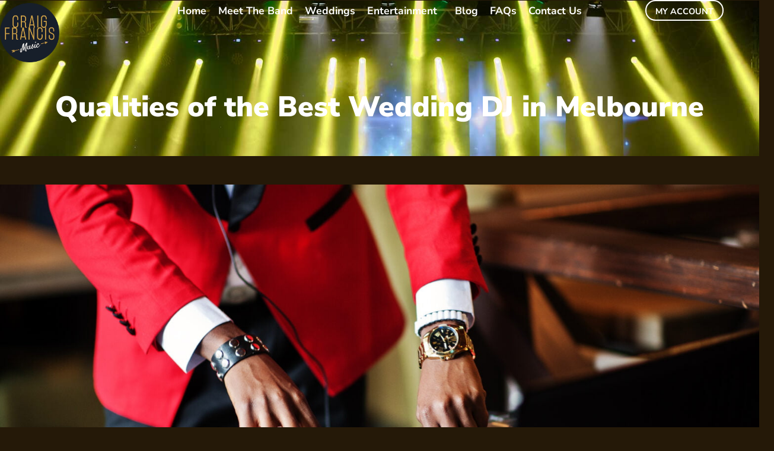

--- FILE ---
content_type: text/html; charset=UTF-8
request_url: https://craigfrancismusic.com.au/best-wedding-dj-in-melbourne-by-craig-francis-music/
body_size: 38947
content:
<!DOCTYPE html>
<html lang="en-AU" prefix="og: https://ogp.me/ns#">
<head><meta charset="UTF-8" /><script>if(navigator.userAgent.match(/MSIE|Internet Explorer/i)||navigator.userAgent.match(/Trident\/7\..*?rv:11/i)){var href=document.location.href;if(!href.match(/[?&]nowprocket/)){if(href.indexOf("?")==-1){if(href.indexOf("#")==-1){document.location.href=href+"?nowprocket=1"}else{document.location.href=href.replace("#","?nowprocket=1#")}}else{if(href.indexOf("#")==-1){document.location.href=href+"&nowprocket=1"}else{document.location.href=href.replace("#","&nowprocket=1#")}}}}</script><script>(()=>{class RocketLazyLoadScripts{constructor(){this.v="2.0.4",this.userEvents=["keydown","keyup","mousedown","mouseup","mousemove","mouseover","mouseout","touchmove","touchstart","touchend","touchcancel","wheel","click","dblclick","input"],this.attributeEvents=["onblur","onclick","oncontextmenu","ondblclick","onfocus","onmousedown","onmouseenter","onmouseleave","onmousemove","onmouseout","onmouseover","onmouseup","onmousewheel","onscroll","onsubmit"]}async t(){this.i(),this.o(),/iP(ad|hone)/.test(navigator.userAgent)&&this.h(),this.u(),this.l(this),this.m(),this.k(this),this.p(this),this._(),await Promise.all([this.R(),this.L()]),this.lastBreath=Date.now(),this.S(this),this.P(),this.D(),this.O(),this.M(),await this.C(this.delayedScripts.normal),await this.C(this.delayedScripts.defer),await this.C(this.delayedScripts.async),await this.T(),await this.F(),await this.j(),await this.A(),window.dispatchEvent(new Event("rocket-allScriptsLoaded")),this.everythingLoaded=!0,this.lastTouchEnd&&await new Promise(t=>setTimeout(t,500-Date.now()+this.lastTouchEnd)),this.I(),this.H(),this.U(),this.W()}i(){this.CSPIssue=sessionStorage.getItem("rocketCSPIssue"),document.addEventListener("securitypolicyviolation",t=>{this.CSPIssue||"script-src-elem"!==t.violatedDirective||"data"!==t.blockedURI||(this.CSPIssue=!0,sessionStorage.setItem("rocketCSPIssue",!0))},{isRocket:!0})}o(){window.addEventListener("pageshow",t=>{this.persisted=t.persisted,this.realWindowLoadedFired=!0},{isRocket:!0}),window.addEventListener("pagehide",()=>{this.onFirstUserAction=null},{isRocket:!0})}h(){let t;function e(e){t=e}window.addEventListener("touchstart",e,{isRocket:!0}),window.addEventListener("touchend",function i(o){o.changedTouches[0]&&t.changedTouches[0]&&Math.abs(o.changedTouches[0].pageX-t.changedTouches[0].pageX)<10&&Math.abs(o.changedTouches[0].pageY-t.changedTouches[0].pageY)<10&&o.timeStamp-t.timeStamp<200&&(window.removeEventListener("touchstart",e,{isRocket:!0}),window.removeEventListener("touchend",i,{isRocket:!0}),"INPUT"===o.target.tagName&&"text"===o.target.type||(o.target.dispatchEvent(new TouchEvent("touchend",{target:o.target,bubbles:!0})),o.target.dispatchEvent(new MouseEvent("mouseover",{target:o.target,bubbles:!0})),o.target.dispatchEvent(new PointerEvent("click",{target:o.target,bubbles:!0,cancelable:!0,detail:1,clientX:o.changedTouches[0].clientX,clientY:o.changedTouches[0].clientY})),event.preventDefault()))},{isRocket:!0})}q(t){this.userActionTriggered||("mousemove"!==t.type||this.firstMousemoveIgnored?"keyup"===t.type||"mouseover"===t.type||"mouseout"===t.type||(this.userActionTriggered=!0,this.onFirstUserAction&&this.onFirstUserAction()):this.firstMousemoveIgnored=!0),"click"===t.type&&t.preventDefault(),t.stopPropagation(),t.stopImmediatePropagation(),"touchstart"===this.lastEvent&&"touchend"===t.type&&(this.lastTouchEnd=Date.now()),"click"===t.type&&(this.lastTouchEnd=0),this.lastEvent=t.type,t.composedPath&&t.composedPath()[0].getRootNode()instanceof ShadowRoot&&(t.rocketTarget=t.composedPath()[0]),this.savedUserEvents.push(t)}u(){this.savedUserEvents=[],this.userEventHandler=this.q.bind(this),this.userEvents.forEach(t=>window.addEventListener(t,this.userEventHandler,{passive:!1,isRocket:!0})),document.addEventListener("visibilitychange",this.userEventHandler,{isRocket:!0})}U(){this.userEvents.forEach(t=>window.removeEventListener(t,this.userEventHandler,{passive:!1,isRocket:!0})),document.removeEventListener("visibilitychange",this.userEventHandler,{isRocket:!0}),this.savedUserEvents.forEach(t=>{(t.rocketTarget||t.target).dispatchEvent(new window[t.constructor.name](t.type,t))})}m(){const t="return false",e=Array.from(this.attributeEvents,t=>"data-rocket-"+t),i="["+this.attributeEvents.join("],[")+"]",o="[data-rocket-"+this.attributeEvents.join("],[data-rocket-")+"]",s=(e,i,o)=>{o&&o!==t&&(e.setAttribute("data-rocket-"+i,o),e["rocket"+i]=new Function("event",o),e.setAttribute(i,t))};new MutationObserver(t=>{for(const n of t)"attributes"===n.type&&(n.attributeName.startsWith("data-rocket-")||this.everythingLoaded?n.attributeName.startsWith("data-rocket-")&&this.everythingLoaded&&this.N(n.target,n.attributeName.substring(12)):s(n.target,n.attributeName,n.target.getAttribute(n.attributeName))),"childList"===n.type&&n.addedNodes.forEach(t=>{if(t.nodeType===Node.ELEMENT_NODE)if(this.everythingLoaded)for(const i of[t,...t.querySelectorAll(o)])for(const t of i.getAttributeNames())e.includes(t)&&this.N(i,t.substring(12));else for(const e of[t,...t.querySelectorAll(i)])for(const t of e.getAttributeNames())this.attributeEvents.includes(t)&&s(e,t,e.getAttribute(t))})}).observe(document,{subtree:!0,childList:!0,attributeFilter:[...this.attributeEvents,...e]})}I(){this.attributeEvents.forEach(t=>{document.querySelectorAll("[data-rocket-"+t+"]").forEach(e=>{this.N(e,t)})})}N(t,e){const i=t.getAttribute("data-rocket-"+e);i&&(t.setAttribute(e,i),t.removeAttribute("data-rocket-"+e))}k(t){Object.defineProperty(HTMLElement.prototype,"onclick",{get(){return this.rocketonclick||null},set(e){this.rocketonclick=e,this.setAttribute(t.everythingLoaded?"onclick":"data-rocket-onclick","this.rocketonclick(event)")}})}S(t){function e(e,i){let o=e[i];e[i]=null,Object.defineProperty(e,i,{get:()=>o,set(s){t.everythingLoaded?o=s:e["rocket"+i]=o=s}})}e(document,"onreadystatechange"),e(window,"onload"),e(window,"onpageshow");try{Object.defineProperty(document,"readyState",{get:()=>t.rocketReadyState,set(e){t.rocketReadyState=e},configurable:!0}),document.readyState="loading"}catch(t){console.log("WPRocket DJE readyState conflict, bypassing")}}l(t){this.originalAddEventListener=EventTarget.prototype.addEventListener,this.originalRemoveEventListener=EventTarget.prototype.removeEventListener,this.savedEventListeners=[],EventTarget.prototype.addEventListener=function(e,i,o){o&&o.isRocket||!t.B(e,this)&&!t.userEvents.includes(e)||t.B(e,this)&&!t.userActionTriggered||e.startsWith("rocket-")||t.everythingLoaded?t.originalAddEventListener.call(this,e,i,o):(t.savedEventListeners.push({target:this,remove:!1,type:e,func:i,options:o}),"mouseenter"!==e&&"mouseleave"!==e||t.originalAddEventListener.call(this,e,t.savedUserEvents.push,o))},EventTarget.prototype.removeEventListener=function(e,i,o){o&&o.isRocket||!t.B(e,this)&&!t.userEvents.includes(e)||t.B(e,this)&&!t.userActionTriggered||e.startsWith("rocket-")||t.everythingLoaded?t.originalRemoveEventListener.call(this,e,i,o):t.savedEventListeners.push({target:this,remove:!0,type:e,func:i,options:o})}}J(t,e){this.savedEventListeners=this.savedEventListeners.filter(i=>{let o=i.type,s=i.target||window;return e!==o||t!==s||(this.B(o,s)&&(i.type="rocket-"+o),this.$(i),!1)})}H(){EventTarget.prototype.addEventListener=this.originalAddEventListener,EventTarget.prototype.removeEventListener=this.originalRemoveEventListener,this.savedEventListeners.forEach(t=>this.$(t))}$(t){t.remove?this.originalRemoveEventListener.call(t.target,t.type,t.func,t.options):this.originalAddEventListener.call(t.target,t.type,t.func,t.options)}p(t){let e;function i(e){return t.everythingLoaded?e:e.split(" ").map(t=>"load"===t||t.startsWith("load.")?"rocket-jquery-load":t).join(" ")}function o(o){function s(e){const s=o.fn[e];o.fn[e]=o.fn.init.prototype[e]=function(){return this[0]===window&&t.userActionTriggered&&("string"==typeof arguments[0]||arguments[0]instanceof String?arguments[0]=i(arguments[0]):"object"==typeof arguments[0]&&Object.keys(arguments[0]).forEach(t=>{const e=arguments[0][t];delete arguments[0][t],arguments[0][i(t)]=e})),s.apply(this,arguments),this}}if(o&&o.fn&&!t.allJQueries.includes(o)){const e={DOMContentLoaded:[],"rocket-DOMContentLoaded":[]};for(const t in e)document.addEventListener(t,()=>{e[t].forEach(t=>t())},{isRocket:!0});o.fn.ready=o.fn.init.prototype.ready=function(i){function s(){parseInt(o.fn.jquery)>2?setTimeout(()=>i.bind(document)(o)):i.bind(document)(o)}return"function"==typeof i&&(t.realDomReadyFired?!t.userActionTriggered||t.fauxDomReadyFired?s():e["rocket-DOMContentLoaded"].push(s):e.DOMContentLoaded.push(s)),o([])},s("on"),s("one"),s("off"),t.allJQueries.push(o)}e=o}t.allJQueries=[],o(window.jQuery),Object.defineProperty(window,"jQuery",{get:()=>e,set(t){o(t)}})}P(){const t=new Map;document.write=document.writeln=function(e){const i=document.currentScript,o=document.createRange(),s=i.parentElement;let n=t.get(i);void 0===n&&(n=i.nextSibling,t.set(i,n));const c=document.createDocumentFragment();o.setStart(c,0),c.appendChild(o.createContextualFragment(e)),s.insertBefore(c,n)}}async R(){return new Promise(t=>{this.userActionTriggered?t():this.onFirstUserAction=t})}async L(){return new Promise(t=>{document.addEventListener("DOMContentLoaded",()=>{this.realDomReadyFired=!0,t()},{isRocket:!0})})}async j(){return this.realWindowLoadedFired?Promise.resolve():new Promise(t=>{window.addEventListener("load",t,{isRocket:!0})})}M(){this.pendingScripts=[];this.scriptsMutationObserver=new MutationObserver(t=>{for(const e of t)e.addedNodes.forEach(t=>{"SCRIPT"!==t.tagName||t.noModule||t.isWPRocket||this.pendingScripts.push({script:t,promise:new Promise(e=>{const i=()=>{const i=this.pendingScripts.findIndex(e=>e.script===t);i>=0&&this.pendingScripts.splice(i,1),e()};t.addEventListener("load",i,{isRocket:!0}),t.addEventListener("error",i,{isRocket:!0}),setTimeout(i,1e3)})})})}),this.scriptsMutationObserver.observe(document,{childList:!0,subtree:!0})}async F(){await this.X(),this.pendingScripts.length?(await this.pendingScripts[0].promise,await this.F()):this.scriptsMutationObserver.disconnect()}D(){this.delayedScripts={normal:[],async:[],defer:[]},document.querySelectorAll("script[type$=rocketlazyloadscript]").forEach(t=>{t.hasAttribute("data-rocket-src")?t.hasAttribute("async")&&!1!==t.async?this.delayedScripts.async.push(t):t.hasAttribute("defer")&&!1!==t.defer||"module"===t.getAttribute("data-rocket-type")?this.delayedScripts.defer.push(t):this.delayedScripts.normal.push(t):this.delayedScripts.normal.push(t)})}async _(){await this.L();let t=[];document.querySelectorAll("script[type$=rocketlazyloadscript][data-rocket-src]").forEach(e=>{let i=e.getAttribute("data-rocket-src");if(i&&!i.startsWith("data:")){i.startsWith("//")&&(i=location.protocol+i);try{const o=new URL(i).origin;o!==location.origin&&t.push({src:o,crossOrigin:e.crossOrigin||"module"===e.getAttribute("data-rocket-type")})}catch(t){}}}),t=[...new Map(t.map(t=>[JSON.stringify(t),t])).values()],this.Y(t,"preconnect")}async G(t){if(await this.K(),!0!==t.noModule||!("noModule"in HTMLScriptElement.prototype))return new Promise(e=>{let i;function o(){(i||t).setAttribute("data-rocket-status","executed"),e()}try{if(navigator.userAgent.includes("Firefox/")||""===navigator.vendor||this.CSPIssue)i=document.createElement("script"),[...t.attributes].forEach(t=>{let e=t.nodeName;"type"!==e&&("data-rocket-type"===e&&(e="type"),"data-rocket-src"===e&&(e="src"),i.setAttribute(e,t.nodeValue))}),t.text&&(i.text=t.text),t.nonce&&(i.nonce=t.nonce),i.hasAttribute("src")?(i.addEventListener("load",o,{isRocket:!0}),i.addEventListener("error",()=>{i.setAttribute("data-rocket-status","failed-network"),e()},{isRocket:!0}),setTimeout(()=>{i.isConnected||e()},1)):(i.text=t.text,o()),i.isWPRocket=!0,t.parentNode.replaceChild(i,t);else{const i=t.getAttribute("data-rocket-type"),s=t.getAttribute("data-rocket-src");i?(t.type=i,t.removeAttribute("data-rocket-type")):t.removeAttribute("type"),t.addEventListener("load",o,{isRocket:!0}),t.addEventListener("error",i=>{this.CSPIssue&&i.target.src.startsWith("data:")?(console.log("WPRocket: CSP fallback activated"),t.removeAttribute("src"),this.G(t).then(e)):(t.setAttribute("data-rocket-status","failed-network"),e())},{isRocket:!0}),s?(t.fetchPriority="high",t.removeAttribute("data-rocket-src"),t.src=s):t.src="data:text/javascript;base64,"+window.btoa(unescape(encodeURIComponent(t.text)))}}catch(i){t.setAttribute("data-rocket-status","failed-transform"),e()}});t.setAttribute("data-rocket-status","skipped")}async C(t){const e=t.shift();return e?(e.isConnected&&await this.G(e),this.C(t)):Promise.resolve()}O(){this.Y([...this.delayedScripts.normal,...this.delayedScripts.defer,...this.delayedScripts.async],"preload")}Y(t,e){this.trash=this.trash||[];let i=!0;var o=document.createDocumentFragment();t.forEach(t=>{const s=t.getAttribute&&t.getAttribute("data-rocket-src")||t.src;if(s&&!s.startsWith("data:")){const n=document.createElement("link");n.href=s,n.rel=e,"preconnect"!==e&&(n.as="script",n.fetchPriority=i?"high":"low"),t.getAttribute&&"module"===t.getAttribute("data-rocket-type")&&(n.crossOrigin=!0),t.crossOrigin&&(n.crossOrigin=t.crossOrigin),t.integrity&&(n.integrity=t.integrity),t.nonce&&(n.nonce=t.nonce),o.appendChild(n),this.trash.push(n),i=!1}}),document.head.appendChild(o)}W(){this.trash.forEach(t=>t.remove())}async T(){try{document.readyState="interactive"}catch(t){}this.fauxDomReadyFired=!0;try{await this.K(),this.J(document,"readystatechange"),document.dispatchEvent(new Event("rocket-readystatechange")),await this.K(),document.rocketonreadystatechange&&document.rocketonreadystatechange(),await this.K(),this.J(document,"DOMContentLoaded"),document.dispatchEvent(new Event("rocket-DOMContentLoaded")),await this.K(),this.J(window,"DOMContentLoaded"),window.dispatchEvent(new Event("rocket-DOMContentLoaded"))}catch(t){console.error(t)}}async A(){try{document.readyState="complete"}catch(t){}try{await this.K(),this.J(document,"readystatechange"),document.dispatchEvent(new Event("rocket-readystatechange")),await this.K(),document.rocketonreadystatechange&&document.rocketonreadystatechange(),await this.K(),this.J(window,"load"),window.dispatchEvent(new Event("rocket-load")),await this.K(),window.rocketonload&&window.rocketonload(),await this.K(),this.allJQueries.forEach(t=>t(window).trigger("rocket-jquery-load")),await this.K(),this.J(window,"pageshow");const t=new Event("rocket-pageshow");t.persisted=this.persisted,window.dispatchEvent(t),await this.K(),window.rocketonpageshow&&window.rocketonpageshow({persisted:this.persisted})}catch(t){console.error(t)}}async K(){Date.now()-this.lastBreath>45&&(await this.X(),this.lastBreath=Date.now())}async X(){return document.hidden?new Promise(t=>setTimeout(t)):new Promise(t=>requestAnimationFrame(t))}B(t,e){return e===document&&"readystatechange"===t||(e===document&&"DOMContentLoaded"===t||(e===window&&"DOMContentLoaded"===t||(e===window&&"load"===t||e===window&&"pageshow"===t)))}static run(){(new RocketLazyLoadScripts).t()}}RocketLazyLoadScripts.run()})();</script>
	
	<meta name="viewport" content="width=device-width, initial-scale=1" />
	<link rel="profile" href="http://gmpg.org/xfn/11" />
	<link rel="pingback" href="https://craigfrancismusic.com.au/xmlrpc.php" />
	
<!-- Search Engine Optimisation by Rank Math - https://rankmath.com/ -->
<title>Best Wedding DJ in Melbourne by Craig Francis Music</title>
<link data-rocket-prefetch href="https://www.googletagmanager.com" rel="dns-prefetch">
<link crossorigin data-rocket-preload as="font" href="https://craigfrancismusic.com.au/wp-content/plugins/elementor/assets/lib/font-awesome/webfonts/fa-brands-400.woff2" rel="preload">
<link crossorigin data-rocket-preload as="font" href="https://craigfrancismusic.com.au/wp-content/plugins/elementor/assets/lib/font-awesome/webfonts/fa-solid-900.woff2" rel="preload">
<link crossorigin data-rocket-preload as="font" href="https://craigfrancismusic.com.au/wp-content/uploads/elementor/google-fonts/fonts/nunitosans-pe0tmimslybiv1o4x1m8ce2xcx3yop4tqpf_metm0lfgwvpnn64cl7u8uphzibmv51q42ptcp7t1r-s.woff2" rel="preload">
<link crossorigin data-rocket-preload as="font" href="https://craigfrancismusic.com.au/wp-content/plugins/elementor/assets/lib/font-awesome/webfonts/fa-regular-400.woff2" rel="preload">
<style id="wpr-usedcss">img:is([sizes=auto i],[sizes^="auto," i]){contain-intrinsic-size:3000px 1500px}.hfe-nav-menu li,.hfe-nav-menu ul,ul.hfe-nav-menu{list-style:none!important;margin:0;padding:0}.hfe-nav-menu li.menu-item{position:relative}.hfe-flyout-container .hfe-nav-menu li.menu-item{position:relative;background:unset}.hfe-nav-menu .sub-menu li.menu-item{position:relative;background:inherit}.elementor-widget-hfe-nav-menu .elementor-widget-container,div.hfe-nav-menu{-js-display:flex;display:-webkit-box;display:-webkit-flex;display:-moz-box;display:-ms-flexbox;display:flex;-webkit-box-orient:vertical;-webkit-box-direction:normal;-webkit-flex-direction:column;-moz-box-orient:vertical;-moz-box-direction:normal;-ms-flex-direction:column;flex-direction:column}.hfe-nav-menu__layout-horizontal,.hfe-nav-menu__layout-horizontal .hfe-nav-menu{-js-display:flex;display:-webkit-box;display:-webkit-flex;display:-moz-box;display:-ms-flexbox;display:flex}.hfe-nav-menu__layout-horizontal .hfe-nav-menu{-webkit-flex-wrap:wrap;-ms-flex-wrap:wrap;flex-wrap:wrap}.hfe-nav-menu .parent-has-no-child .hfe-menu-toggle{display:none}.hfe-nav-menu__layout-horizontal .hfe-nav-menu .sub-menu{position:absolute;top:100%;left:0;z-index:16;visibility:hidden;opacity:0;text-align:left;-webkit-transition:.3s ease-in;transition:all .3s ease-in}.hfe-nav-menu__layout-horizontal .hfe-nav-menu .menu-item-has-children:focus>.sub-menu,.hfe-nav-menu__layout-horizontal .hfe-nav-menu .menu-item-has-children:hover>.sub-menu{visibility:visible;opacity:1}.hfe-nav-menu .menu-item-has-children .sub-menu{position:absolute;top:100%;left:0;z-index:9999;visibility:hidden;opacity:0}.hfe-flyout-container .hfe-nav-menu .menu-item-has-children .menu-item-has-children .sub-menu{top:0;left:0}.hfe-nav-menu .menu-item-has-children .menu-item-has-children .sub-menu{top:0;left:100%}.hfe-nav-menu__layout-horizontal .hfe-nav-menu .menu-item-has-children.focus>.sub-menu,.hfe-nav-menu__layout-horizontal .hfe-nav-menu .menu-item-has-children:hover>.sub-menu{visibility:visible;opacity:1;-webkit-transition:.3s ease-out;transition:all .3s ease-out}.hfe-nav-menu:after,.hfe-nav-menu:before{content:'';display:table;clear:both}.hfe-nav-menu__align-center .hfe-nav-menu{margin-left:auto;margin-right:auto;-webkit-box-pack:center;-ms-flex-pack:center;-webkit-justify-content:center;-moz-box-pack:center;justify-content:center}.hfe-nav-menu__layout-horizontal .hfe-nav-menu{-js-display:flex;display:-webkit-box;display:-webkit-flex;display:-moz-box;display:-ms-flexbox;display:flex;-webkit-flex-wrap:wrap;-ms-flex-wrap:wrap;flex-wrap:wrap}.hfe-active-menu+nav li:not(:last-child) a.hfe-menu-item,.hfe-active-menu+nav li:not(:last-child) a.hfe-sub-menu-item{border-bottom-width:0}.hfe-nav-menu a.hfe-menu-item,.hfe-nav-menu a.hfe-sub-menu-item{line-height:1;text-decoration:none;-js-display:flex;display:-webkit-box;display:-webkit-flex;display:-moz-box;display:-ms-flexbox;display:flex;-webkit-box-pack:justify;-moz-box-pack:justify;-ms-flex-pack:justify;-webkit-box-shadow:none;box-shadow:none;-webkit-box-align:center;-webkit-align-items:center;-moz-box-align:center;-ms-flex-align:center;align-items:center;-webkit-justify-content:space-between;justify-content:space-between}.hfe-nav-menu a.hfe-menu-item:hover,.hfe-nav-menu a.hfe-sub-menu-item:hover{text-decoration:none}.hfe-nav-menu .sub-menu{min-width:220px;margin:0;z-index:9999}.hfe-nav-menu__layout-horizontal{font-size:0}.hfe-nav-menu__layout-horizontal li.menu-item,.hfe-nav-menu__layout-horizontal>li.menu-item{font-size:medium}.hfe-nav-menu__layout-horizontal .hfe-nav-menu .sub-menu{-webkit-box-shadow:0 4px 10px -2px rgba(0,0,0,.1);box-shadow:0 4px 10px -2px rgba(0,0,0,.1)}.hfe-submenu-icon-arrow .hfe-nav-menu .parent-has-child .sub-arrow i:before{content:''}.hfe-submenu-icon-arrow .hfe-nav-menu .parent-has-child .sub-menu-active .sub-arrow i:before{content:''}.hfe-submenu-icon-arrow .hfe-nav-menu__layout-horizontal .menu-item-has-children ul a .sub-arrow i:before{content:''}.hfe-nav-menu-icon{padding:.35em;border:0 solid}.hfe-nav-menu-icon svg{width:25px;height:25px;line-height:25px;font-size:25px}.hfe-nav-menu-icon i:focus{outline:0}.hfe-has-submenu-container a.hfe-menu-item:focus,.hfe-has-submenu-container a.hfe-sub-menu-item:focus{outline:0}.hfe-nav-menu .menu-item-has-children .sub-menu:focus,.hfe-nav-menu .menu-item-has-children:focus{outline:0}.hfe-flyout-wrapper .sub-menu{position:relative;height:0}.hfe-nav-menu__submenu-arrow .hfe-menu-toggle:before{font-family:'Font Awesome 5 Free';z-index:1;font-size:inherit;font-weight:inherit;line-height:0}.hfe-active-menu.hfe-active-menu-full-width+.hfe-nav-menu__layout-horizontal{position:absolute;top:100%}.hfe-nav-menu__toggle{-js-display:flex;display:-webkit-box;display:-webkit-flex;display:-moz-box;display:-ms-flexbox;display:flex;font-size:22px;cursor:pointer;border:0 solid;-webkit-border-radius:3px;border-radius:3px;color:#494c4f;position:relative;line-height:1}.hfe-nav-menu .sub-arrow{font-size:14px;line-height:1;-js-display:flex;display:-webkit-box;display:-webkit-flex;display:-moz-box;display:-ms-flexbox;display:flex;cursor:pointer;margin-top:-10px;margin-bottom:-10px}.hfe-nav-menu__layout-horizontal .hfe-nav-menu .sub-arrow{margin-left:10px}.hfe-flyout-wrapper .sub-arrow{padding:10px}.hfe-layout-horizontal .hfe-nav-menu__toggle{visibility:hidden;opacity:0;display:none}.hfe-nav-menu-icon{display:inline-block;line-height:1;text-align:center}.hfe-flyout-container .sub-menu{left:0!important;width:100%!important}.hfe-flyout-container .hfe-nav-menu .sub-menu{background:unset}.hfe-flyout-wrapper .hfe-menu-toggle:hover{border:1px dotted}.hfe-flyout-wrapper .hfe-menu-toggle{border:1px dotted transparent}.hfe-nav-menu .menu-item a:after,.hfe-nav-menu .menu-item a:before{display:block;position:absolute;-webkit-transition:.3s;transition:.3s;-webkit-transition-timing-function:cubic-bezier(0.58,0.3,0.005,1);transition-timing-function:cubic-bezier(0.58,0.3,0.005,1)}.hfe-nav-menu .menu-item a.hfe-menu-item:not(:hover):not(:focus):not(.current-menu-item):not(.highlighted):after,.hfe-nav-menu .menu-item a.hfe-menu-item:not(:hover):not(:focus):not(.current-menu-item):not(.highlighted):before{opacity:0}.hfe-nav-menu .current-menu-item:after,.hfe-nav-menu .current-menu-item:before,.hfe-nav-menu .menu-item a.hfe-menu-item:focus:after,.hfe-nav-menu .menu-item a.hfe-menu-item:focus:before,.hfe-nav-menu .menu-item a.hfe-menu-item:hover:after,.hfe-nav-menu .menu-item a.hfe-menu-item:hover:before{-webkit-transform:scale(1);-ms-transform:scale(1);transform:scale(1)}.hfe-flyout-overlay{display:none;position:fixed;top:0;bottom:0;left:0;right:0;z-index:999998;background:rgba(0,0,0,.6);cursor:pointer;-webkit-backface-visibility:hidden}.hfe-flyout-close,.hfe-flyout-close svg{position:absolute;top:0;right:0;margin:5px;width:23px;height:23px;line-height:23px;font-size:23px;display:block;cursor:pointer}.hfe-nav-menu .hfe-has-submenu .sub-menu li.menu-item:first-child,.hfe-nav-menu .hfe-has-submenu .sub-menu li.menu-item:last-child{overflow:visible!important}.elementor-widget-navigation-menu:not(.hfe-nav-menu__align-justify):not(.hfe-menu-item-space-between) a.hfe-menu-item.elementor-button{display:inline-flex}.hfe-nav-menu li.hfe-button-wrapper{align-self:center}@media only screen and (max-width:1024px){.hfe-nav-menu__breakpoint-tablet .hfe-nav-menu,.hfe-nav-menu__breakpoint-tablet .hfe-nav-menu__layout-horizontal li{width:100%;margin-right:0}.hfe-nav-menu__breakpoint-tablet .hfe-layout-horizontal .hfe-nav-menu__toggle{display:block}.hfe-nav-menu__breakpoint-tablet .hfe-nav-menu__layout-horizontal .hfe-nav-menu{visibility:hidden;opacity:0}.hfe-nav-menu__breakpoint-tablet .hfe-active-menu+.hfe-nav-menu__layout-horizontal .hfe-nav-menu{visibility:visible;opacity:1}.hfe-nav-menu__breakpoint-tablet .hfe-nav-menu__layout-horizontal{visibility:hidden;opacity:0;height:0}.hfe-nav-menu__breakpoint-tablet .hfe-active-menu+.hfe-nav-menu__layout-horizontal{visibility:visible;opacity:1;height:auto}.hfe-nav-menu__breakpoint-tablet .hfe-active-menu.hfe-active-menu-full-width+.hfe-nav-menu__layout-horizontal .hfe-nav-menu{position:relative}.hfe-nav-menu__breakpoint-tablet .hfe-active-menu.hfe-active-menu-full-width+.hfe-nav-menu__layout-horizontal{position:absolute}.hfe-nav-menu__breakpoint-tablet .hfe-nav-menu__layout-horizontal .sub-menu{visibility:hidden;opacity:0}.hfe-nav-menu__breakpoint-tablet .hfe-nav-menu__layout-horizontal .menu-item-has-children .menu-item-has-children .sub-menu{top:0;left:0}.hfe-nav-menu__breakpoint-tablet .hfe-layout-horizontal .hfe-nav-menu__toggle{visibility:visible;opacity:1;display:block}.hfe-nav-menu__breakpoint-mobile .hfe-nav-menu__layout-horizontal .hfe-nav-menu .menu-item-has-children:hover>.sub-menu,.hfe-nav-menu__breakpoint-none .hfe-nav-menu__layout-horizontal .hfe-nav-menu .menu-item-has-children:hover>.sub-menu,.hfe-nav-menu__breakpoint-tablet .hfe-nav-menu__layout-horizontal .hfe-nav-menu .menu-item-has-children:hover>.sub-menu{visibility:hidden;opacity:0;-webkit-transition:none;transition:none}.hfe-nav-menu__breakpoint-tablet .hfe-menu-toggle:hover{border:1px dotted}.hfe-nav-menu__breakpoint-tablet .hfe-menu-toggle{border:1px dotted transparent}.hfe-nav-menu__breakpoint-tablet .hfe-nav-menu__layout-horizontal .sub-menu{position:relative;height:0}.hfe-nav-menu__breakpoint-tablet .hfe-nav-menu__layout-horizontal .sub-menu{position:relative;height:0;top:0}.hfe-nav-menu__breakpoint-tablet .sub-menu{left:0!important;width:auto!important}.hfe-nav-menu .sub-menu{min-width:auto;margin:0}.hfe-nav-menu__breakpoint-tablet .hfe-nav-menu__layout-horizontal .hfe-nav-menu .sub-arrow{padding:10px}.hfe-nav-menu__breakpoint-tablet.hfe-submenu-icon-arrow .hfe-nav-menu__layout-horizontal .menu-item-has-children ul a .sub-arrow i:before{content:''}.hfe-nav-menu__breakpoint-tablet.hfe-submenu-icon-arrow .hfe-nav-menu__layout-horizontal .menu-item-has-children .sub-menu-active a .sub-arrow i:before{content:''}.hfe-nav-menu__breakpoint-tablet .hfe-nav-menu .sub-menu{-webkit-box-shadow:none;box-shadow:none}.hfe-nav-menu__breakpoint-mobile.hfe-submenu-icon-arrow .hfe-nav-menu__layout-horizontal .menu-item-has-children .sub-menu-active a .sub-arrow i:before,.hfe-nav-menu__breakpoint-none.hfe-submenu-icon-arrow .hfe-nav-menu__layout-horizontal .menu-item-has-children .sub-menu-active a .sub-arrow i:before{content:''}.hfe-nav-menu__breakpoint-mobile.hfe-submenu-icon-arrow .hfe-nav-menu__layout-horizontal .menu-item-has-children .sub-menu-active a.hfe-menu-item .sub-arrow i:before,.hfe-nav-menu__breakpoint-none.hfe-submenu-icon-arrow .hfe-nav-menu__layout-horizontal .menu-item-has-children .sub-menu-active a.hfe-menu-item .sub-arrow i:before{content:''}.elementor-widget-hfe-nav-menu.hfe-nav-menu__breakpoint-tablet .hfe-nav-menu-layout:not(.hfe-pointer__framed) .menu-item.parent a.hfe-menu-item:after,.elementor-widget-hfe-nav-menu.hfe-nav-menu__breakpoint-tablet .hfe-nav-menu-layout:not(.hfe-pointer__framed) .menu-item.parent a.hfe-menu-item:before{background-color:unset!important}}@media only screen and (max-width:767px){.hfe-nav-menu__breakpoint-mobile .hfe-nav-menu,.hfe-nav-menu__breakpoint-mobile .hfe-nav-menu__layout-horizontal li.menu-item{width:100%}.hfe-nav-menu__breakpoint-mobile .hfe-nav-menu__layout-horizontal .sub-menu{position:relative;height:0;top:0}.hfe-nav-menu .sub-menu{min-width:auto;margin:0}.hfe-nav-menu__breakpoint-mobile .hfe-nav-menu__layout-horizontal .hfe-nav-menu .menu-item-has-children:hover>.sub-menu,.hfe-nav-menu__breakpoint-none .hfe-nav-menu__layout-horizontal .hfe-nav-menu .menu-item-has-children:hover>.sub-menu{visibility:hidden;opacity:0;-webkit-transition:none;transition:none}.hfe-nav-menu__breakpoint-mobile .hfe-layout-horizontal .hfe-nav-menu__toggle{visibility:visible;opacity:1;display:block}.hfe-nav-menu__breakpoint-mobile .hfe-nav-menu__layout-horizontal .sub-menu{visibility:hidden;opacity:0}.hfe-nav-menu__breakpoint-mobile .hfe-nav-menu__layout-horizontal .hfe-nav-menu{visibility:hidden;opacity:0}.hfe-nav-menu__breakpoint-mobile .hfe-active-menu+.hfe-nav-menu__layout-horizontal .hfe-nav-menu{visibility:visible;opacity:1}.hfe-nav-menu__breakpoint-mobile .hfe-nav-menu__layout-horizontal{visibility:hidden;opacity:0;height:0}.hfe-nav-menu__breakpoint-mobile .hfe-active-menu+.hfe-nav-menu__layout-horizontal{visibility:visible;opacity:1;height:auto}.hfe-nav-menu__breakpoint-mobile .hfe-active-menu.hfe-active-menu-full-width+.hfe-nav-menu__layout-horizontal .hfe-nav-menu{position:relative}.hfe-nav-menu__breakpoint-mobile .hfe-active-menu.hfe-active-menu-full-width+.hfe-nav-menu__layout-horizontal{position:absolute}.hfe-nav-menu__breakpoint-mobile .hfe-nav-menu__layout-horizontal .menu-item-has-children .menu-item-has-children .sub-menu{top:0;left:0}.hfe-nav-menu__breakpoint-mobile.hfe-submenu-icon-arrow .hfe-nav-menu__layout-horizontal .menu-item-has-children ul a .sub-arrow i:before{content:''}.hfe-nav-menu__breakpoint-mobile.hfe-submenu-icon-arrow .hfe-nav-menu__layout-horizontal .menu-item-has-children .sub-menu-active a .sub-arrow i:before{content:''}.hfe-nav-menu__breakpoint-none.hfe-submenu-icon-arrow .hfe-nav-menu__layout-horizontal .menu-item-has-children .sub-menu-active a .sub-arrow i:before{content:''}.hfe-nav-menu__breakpoint-none.hfe-submenu-icon-arrow .hfe-nav-menu__layout-horizontal .menu-item-has-children .sub-menu-active a.hfe-menu-item .sub-arrow i:before{content:''}.hfe-nav-menu__breakpoint-mobile .hfe-menu-toggle:hover{border:1px dotted}.hfe-nav-menu__breakpoint-mobile .hfe-menu-toggle{border:1px dotted transparent}.hfe-nav-menu__breakpoint-mobile .hfe-nav-menu .sub-menu{-webkit-box-shadow:none;box-shadow:none}.hfe-nav-menu__breakpoint-mobile .hfe-nav-menu__layout-horizontal .hfe-nav-menu .sub-arrow{padding:10px}.hfe-nav-menu__breakpoint-mobile .sub-menu,.hfe-nav-menu__breakpoint-tablet .sub-menu{left:0!important;width:auto!important}.elementor-widget-hfe-nav-menu.hfe-nav-menu__breakpoint-mobile .hfe-nav-menu-layout:not(.hfe-pointer__framed) .menu-item.parent a.hfe-menu-item:after,.elementor-widget-hfe-nav-menu.hfe-nav-menu__breakpoint-mobile .hfe-nav-menu-layout:not(.hfe-pointer__framed) .menu-item.parent a.hfe-menu-item:before,.elementor-widget-hfe-nav-menu.hfe-nav-menu__breakpoint-tablet .hfe-nav-menu-layout:not(.hfe-pointer__framed) .menu-item.parent a.hfe-menu-item:after,.elementor-widget-hfe-nav-menu.hfe-nav-menu__breakpoint-tablet .hfe-nav-menu-layout:not(.hfe-pointer__framed) .menu-item.parent a.hfe-menu-item:before{background-color:unset!important}}.hfe-search-button-wrapper{display:block;cursor:pointer;vertical-align:middle;text-align:right}.hfe-search-form__input{flex-basis:100%}.hfe-search-icon-toggle i:before{vertical-align:middle}.hfe-search-button-wrapper input[type=search]{border:0;padding:10px;cursor:pointer;border-radius:0;transition:all .5s;box-sizing:border-box;outline:0}.hfe-search-button-wrapper button{border:none;border-radius:0;padding:0}.hfe-search-button-wrapper input[type=search]:focus{cursor:auto;border:none;box-shadow:none}.hfe-search-icon-toggle input:-moz-placeholder,.hfe-search-icon-toggle input::-webkit-input-placeholder{color:transparent}.hfe-search-button-wrapper.hfe-input-focus{display:flex}.hfe-search-button-wrapper input[type=search]::-webkit-search-cancel-button,.hfe-search-button-wrapper input[type=search]::-webkit-search-decoration,.hfe-search-button-wrapper input[type=search]::-webkit-search-results-button,.hfe-search-button-wrapper input[type=search]::-webkit-search-results-decoration{display:none}.hfe-search-button-wrapper,.hfe-search-button-wrapper .hfe-search-icon-toggle i,.hfe-search-button-wrapper .hfe-search-icon-toggle i:before,.hfe-search-icon-toggle{position:relative}.hfe-search-button-wrapper .hfe-search-icon-toggle .hfe-search-form__input{position:absolute;width:0;right:0;background-color:transparent}.hfe-search-icon-toggle{width:100%!important}.hfe-search-button-wrapper.hfe-input-focus .hfe-search-icon-toggle .hfe-search-form__input{position:absolute;width:250px;right:0}.hfe-search-icon-toggle{line-height:1.5}.hfe-scroll-to-top-wrap.hfe-scroll-to-top-hide{display:none}body .elementor .hfe-button-wrapper a{text-decoration:none}.hfe-button-wrapper{border-radius:3px}.hfe-reading-progress-bar{height:4px}img.emoji{display:inline!important;border:none!important;box-shadow:none!important;height:1em!important;width:1em!important;margin:0 .07em!important;vertical-align:-.1em!important;background:0 0!important;padding:0!important}:where(.wp-block-button__link){border-radius:9999px;box-shadow:none;padding:calc(.667em + 2px) calc(1.333em + 2px);text-decoration:none}:root :where(.wp-block-button .wp-block-button__link.is-style-outline),:root :where(.wp-block-button.is-style-outline>.wp-block-button__link){border:2px solid;padding:.667em 1.333em}:root :where(.wp-block-button .wp-block-button__link.is-style-outline:not(.has-text-color)),:root :where(.wp-block-button.is-style-outline>.wp-block-button__link:not(.has-text-color)){color:currentColor}:root :where(.wp-block-button .wp-block-button__link.is-style-outline:not(.has-background)),:root :where(.wp-block-button.is-style-outline>.wp-block-button__link:not(.has-background)){background-color:initial;background-image:none}:where(.wp-block-calendar table:not(.has-background) th){background:#ddd}:where(.wp-block-columns){margin-bottom:1.75em}:where(.wp-block-columns.has-background){padding:1.25em 2.375em}:where(.wp-block-post-comments input[type=submit]){border:none}:where(.wp-block-cover-image:not(.has-text-color)),:where(.wp-block-cover:not(.has-text-color)){color:#fff}:where(.wp-block-cover-image.is-light:not(.has-text-color)),:where(.wp-block-cover.is-light:not(.has-text-color)){color:#000}:root :where(.wp-block-cover h1:not(.has-text-color)),:root :where(.wp-block-cover h2:not(.has-text-color)),:root :where(.wp-block-cover h3:not(.has-text-color)),:root :where(.wp-block-cover h4:not(.has-text-color)),:root :where(.wp-block-cover h5:not(.has-text-color)),:root :where(.wp-block-cover h6:not(.has-text-color)),:root :where(.wp-block-cover p:not(.has-text-color)){color:inherit}:where(.wp-block-file){margin-bottom:1.5em}:where(.wp-block-file__button){border-radius:2em;display:inline-block;padding:.5em 1em}:where(.wp-block-file__button):where(a):active,:where(.wp-block-file__button):where(a):focus,:where(.wp-block-file__button):where(a):hover,:where(.wp-block-file__button):where(a):visited{box-shadow:none;color:#fff;opacity:.85;text-decoration:none}:where(.wp-block-form-input__input){font-size:1em;margin-bottom:.5em;padding:0 .5em}:where(.wp-block-form-input__input)[type=date],:where(.wp-block-form-input__input)[type=datetime-local],:where(.wp-block-form-input__input)[type=datetime],:where(.wp-block-form-input__input)[type=email],:where(.wp-block-form-input__input)[type=month],:where(.wp-block-form-input__input)[type=number],:where(.wp-block-form-input__input)[type=password],:where(.wp-block-form-input__input)[type=search],:where(.wp-block-form-input__input)[type=tel],:where(.wp-block-form-input__input)[type=text],:where(.wp-block-form-input__input)[type=time],:where(.wp-block-form-input__input)[type=url],:where(.wp-block-form-input__input)[type=week]{border-style:solid;border-width:1px;line-height:2;min-height:2em}:where(.wp-block-group.wp-block-group-is-layout-constrained){position:relative}:root :where(.wp-block-image.is-style-rounded img,.wp-block-image .is-style-rounded img){border-radius:9999px}:where(.wp-block-latest-comments:not([style*=line-height] .wp-block-latest-comments__comment)){line-height:1.1}:where(.wp-block-latest-comments:not([style*=line-height] .wp-block-latest-comments__comment-excerpt p)){line-height:1.8}:root :where(.wp-block-latest-posts.is-grid){padding:0}:root :where(.wp-block-latest-posts.wp-block-latest-posts__list){padding-left:0}ul{box-sizing:border-box}:root :where(.wp-block-list.has-background){padding:1.25em 2.375em}:where(.wp-block-navigation.has-background .wp-block-navigation-item a:not(.wp-element-button)),:where(.wp-block-navigation.has-background .wp-block-navigation-submenu a:not(.wp-element-button)){padding:.5em 1em}:where(.wp-block-navigation .wp-block-navigation__submenu-container .wp-block-navigation-item a:not(.wp-element-button)),:where(.wp-block-navigation .wp-block-navigation__submenu-container .wp-block-navigation-submenu a:not(.wp-element-button)),:where(.wp-block-navigation .wp-block-navigation__submenu-container .wp-block-navigation-submenu button.wp-block-navigation-item__content),:where(.wp-block-navigation .wp-block-navigation__submenu-container .wp-block-pages-list__item button.wp-block-navigation-item__content){padding:.5em 1em}:root :where(p.has-background){padding:1.25em 2.375em}:where(p.has-text-color:not(.has-link-color)) a{color:inherit}:where(.wp-block-post-comments-form input:not([type=submit])),:where(.wp-block-post-comments-form textarea){border:1px solid #949494;font-family:inherit;font-size:1em}:where(.wp-block-post-comments-form input:where(:not([type=submit]):not([type=checkbox]))),:where(.wp-block-post-comments-form textarea){padding:calc(.667em + 2px)}:where(.wp-block-post-excerpt){box-sizing:border-box;margin-bottom:var(--wp--style--block-gap);margin-top:var(--wp--style--block-gap)}:where(.wp-block-preformatted.has-background){padding:1.25em 2.375em}:where(.wp-block-search__button){border:1px solid #ccc;padding:6px 10px}:where(.wp-block-search__input){appearance:none;border:1px solid #949494;flex-grow:1;font-family:inherit;font-size:inherit;font-style:inherit;font-weight:inherit;letter-spacing:inherit;line-height:inherit;margin-left:0;margin-right:0;min-width:3rem;padding:8px;text-decoration:unset!important;text-transform:inherit}:where(.wp-block-search__button-inside .wp-block-search__inside-wrapper){background-color:#fff;border:1px solid #949494;box-sizing:border-box;padding:4px}:where(.wp-block-search__button-inside .wp-block-search__inside-wrapper) .wp-block-search__input{border:none;border-radius:0;padding:0 4px}:where(.wp-block-search__button-inside .wp-block-search__inside-wrapper) .wp-block-search__input:focus{outline:0}:where(.wp-block-search__button-inside .wp-block-search__inside-wrapper) :where(.wp-block-search__button){padding:4px 8px}:root :where(.wp-block-separator.is-style-dots){height:auto;line-height:1;text-align:center}:root :where(.wp-block-separator.is-style-dots):before{color:currentColor;content:"···";font-family:serif;font-size:1.5em;letter-spacing:2em;padding-left:2em}:root :where(.wp-block-site-logo.is-style-rounded){border-radius:9999px}:where(.wp-block-social-links:not(.is-style-logos-only)) .wp-social-link{background-color:#f0f0f0;color:#444}:where(.wp-block-social-links:not(.is-style-logos-only)) .wp-social-link-amazon{background-color:#f90;color:#fff}:where(.wp-block-social-links:not(.is-style-logos-only)) .wp-social-link-bandcamp{background-color:#1ea0c3;color:#fff}:where(.wp-block-social-links:not(.is-style-logos-only)) .wp-social-link-behance{background-color:#0757fe;color:#fff}:where(.wp-block-social-links:not(.is-style-logos-only)) .wp-social-link-bluesky{background-color:#0a7aff;color:#fff}:where(.wp-block-social-links:not(.is-style-logos-only)) .wp-social-link-codepen{background-color:#1e1f26;color:#fff}:where(.wp-block-social-links:not(.is-style-logos-only)) .wp-social-link-deviantart{background-color:#02e49b;color:#fff}:where(.wp-block-social-links:not(.is-style-logos-only)) .wp-social-link-discord{background-color:#5865f2;color:#fff}:where(.wp-block-social-links:not(.is-style-logos-only)) .wp-social-link-dribbble{background-color:#e94c89;color:#fff}:where(.wp-block-social-links:not(.is-style-logos-only)) .wp-social-link-dropbox{background-color:#4280ff;color:#fff}:where(.wp-block-social-links:not(.is-style-logos-only)) .wp-social-link-etsy{background-color:#f45800;color:#fff}:where(.wp-block-social-links:not(.is-style-logos-only)) .wp-social-link-facebook{background-color:#0866ff;color:#fff}:where(.wp-block-social-links:not(.is-style-logos-only)) .wp-social-link-fivehundredpx{background-color:#000;color:#fff}:where(.wp-block-social-links:not(.is-style-logos-only)) .wp-social-link-flickr{background-color:#0461dd;color:#fff}:where(.wp-block-social-links:not(.is-style-logos-only)) .wp-social-link-foursquare{background-color:#e65678;color:#fff}:where(.wp-block-social-links:not(.is-style-logos-only)) .wp-social-link-github{background-color:#24292d;color:#fff}:where(.wp-block-social-links:not(.is-style-logos-only)) .wp-social-link-goodreads{background-color:#eceadd;color:#382110}:where(.wp-block-social-links:not(.is-style-logos-only)) .wp-social-link-google{background-color:#ea4434;color:#fff}:where(.wp-block-social-links:not(.is-style-logos-only)) .wp-social-link-gravatar{background-color:#1d4fc4;color:#fff}:where(.wp-block-social-links:not(.is-style-logos-only)) .wp-social-link-instagram{background-color:#f00075;color:#fff}:where(.wp-block-social-links:not(.is-style-logos-only)) .wp-social-link-lastfm{background-color:#e21b24;color:#fff}:where(.wp-block-social-links:not(.is-style-logos-only)) .wp-social-link-linkedin{background-color:#0d66c2;color:#fff}:where(.wp-block-social-links:not(.is-style-logos-only)) .wp-social-link-mastodon{background-color:#3288d4;color:#fff}:where(.wp-block-social-links:not(.is-style-logos-only)) .wp-social-link-medium{background-color:#000;color:#fff}:where(.wp-block-social-links:not(.is-style-logos-only)) .wp-social-link-meetup{background-color:#f6405f;color:#fff}:where(.wp-block-social-links:not(.is-style-logos-only)) .wp-social-link-patreon{background-color:#000;color:#fff}:where(.wp-block-social-links:not(.is-style-logos-only)) .wp-social-link-pinterest{background-color:#e60122;color:#fff}:where(.wp-block-social-links:not(.is-style-logos-only)) .wp-social-link-pocket{background-color:#ef4155;color:#fff}:where(.wp-block-social-links:not(.is-style-logos-only)) .wp-social-link-reddit{background-color:#ff4500;color:#fff}:where(.wp-block-social-links:not(.is-style-logos-only)) .wp-social-link-skype{background-color:#0478d7;color:#fff}:where(.wp-block-social-links:not(.is-style-logos-only)) .wp-social-link-snapchat{background-color:#fefc00;color:#fff;stroke:#000}:where(.wp-block-social-links:not(.is-style-logos-only)) .wp-social-link-soundcloud{background-color:#ff5600;color:#fff}:where(.wp-block-social-links:not(.is-style-logos-only)) .wp-social-link-spotify{background-color:#1bd760;color:#fff}:where(.wp-block-social-links:not(.is-style-logos-only)) .wp-social-link-telegram{background-color:#2aabee;color:#fff}:where(.wp-block-social-links:not(.is-style-logos-only)) .wp-social-link-threads{background-color:#000;color:#fff}:where(.wp-block-social-links:not(.is-style-logos-only)) .wp-social-link-tiktok{background-color:#000;color:#fff}:where(.wp-block-social-links:not(.is-style-logos-only)) .wp-social-link-tumblr{background-color:#011835;color:#fff}:where(.wp-block-social-links:not(.is-style-logos-only)) .wp-social-link-twitch{background-color:#6440a4;color:#fff}:where(.wp-block-social-links:not(.is-style-logos-only)) .wp-social-link-twitter{background-color:#1da1f2;color:#fff}:where(.wp-block-social-links:not(.is-style-logos-only)) .wp-social-link-vimeo{background-color:#1eb7ea;color:#fff}:where(.wp-block-social-links:not(.is-style-logos-only)) .wp-social-link-vk{background-color:#4680c2;color:#fff}:where(.wp-block-social-links:not(.is-style-logos-only)) .wp-social-link-wordpress{background-color:#3499cd;color:#fff}:where(.wp-block-social-links:not(.is-style-logos-only)) .wp-social-link-whatsapp{background-color:#25d366;color:#fff}:where(.wp-block-social-links:not(.is-style-logos-only)) .wp-social-link-x{background-color:#000;color:#fff}:where(.wp-block-social-links:not(.is-style-logos-only)) .wp-social-link-yelp{background-color:#d32422;color:#fff}:where(.wp-block-social-links:not(.is-style-logos-only)) .wp-social-link-youtube{background-color:red;color:#fff}:where(.wp-block-social-links.is-style-logos-only) .wp-social-link{background:0 0}:where(.wp-block-social-links.is-style-logos-only) .wp-social-link svg{height:1.25em;width:1.25em}:where(.wp-block-social-links.is-style-logos-only) .wp-social-link-amazon{color:#f90}:where(.wp-block-social-links.is-style-logos-only) .wp-social-link-bandcamp{color:#1ea0c3}:where(.wp-block-social-links.is-style-logos-only) .wp-social-link-behance{color:#0757fe}:where(.wp-block-social-links.is-style-logos-only) .wp-social-link-bluesky{color:#0a7aff}:where(.wp-block-social-links.is-style-logos-only) .wp-social-link-codepen{color:#1e1f26}:where(.wp-block-social-links.is-style-logos-only) .wp-social-link-deviantart{color:#02e49b}:where(.wp-block-social-links.is-style-logos-only) .wp-social-link-discord{color:#5865f2}:where(.wp-block-social-links.is-style-logos-only) .wp-social-link-dribbble{color:#e94c89}:where(.wp-block-social-links.is-style-logos-only) .wp-social-link-dropbox{color:#4280ff}:where(.wp-block-social-links.is-style-logos-only) .wp-social-link-etsy{color:#f45800}:where(.wp-block-social-links.is-style-logos-only) .wp-social-link-facebook{color:#0866ff}:where(.wp-block-social-links.is-style-logos-only) .wp-social-link-fivehundredpx{color:#000}:where(.wp-block-social-links.is-style-logos-only) .wp-social-link-flickr{color:#0461dd}:where(.wp-block-social-links.is-style-logos-only) .wp-social-link-foursquare{color:#e65678}:where(.wp-block-social-links.is-style-logos-only) .wp-social-link-github{color:#24292d}:where(.wp-block-social-links.is-style-logos-only) .wp-social-link-goodreads{color:#382110}:where(.wp-block-social-links.is-style-logos-only) .wp-social-link-google{color:#ea4434}:where(.wp-block-social-links.is-style-logos-only) .wp-social-link-gravatar{color:#1d4fc4}:where(.wp-block-social-links.is-style-logos-only) .wp-social-link-instagram{color:#f00075}:where(.wp-block-social-links.is-style-logos-only) .wp-social-link-lastfm{color:#e21b24}:where(.wp-block-social-links.is-style-logos-only) .wp-social-link-linkedin{color:#0d66c2}:where(.wp-block-social-links.is-style-logos-only) .wp-social-link-mastodon{color:#3288d4}:where(.wp-block-social-links.is-style-logos-only) .wp-social-link-medium{color:#000}:where(.wp-block-social-links.is-style-logos-only) .wp-social-link-meetup{color:#f6405f}:where(.wp-block-social-links.is-style-logos-only) .wp-social-link-patreon{color:#000}:where(.wp-block-social-links.is-style-logos-only) .wp-social-link-pinterest{color:#e60122}:where(.wp-block-social-links.is-style-logos-only) .wp-social-link-pocket{color:#ef4155}:where(.wp-block-social-links.is-style-logos-only) .wp-social-link-reddit{color:#ff4500}:where(.wp-block-social-links.is-style-logos-only) .wp-social-link-skype{color:#0478d7}:where(.wp-block-social-links.is-style-logos-only) .wp-social-link-snapchat{color:#fff;stroke:#000}:where(.wp-block-social-links.is-style-logos-only) .wp-social-link-soundcloud{color:#ff5600}:where(.wp-block-social-links.is-style-logos-only) .wp-social-link-spotify{color:#1bd760}:where(.wp-block-social-links.is-style-logos-only) .wp-social-link-telegram{color:#2aabee}:where(.wp-block-social-links.is-style-logos-only) .wp-social-link-threads{color:#000}:where(.wp-block-social-links.is-style-logos-only) .wp-social-link-tiktok{color:#000}:where(.wp-block-social-links.is-style-logos-only) .wp-social-link-tumblr{color:#011835}:where(.wp-block-social-links.is-style-logos-only) .wp-social-link-twitch{color:#6440a4}:where(.wp-block-social-links.is-style-logos-only) .wp-social-link-twitter{color:#1da1f2}:where(.wp-block-social-links.is-style-logos-only) .wp-social-link-vimeo{color:#1eb7ea}:where(.wp-block-social-links.is-style-logos-only) .wp-social-link-vk{color:#4680c2}:where(.wp-block-social-links.is-style-logos-only) .wp-social-link-whatsapp{color:#25d366}:where(.wp-block-social-links.is-style-logos-only) .wp-social-link-wordpress{color:#3499cd}:where(.wp-block-social-links.is-style-logos-only) .wp-social-link-x{color:#000}:where(.wp-block-social-links.is-style-logos-only) .wp-social-link-yelp{color:#d32422}:where(.wp-block-social-links.is-style-logos-only) .wp-social-link-youtube{color:red}:root :where(.wp-block-social-links .wp-social-link a){padding:.25em}:root :where(.wp-block-social-links.is-style-logos-only .wp-social-link a){padding:0}:root :where(.wp-block-social-links.is-style-pill-shape .wp-social-link a){padding-left:.6666666667em;padding-right:.6666666667em}:root :where(.wp-block-tag-cloud.is-style-outline){display:flex;flex-wrap:wrap;gap:1ch}:root :where(.wp-block-tag-cloud.is-style-outline a){border:1px solid;font-size:unset!important;margin-right:0;padding:1ch 2ch;text-decoration:none!important}:root :where(.wp-block-table-of-contents){box-sizing:border-box}:where(.wp-block-term-description){box-sizing:border-box;margin-bottom:var(--wp--style--block-gap);margin-top:var(--wp--style--block-gap)}:where(pre.wp-block-verse){font-family:inherit}:root{--wp-block-synced-color:#7a00df;--wp-block-synced-color--rgb:122,0,223;--wp-bound-block-color:var(--wp-block-synced-color);--wp-editor-canvas-background:#ddd;--wp-admin-theme-color:#007cba;--wp-admin-theme-color--rgb:0,124,186;--wp-admin-theme-color-darker-10:#006ba1;--wp-admin-theme-color-darker-10--rgb:0,107,160.5;--wp-admin-theme-color-darker-20:#005a87;--wp-admin-theme-color-darker-20--rgb:0,90,135;--wp-admin-border-width-focus:2px}@media (min-resolution:192dpi){:root{--wp-admin-border-width-focus:1.5px}}:root{--wp--preset--font-size--normal:16px;--wp--preset--font-size--huge:42px}.screen-reader-text{border:0;clip-path:inset(50%);height:1px;margin:-1px;overflow:hidden;padding:0;position:absolute;width:1px;word-wrap:normal!important}.screen-reader-text:focus{background-color:#ddd;clip-path:none;color:#444;display:block;font-size:1em;height:auto;left:5px;line-height:normal;padding:15px 23px 14px;text-decoration:none;top:5px;width:auto;z-index:100000}html :where(.has-border-color){border-style:solid}html :where([style*=border-top-color]){border-top-style:solid}html :where([style*=border-right-color]){border-right-style:solid}html :where([style*=border-bottom-color]){border-bottom-style:solid}html :where([style*=border-left-color]){border-left-style:solid}html :where([style*=border-width]){border-style:solid}html :where([style*=border-top-width]){border-top-style:solid}html :where([style*=border-right-width]){border-right-style:solid}html :where([style*=border-bottom-width]){border-bottom-style:solid}html :where([style*=border-left-width]){border-left-style:solid}html :where(img[class*=wp-image-]){height:auto;max-width:100%}:where(figure){margin:0 0 1em}html :where(.is-position-sticky){--wp-admin--admin-bar--position-offset:var(--wp-admin--admin-bar--height,0px)}@media screen and (max-width:600px){html :where(.is-position-sticky){--wp-admin--admin-bar--position-offset:0px}}:root{--wp--preset--aspect-ratio--square:1;--wp--preset--aspect-ratio--4-3:4/3;--wp--preset--aspect-ratio--3-4:3/4;--wp--preset--aspect-ratio--3-2:3/2;--wp--preset--aspect-ratio--2-3:2/3;--wp--preset--aspect-ratio--16-9:16/9;--wp--preset--aspect-ratio--9-16:9/16;--wp--preset--color--black:#000000;--wp--preset--color--cyan-bluish-gray:#abb8c3;--wp--preset--color--white:#ffffff;--wp--preset--color--pale-pink:#f78da7;--wp--preset--color--vivid-red:#cf2e2e;--wp--preset--color--luminous-vivid-orange:#ff6900;--wp--preset--color--luminous-vivid-amber:#fcb900;--wp--preset--color--light-green-cyan:#7bdcb5;--wp--preset--color--vivid-green-cyan:#00d084;--wp--preset--color--pale-cyan-blue:#8ed1fc;--wp--preset--color--vivid-cyan-blue:#0693e3;--wp--preset--color--vivid-purple:#9b51e0;--wp--preset--gradient--vivid-cyan-blue-to-vivid-purple:linear-gradient(135deg,rgb(6, 147, 227) 0%,rgb(155, 81, 224) 100%);--wp--preset--gradient--light-green-cyan-to-vivid-green-cyan:linear-gradient(135deg,rgb(122, 220, 180) 0%,rgb(0, 208, 130) 100%);--wp--preset--gradient--luminous-vivid-amber-to-luminous-vivid-orange:linear-gradient(135deg,rgb(252, 185, 0) 0%,rgb(255, 105, 0) 100%);--wp--preset--gradient--luminous-vivid-orange-to-vivid-red:linear-gradient(135deg,rgb(255, 105, 0) 0%,rgb(207, 46, 46) 100%);--wp--preset--gradient--very-light-gray-to-cyan-bluish-gray:linear-gradient(135deg,rgb(238, 238, 238) 0%,rgb(169, 184, 195) 100%);--wp--preset--gradient--cool-to-warm-spectrum:linear-gradient(135deg,rgb(74, 234, 220) 0%,rgb(151, 120, 209) 20%,rgb(207, 42, 186) 40%,rgb(238, 44, 130) 60%,rgb(251, 105, 98) 80%,rgb(254, 248, 76) 100%);--wp--preset--gradient--blush-light-purple:linear-gradient(135deg,rgb(255, 206, 236) 0%,rgb(152, 150, 240) 100%);--wp--preset--gradient--blush-bordeaux:linear-gradient(135deg,rgb(254, 205, 165) 0%,rgb(254, 45, 45) 50%,rgb(107, 0, 62) 100%);--wp--preset--gradient--luminous-dusk:linear-gradient(135deg,rgb(255, 203, 112) 0%,rgb(199, 81, 192) 50%,rgb(65, 88, 208) 100%);--wp--preset--gradient--pale-ocean:linear-gradient(135deg,rgb(255, 245, 203) 0%,rgb(182, 227, 212) 50%,rgb(51, 167, 181) 100%);--wp--preset--gradient--electric-grass:linear-gradient(135deg,rgb(202, 248, 128) 0%,rgb(113, 206, 126) 100%);--wp--preset--gradient--midnight:linear-gradient(135deg,rgb(2, 3, 129) 0%,rgb(40, 116, 252) 100%);--wp--preset--font-size--small:13px;--wp--preset--font-size--medium:20px;--wp--preset--font-size--large:36px;--wp--preset--font-size--x-large:42px;--wp--preset--spacing--20:0.44rem;--wp--preset--spacing--30:0.67rem;--wp--preset--spacing--40:1rem;--wp--preset--spacing--50:1.5rem;--wp--preset--spacing--60:2.25rem;--wp--preset--spacing--70:3.38rem;--wp--preset--spacing--80:5.06rem;--wp--preset--shadow--natural:6px 6px 9px rgba(0, 0, 0, .2);--wp--preset--shadow--deep:12px 12px 50px rgba(0, 0, 0, .4);--wp--preset--shadow--sharp:6px 6px 0px rgba(0, 0, 0, .2);--wp--preset--shadow--outlined:6px 6px 0px -3px rgb(255, 255, 255),6px 6px rgb(0, 0, 0);--wp--preset--shadow--crisp:6px 6px 0px rgb(0, 0, 0)}:root{--wp--style--global--content-size:800px;--wp--style--global--wide-size:1200px}:where(body){margin:0}:where(.wp-site-blocks)>*{margin-block-start:24px;margin-block-end:0}:where(.wp-site-blocks)>:first-child{margin-block-start:0}:where(.wp-site-blocks)>:last-child{margin-block-end:0}:root{--wp--style--block-gap:24px}:root :where(.is-layout-flow)>:first-child{margin-block-start:0}:root :where(.is-layout-flow)>:last-child{margin-block-end:0}:root :where(.is-layout-flow)>*{margin-block-start:24px;margin-block-end:0}:root :where(.is-layout-constrained)>:first-child{margin-block-start:0}:root :where(.is-layout-constrained)>:last-child{margin-block-end:0}:root :where(.is-layout-constrained)>*{margin-block-start:24px;margin-block-end:0}:root :where(.is-layout-flex){gap:24px}:root :where(.is-layout-grid){gap:24px}body{padding-top:0;padding-right:0;padding-bottom:0;padding-left:0}a:where(:not(.wp-element-button)){text-decoration:underline}:root :where(.wp-element-button,.wp-block-button__link){background-color:#32373c;border-width:0;color:#fff;font-family:inherit;font-size:inherit;font-style:inherit;font-weight:inherit;letter-spacing:inherit;line-height:inherit;padding-top:calc(.667em + 2px);padding-right:calc(1.333em + 2px);padding-bottom:calc(.667em + 2px);padding-left:calc(1.333em + 2px);text-decoration:none;text-transform:inherit}:root :where(.wp-block-pullquote){font-size:1.5em;line-height:1.6}.footer-width-fixer{width:100%}.bhf-hidden{display:none}.ehf-header #masthead{z-index:99;position:relative}:root{--direction-multiplier:1}.elementor-screen-only,.screen-reader-text,.screen-reader-text span{height:1px;margin:-1px;overflow:hidden;padding:0;position:absolute;top:-10000em;width:1px;clip:rect(0,0,0,0);border:0}.elementor *,.elementor :after,.elementor :before{box-sizing:border-box}.elementor a{box-shadow:none;text-decoration:none}.elementor img{border:none;border-radius:0;box-shadow:none;height:auto;max-width:100%}.elementor iframe,.elementor object,.elementor video{border:none;line-height:1;margin:0;max-width:100%;width:100%}.elementor .elementor-background-overlay{inset:0;position:absolute}.e-con-inner>.elementor-element.elementor-absolute,.e-con>.elementor-element.elementor-absolute,.elementor-widget-wrap>.elementor-element.elementor-absolute{position:absolute}.elementor-widget-wrap .elementor-element.elementor-widget__width-auto,.elementor-widget-wrap .elementor-element.elementor-widget__width-initial{max-width:100%}@media (max-width:767px){.elementor-widget-wrap .elementor-element.elementor-widget-mobile__width-initial{max-width:100%}.elementor-column{width:100%}}.elementor-element.elementor-absolute{z-index:1}.elementor-element{--flex-direction:initial;--flex-wrap:initial;--justify-content:initial;--align-items:initial;--align-content:initial;--gap:initial;--flex-basis:initial;--flex-grow:initial;--flex-shrink:initial;--order:initial;--align-self:initial;align-self:var(--align-self);flex-basis:var(--flex-basis);flex-grow:var(--flex-grow);flex-shrink:var(--flex-shrink);order:var(--order)}.elementor-element:where(.e-con-full,.elementor-widget){align-content:var(--align-content);align-items:var(--align-items);flex-direction:var(--flex-direction);flex-wrap:var(--flex-wrap);gap:var(--row-gap) var(--column-gap);justify-content:var(--justify-content)}.elementor-invisible{visibility:hidden}.elementor-align-center{text-align:center}.elementor-align-center .elementor-button{width:auto}:root{--page-title-display:block}.elementor-section{position:relative}.elementor-section .elementor-container{display:flex;margin-inline:auto;position:relative}@media (max-width:1024px){.elementor-widget-wrap .elementor-element.elementor-widget-tablet__width-initial{max-width:100%}.elementor-tablet-align-right{text-align:right}.elementor-tablet-align-right .elementor-button{width:auto}.elementor-section .elementor-container{flex-wrap:wrap}}.elementor-section.elementor-section-boxed>.elementor-container{max-width:1140px}.elementor-widget-wrap{align-content:flex-start;flex-wrap:wrap;position:relative;width:100%}.elementor:not(.elementor-bc-flex-widget) .elementor-widget-wrap{display:flex}.elementor-widget-wrap>.elementor-element{width:100%}.elementor-widget-wrap.e-swiper-container{width:calc(100% - (var(--e-column-margin-left,0px) + var(--e-column-margin-right,0px)))}.elementor-widget{position:relative}.elementor-widget:not(:last-child){margin-block-end:var(--kit-widget-spacing,20px)}.elementor-widget:not(:last-child).elementor-absolute,.elementor-widget:not(:last-child).elementor-widget__width-auto,.elementor-widget:not(:last-child).elementor-widget__width-initial{margin-block-end:0}.elementor-column{display:flex;min-height:1px;position:relative}.elementor-column-gap-default>.elementor-column>.elementor-element-populated{padding:10px}@media (min-width:768px){.elementor-column.elementor-col-50{width:50%}.elementor-column.elementor-col-100{width:100%}}.elementor-grid{display:grid;grid-column-gap:var(--grid-column-gap);grid-row-gap:var(--grid-row-gap)}.elementor-grid .elementor-grid-item{min-width:0}.elementor-grid-0 .elementor-grid{display:inline-block;margin-block-end:calc(-1 * var(--grid-row-gap));width:100%;word-spacing:var(--grid-column-gap)}.elementor-grid-0 .elementor-grid .elementor-grid-item{display:inline-block;margin-block-end:var(--grid-row-gap);word-break:break-word}@media (min-width:1025px){#elementor-device-mode:after{content:"desktop"}}@media (min-width:-1){#elementor-device-mode:after{content:"widescreen"}}@media (max-width:-1){#elementor-device-mode:after{content:"laptop";content:"tablet_extra"}}@media (max-width:1024px){#elementor-device-mode:after{content:"tablet"}}@media (max-width:-1){#elementor-device-mode:after{content:"mobile_extra"}}@media (prefers-reduced-motion:no-preference){html{scroll-behavior:smooth}}.e-con{--border-radius:0;--border-top-width:0px;--border-right-width:0px;--border-bottom-width:0px;--border-left-width:0px;--border-style:initial;--border-color:initial;--container-widget-width:100%;--container-widget-height:initial;--container-widget-flex-grow:0;--container-widget-align-self:initial;--content-width:min(100%,var(--container-max-width,1140px));--width:100%;--min-height:initial;--height:auto;--text-align:initial;--margin-top:0px;--margin-right:0px;--margin-bottom:0px;--margin-left:0px;--padding-top:var(--container-default-padding-top,10px);--padding-right:var(--container-default-padding-right,10px);--padding-bottom:var(--container-default-padding-bottom,10px);--padding-left:var(--container-default-padding-left,10px);--position:relative;--z-index:revert;--overflow:visible;--gap:var(--widgets-spacing,20px);--row-gap:var(--widgets-spacing-row,20px);--column-gap:var(--widgets-spacing-column,20px);--overlay-mix-blend-mode:initial;--overlay-opacity:1;--overlay-transition:0.3s;--e-con-grid-template-columns:repeat(3,1fr);--e-con-grid-template-rows:repeat(2,1fr);border-radius:var(--border-radius);height:var(--height);min-height:var(--min-height);min-width:0;overflow:var(--overflow);position:var(--position);width:var(--width);z-index:var(--z-index);--flex-wrap-mobile:wrap}.e-con:where(:not(.e-div-block-base)){transition:background var(--background-transition,.3s),border var(--border-transition,.3s),box-shadow var(--border-transition,.3s),transform var(--e-con-transform-transition-duration,.4s)}.e-con{--margin-block-start:var(--margin-top);--margin-block-end:var(--margin-bottom);--margin-inline-start:var(--margin-left);--margin-inline-end:var(--margin-right);--padding-inline-start:var(--padding-left);--padding-inline-end:var(--padding-right);--padding-block-start:var(--padding-top);--padding-block-end:var(--padding-bottom);--border-block-start-width:var(--border-top-width);--border-block-end-width:var(--border-bottom-width);--border-inline-start-width:var(--border-left-width);--border-inline-end-width:var(--border-right-width)}.e-con{margin-block-end:var(--margin-block-end);margin-block-start:var(--margin-block-start);margin-inline-end:var(--margin-inline-end);margin-inline-start:var(--margin-inline-start);padding-inline-end:var(--padding-inline-end);padding-inline-start:var(--padding-inline-start)}.e-con.e-flex{--flex-direction:column;--flex-basis:auto;--flex-grow:0;--flex-shrink:1;flex:var(--flex-grow) var(--flex-shrink) var(--flex-basis)}.e-con-full,.e-con>.e-con-inner{padding-block-end:var(--padding-block-end);padding-block-start:var(--padding-block-start);text-align:var(--text-align)}.e-con-full.e-flex,.e-con.e-flex>.e-con-inner{flex-direction:var(--flex-direction)}.e-con,.e-con>.e-con-inner{display:var(--display)}.e-con-boxed.e-flex{align-content:normal;align-items:normal;flex-direction:column;flex-wrap:nowrap;justify-content:normal}.e-con-boxed{gap:initial;text-align:initial}.e-con.e-flex>.e-con-inner{align-content:var(--align-content);align-items:var(--align-items);align-self:auto;flex-basis:auto;flex-grow:1;flex-shrink:1;flex-wrap:var(--flex-wrap);justify-content:var(--justify-content)}.e-con>.e-con-inner{gap:var(--row-gap) var(--column-gap);height:100%;margin:0 auto;max-width:var(--content-width);padding-inline-end:0;padding-inline-start:0;width:100%}:is(.elementor-section-wrap,[data-elementor-id])>.e-con{--margin-left:auto;--margin-right:auto;max-width:min(100%,var(--width))}.e-con .elementor-widget.elementor-widget{margin-block-end:0}.e-con:before{border-block-end-width:var(--border-block-end-width);border-block-start-width:var(--border-block-start-width);border-color:var(--border-color);border-inline-end-width:var(--border-inline-end-width);border-inline-start-width:var(--border-inline-start-width);border-radius:var(--border-radius);border-style:var(--border-style);content:var(--background-overlay);display:block;height:max(100% + var(--border-top-width) + var(--border-bottom-width),100%);left:calc(0px - var(--border-left-width));mix-blend-mode:var(--overlay-mix-blend-mode);opacity:var(--overlay-opacity);position:absolute;top:calc(0px - var(--border-top-width));transition:var(--overlay-transition,.3s);width:max(100% + var(--border-left-width) + var(--border-right-width),100%)}.e-con:before{transition:background var(--overlay-transition,.3s),border-radius var(--border-transition,.3s),opacity var(--overlay-transition,.3s)}.e-con .elementor-widget{min-width:0}.e-con .elementor-widget.e-widget-swiper{width:100%}.e-con>.e-con-inner>.elementor-widget>.elementor-widget-container,.e-con>.elementor-widget>.elementor-widget-container{height:100%}.e-con.e-con>.e-con-inner>.elementor-widget,.elementor.elementor .e-con>.elementor-widget{max-width:100%}.e-con .elementor-widget:not(:last-child){--kit-widget-spacing:0px}@media (max-width:767px){#elementor-device-mode:after{content:"mobile"}.e-con.e-flex{--width:100%;--flex-wrap:var(--flex-wrap-mobile)}.elementor .elementor-hidden-mobile{display:none}}.elementor-element:where(:not(.e-con)):where(:not(.e-div-block-base)) .elementor-widget-container,.elementor-element:where(:not(.e-con)):where(:not(.e-div-block-base)):not(:has(.elementor-widget-container)){transition:background .3s,border .3s,border-radius .3s,box-shadow .3s,transform var(--e-transform-transition-duration,.4s)}.elementor-heading-title{line-height:1;margin:0;padding:0}.elementor-button{background-color:#69727d;border-radius:3px;color:#fff;display:inline-block;fill:#fff;font-size:15px;line-height:1;padding:12px 24px;text-align:center;transition:all .3s}.elementor-button:focus,.elementor-button:hover,.elementor-button:visited{color:#fff}.elementor-button-content-wrapper{display:flex;flex-direction:row;gap:5px;justify-content:center}.elementor-button-text{display:inline-block}.elementor-button span{text-decoration:inherit}.elementor-icon{color:#69727d;display:inline-block;font-size:50px;line-height:1;text-align:center;transition:all .3s}.elementor-icon:hover{color:#69727d}.elementor-icon i,.elementor-icon svg{display:block;height:1em;position:relative;width:1em}.elementor-icon i:before,.elementor-icon svg:before{left:50%;position:absolute;transform:translateX(-50%)}.elementor-shape-circle .elementor-icon{border-radius:50%}.e-transform .elementor-widget-container,.e-transform:not(:has(.elementor-widget-container)){transform:perspective(var(--e-transform-perspective,0)) rotate(var(--e-transform-rotateZ,0)) rotateX(var(--e-transform-rotateX,0)) rotateY(var(--e-transform-rotateY,0)) translate(var(--e-transform-translate,0)) translateX(var(--e-transform-translateX,0)) translateY(var(--e-transform-translateY,0)) scaleX(calc(var(--e-transform-flipX,1) * var(--e-transform-scaleX,var(--e-transform-scale,1)))) scaleY(calc(var(--e-transform-flipY,1) * var(--e-transform-scaleY,var(--e-transform-scale,1)))) skewX(var(--e-transform-skewX,0)) skewY(var(--e-transform-skewY,0));transform-origin:var(--e-transform-origin-y) var(--e-transform-origin-x)}.e-con.e-transform{transform:perspective(var(--e-con-transform-perspective,0)) rotate(var(--e-con-transform-rotateZ,0)) rotateX(var(--e-con-transform-rotateX,0)) rotateY(var(--e-con-transform-rotateY,0)) translate(var(--e-con-transform-translate,0)) translateX(var(--e-con-transform-translateX,0)) translateY(var(--e-con-transform-translateY,0)) scaleX(calc(var(--e-con-transform-flipX,1) * var(--e-con-transform-scaleX,var(--e-con-transform-scale,1)))) scaleY(calc(var(--e-con-transform-flipY,1) * var(--e-con-transform-scaleY,var(--e-con-transform-scale,1)))) skewX(var(--e-con-transform-skewX,0)) skewY(var(--e-con-transform-skewY,0));transform-origin:var(--e-con-transform-origin-y) var(--e-con-transform-origin-x)}.animated{animation-duration:1.25s}.animated.reverse{animation-direction:reverse;animation-fill-mode:forwards}@media (prefers-reduced-motion:reduce){.animated{animation:none!important}html *{transition-delay:0s!important;transition-duration:0s!important}}@media (min-width:768px) and (max-width:1024px){.elementor .elementor-hidden-tablet{display:none}}@media (min-width:1025px) and (max-width:99999px){.elementor .elementor-hidden-desktop{display:none}}.elementor-kit-8{--e-global-color-primary:#CBA24B;--e-global-color-secondary:#171F2A;--e-global-color-text:#FFFFFF;--e-global-color-accent:#FFDE00;--e-global-color-81d5f82:#33261B;--e-global-color-b63fe34:#33261B80;--e-global-color-0ffa287:#33261B40;--e-global-color-d5d2ce9:#171F2A37;--e-global-color-3bd5010:#00000000;--e-global-color-756b757:#251908;--e-global-color-2bb220f:#FFFFFF;--e-global-color-49ecc27:#000000;--e-global-color-318477c:#CBA24B70;--e-global-typography-primary-font-family:"Nunito Sans";--e-global-typography-primary-font-weight:900;--e-global-typography-secondary-font-family:"Waiting for the Sunrise";--e-global-typography-secondary-font-weight:700;--e-global-typography-text-font-family:"Nunito Sans";--e-global-typography-text-font-weight:400;--e-global-typography-text-line-height:1.8em;--e-global-typography-accent-font-family:"Sacramento";--e-global-typography-accent-font-size:2rem;--e-global-typography-accent-font-weight:500;--e-global-typography-accent-text-decoration:none;--e-global-typography-9ad33c4-font-size:3em;--e-global-typography-9ad33c4-line-height:0.8em;--e-global-typography-3d18996-font-size:2.5em;--e-global-typography-3d18996-line-height:1.1em;--e-global-typography-f805fb2-font-size:1.7em;--e-global-typography-f805fb2-line-height:1.3em;--e-global-typography-a3d2c65-font-size:1.5em;--e-global-typography-a3d2c65-line-height:0.8em;--e-global-typography-cff3ec9-line-height:1.1em;--e-global-typography-abb7b90-line-height:1.1em;--e-global-typography-55b4525-font-family:"Nunito Sans";--e-global-typography-55b4525-font-size:2.5rem;--e-global-typography-55b4525-font-weight:900;--e-global-typography-55b4525-line-height:1.2em;--e-global-typography-cccc22b-font-family:"Nunito Sans";--e-global-typography-cccc22b-font-size:1.5rem;--e-global-typography-cccc22b-font-weight:700;--e-global-typography-cccc22b-line-height:1.2em;--e-global-typography-f15ef25-font-family:"Nunito Sans";--e-global-typography-f15ef25-font-size:1.1rem;--e-global-typography-f15ef25-font-weight:700;--e-global-typography-f15ef25-text-transform:uppercase;--e-global-typography-f15ef25-text-decoration:none;--e-global-typography-f15ef25-line-height:1em;--e-global-typography-869d6f2-font-family:"Syne";--e-global-typography-869d6f2-font-size:4rem;--e-global-typography-869d6f2-font-weight:800;--e-global-typography-869d6f2-line-height:1.1em;--e-global-typography-271242a-font-family:"Syne";--e-global-typography-271242a-font-size:2.5rem;--e-global-typography-271242a-font-weight:800;--e-global-typography-271242a-line-height:1.1em;--e-global-typography-c9eacaf-font-size:0.7em;--e-global-typography-c9eacaf-line-height:1.1em;--e-global-typography-88f54d5-font-family:"Nunito Sans";--e-global-typography-88f54d5-font-size:0.9rem;--e-global-typography-88f54d5-font-weight:700;--e-global-typography-88f54d5-text-transform:uppercase;--e-global-typography-88f54d5-text-decoration:none;--e-global-typography-88f54d5-line-height:1em;--e-global-typography-ec5857a-font-family:"Nunito Sans";--e-global-typography-ec5857a-font-weight:400;--e-global-typography-ec5857a-line-height:1.2em;--e-global-typography-c545863-font-family:"Nunito Sans";--e-global-typography-c545863-font-size:1.1rem;--e-global-typography-c545863-font-weight:700;--e-global-typography-c545863-text-decoration:none;--e-global-typography-c545863-line-height:1em;background-color:var(--e-global-color-756b757);color:var(--e-global-color-text);font-family:"Nunito Sans",Sans-serif;font-size:1rem;font-weight:400;line-height:1.8em}.elementor-kit-8 .elementor-button,.elementor-kit-8 button,.elementor-kit-8 input[type=button],.elementor-kit-8 input[type=submit]{background-color:var(--e-global-color-primary);font-family:var( --e-global-typography-primary-font-family ),Sans-serif;font-weight:var(--e-global-typography-primary-font-weight);color:var(--e-global-color-text);border-style:solid;border-width:1px;border-color:var(--e-global-color-primary);border-radius:50px 50px 50px 50px;padding:10px 30px 7px}.elementor-kit-8 .elementor-button:focus,.elementor-kit-8 .elementor-button:hover,.elementor-kit-8 button:focus,.elementor-kit-8 button:hover,.elementor-kit-8 input[type=button]:focus,.elementor-kit-8 input[type=button]:hover,.elementor-kit-8 input[type=submit]:focus,.elementor-kit-8 input[type=submit]:hover{background-color:var(--e-global-color-secondary);color:var(--e-global-color-text);border-style:solid;border-width:1px;border-color:var(--e-global-color-secondary);border-radius:200px 200px 200px 200px}.elementor-kit-8 a{color:var(--e-global-color-primary);text-decoration:none}.elementor-kit-8 a:hover{color:var(--e-global-color-accent)}.elementor-kit-8 h1{color:var(--e-global-color-text);font-size:var( --e-global-typography-9ad33c4-font-size );line-height:var( --e-global-typography-9ad33c4-line-height )}.elementor-kit-8 h2{color:var(--e-global-color-text);font-size:var( --e-global-typography-3d18996-font-size );line-height:var( --e-global-typography-3d18996-line-height )}.elementor-kit-8 h3{font-size:1.7em;line-height:.9em}.elementor-section.elementor-section-boxed>.elementor-container{max-width:1350px}.e-con{--container-max-width:1350px}.elementor-widget:not(:last-child){margin-block-end:20px}.elementor-element{--widgets-spacing:20px 20px;--widgets-spacing-row:20px;--widgets-spacing-column:20px}.site-header{padding-inline-end:0px;padding-inline-start:0px}.header,.she-header,.she-header-yes,.she-header-yes.e-con{transition:all .4s ease-in-out,height .4s ease-in-out,background-color .4s ease-in-out,border-bottom-width .4s ease-in-out,border-bottom-color .4s ease-in-out,margin 0s!important;width:100%;max-width:100%;z-index:9999}.she-header{margin-bottom:0;margin-top:0}.she-header:not(.elementor-sticky){position:fixed!important;top:0}.headerup{-ms-transform:translateY(-110vh)!important;-o-transition:transform .4s ease-in-out!important;-webkit-transform:translateY(-110vh)!important;-webkit-transition:transform .4s ease-in-out!important;-webkit-transition:-webkit-transform .4s ease-in-out!important;transform:translateY(-110vh)!important;transition:transform .4s ease-in-out!important}.she-header-yes .elementor-widget-image,.she-header-yes .elementor-widget-image img,.she-header-yes .elementor-widget-theme-site-logo,.she-header-yes .elementor-widget-theme-site-logo img,.she-header-yes .logo,.she-header-yes .logo img{transition:all .4s ease-in-out!important}.she-header-transparent-yes{transition:all .4s ease-in-out,top 0s;width:100%;background-color:rgba(0,0,0,0)!important;position:absolute!important;z-index:99}@media screen and (min-width:783px){.admin-bar .she-header:not(.elementor-sticky){top:32px}}.elementor-42 .elementor-element.elementor-element-dd3bfd7>.elementor-element-populated{padding:0}.elementor-42 .elementor-element.elementor-element-9455c0b:not(.elementor-motion-effects-element-type-background),.elementor-42 .elementor-element.elementor-element-9455c0b>.elementor-motion-effects-container>.elementor-motion-effects-layer{background-color:var(--e-global-color-81d5f82);background-image:url("https://craigfrancismusic.com.au/wp-content/uploads/2023/07/concert-stage-lights.jpg");background-position:0 -70px;background-repeat:no-repeat;background-size:cover}.elementor-42 .elementor-element.elementor-element-9455c0b>.elementor-background-overlay{background-color:transparent;background-image:linear-gradient(180deg,var(--e-global-color-81d5f82) 0%,var(--e-global-color-primary) 100%);opacity:.9;transition:background .3s,border-radius .3s,opacity .3s}.elementor-42 .elementor-element.elementor-element-9455c0b{transition:background .3s,border .3s,border-radius .3s,box-shadow .3s;padding:10em 1em 4em}.elementor-42 .elementor-element.elementor-element-abb60e7>.elementor-element-populated{padding:0}.elementor-42 .elementor-element.elementor-element-842e2b7{border-style:none}.elementor-42 .elementor-element.elementor-element-2264db4>.elementor-element-populated{padding:0}.elementor-widget-page-title .elementor-heading-title,.elementor-widget-page-title .hfe-page-title a{font-family:var( --e-global-typography-primary-font-family ),Sans-serif;font-weight:var(--e-global-typography-primary-font-weight);color:var(--e-global-color-primary)}.elementor-42 .elementor-element.elementor-element-f8fd7de .hfe-page-title-wrapper{text-align:center}.elementor-42 .elementor-element.elementor-element-f8fd7de .elementor-heading-title,.elementor-42 .elementor-element.elementor-element-f8fd7de .hfe-page-title a{color:var(--e-global-color-text)}.elementor-42 .elementor-element.elementor-element-f8fd7de .hfe-page-title-icon i{color:var(--e-global-color-text)}.elementor-42 .elementor-element.elementor-element-f8fd7de .hfe-page-title-icon svg{fill:var(--e-global-color-text)}@media(max-width:1024px){.elementor-kit-8{--e-global-typography-accent-font-size:1.7rem;--e-global-typography-9ad33c4-font-size:2.5em;--e-global-typography-3d18996-font-size:2em;--e-global-typography-f805fb2-font-size:1.4em;--e-global-typography-a3d2c65-font-size:1.2em;--e-global-typography-cff3ec9-font-size:1.2em;--e-global-typography-55b4525-font-size:2.3rem;--e-global-typography-f15ef25-font-size:1rem;--e-global-typography-869d6f2-font-size:2.7rem;--e-global-typography-271242a-font-size:3rem;--e-global-typography-c9eacaf-font-size:0.8em;--e-global-typography-88f54d5-font-size:0.8rem;--e-global-typography-ec5857a-line-height:1em;--e-global-typography-c545863-font-size:1rem}.elementor-kit-8 h1{font-size:var( --e-global-typography-9ad33c4-font-size );line-height:var( --e-global-typography-9ad33c4-line-height )}.elementor-kit-8 h2{font-size:var( --e-global-typography-3d18996-font-size );line-height:var( --e-global-typography-3d18996-line-height )}.elementor-kit-8 h3{font-size:1.4em}.elementor-section.elementor-section-boxed>.elementor-container{max-width:1024px}.e-con{--container-max-width:1024px}.elementor-42 .elementor-element.elementor-element-9455c0b:not(.elementor-motion-effects-element-type-background),.elementor-42 .elementor-element.elementor-element-9455c0b>.elementor-motion-effects-container>.elementor-motion-effects-layer{background-position:50% -30px}.elementor-42 .elementor-element.elementor-element-9455c0b{padding:10em 2em 4em}}@media(max-width:767px){.elementor-kit-8{--e-global-typography-accent-font-size:1.5rem;--e-global-typography-9ad33c4-font-size:2em;--e-global-typography-3d18996-font-size:1.5em;--e-global-typography-f805fb2-font-size:1.2em;--e-global-typography-a3d2c65-font-size:1em;--e-global-typography-cff3ec9-font-size:1em;--e-global-typography-abb7b90-font-size:0.8em;--e-global-typography-55b4525-font-size:2.1rem;--e-global-typography-cccc22b-font-size:1.3rem;--e-global-typography-f15ef25-font-size:1rem;--e-global-typography-869d6f2-font-size:1.8rem;--e-global-typography-271242a-font-size:2.5rem;--e-global-typography-c9eacaf-font-size:0.9em;--e-global-typography-c545863-font-size:1rem}.elementor-kit-8 h1{font-size:var( --e-global-typography-9ad33c4-font-size );line-height:var( --e-global-typography-9ad33c4-line-height )}.elementor-kit-8 h2{font-size:var( --e-global-typography-3d18996-font-size );line-height:var( --e-global-typography-3d18996-line-height )}.elementor-kit-8 h3{font-size:1.2em}.elementor-section.elementor-section-boxed>.elementor-container{max-width:767px}.e-con{--container-max-width:767px}.elementor-42 .elementor-element.elementor-element-9455c0b:not(.elementor-motion-effects-element-type-background),.elementor-42 .elementor-element.elementor-element-9455c0b>.elementor-motion-effects-container>.elementor-motion-effects-layer{background-position:50% 5%;background-size:190% auto}.elementor-42 .elementor-element.elementor-element-9455c0b{padding:10em 1em 3em}}.elementor-14774 .elementor-element.elementor-element-2b11abd{--display:flex;--align-items:stretch;--container-widget-width:calc( ( 1 - var( --container-widget-flex-grow ) ) * 100% );--gap:1em 1em;--row-gap:1em;--column-gap:1em;--overlay-opacity:1;--padding-top:3em;--padding-bottom:2em;--padding-left:1em;--padding-right:1em}.elementor-14774 .elementor-element.elementor-element-2b11abd:not(.elementor-motion-effects-element-type-background),.elementor-14774 .elementor-element.elementor-element-2b11abd>.elementor-motion-effects-container>.elementor-motion-effects-layer{background-image:url("https://craigfrancismusic.com.au/wp-content/uploads/2023/07/footer-bg.png");background-position:center center;background-repeat:no-repeat;background-size:cover}.elementor-14774 .elementor-element.elementor-element-2b11abd::before,.elementor-14774 .elementor-element.elementor-element-2b11abd>.e-con-inner>.elementor-background-slideshow::before,.elementor-14774 .elementor-element.elementor-element-2b11abd>.e-con-inner>.elementor-background-video-container::before,.elementor-14774 .elementor-element.elementor-element-2b11abd>.elementor-background-slideshow::before,.elementor-14774 .elementor-element.elementor-element-2b11abd>.elementor-background-video-container::before,.elementor-14774 .elementor-element.elementor-element-2b11abd>.elementor-motion-effects-container>.elementor-motion-effects-layer::before{--background-overlay:''}.elementor-14774 .elementor-element.elementor-element-9820ba5{--display:flex;--flex-direction:row;--container-widget-width:calc( ( 1 - var( --container-widget-flex-grow ) ) * 100% );--container-widget-height:100%;--container-widget-flex-grow:1;--container-widget-align-self:stretch;--flex-wrap-mobile:wrap;--justify-content:space-between;--align-items:stretch;--gap:1em 1em;--row-gap:1em;--column-gap:1em;border-style:solid;--border-style:solid;border-width:0 0 5px;--border-top-width:0px;--border-right-width:0px;--border-bottom-width:5px;--border-left-width:0px;border-color:#2c2010;--border-color:#2C2010;--padding-top:0em;--padding-bottom:1em;--padding-left:0em;--padding-right:0em}.elementor-14774 .elementor-element.elementor-element-5c6efeb{--display:flex;--align-items:flex-start;--container-widget-width:calc( ( 1 - var( --container-widget-flex-grow ) ) * 100% );--gap:5px 5px;--row-gap:5px;--column-gap:5px;--padding-top:0em;--padding-bottom:0em;--padding-left:0em;--padding-right:0em}.elementor-14774 .elementor-element.elementor-element-eef18ba{--display:flex;--padding-top:0px;--padding-bottom:0px;--padding-left:0px;--padding-right:0px}.elementor-14774 .elementor-element.elementor-element-e6ae424 .hfe-caption-width figcaption,.elementor-14774 .elementor-element.elementor-element-e6ae424 .hfe-site-logo-container{text-align:center}.elementor-14774 .elementor-element.elementor-element-e6ae424 .hfe-site-logo .hfe-site-logo-container img{width:100%}.elementor-14774 .elementor-element.elementor-element-e6ae424 .widget-image-caption{margin-top:0;margin-bottom:0}.elementor-14774 .elementor-element.elementor-element-e6ae424 .hfe-site-logo-container .hfe-site-logo-img{border-style:none}.elementor-14774 .elementor-element.elementor-element-17c85f5{--grid-template-columns:repeat(0, auto);--icon-size:17px;--grid-column-gap:15px;--grid-row-gap:0px}.elementor-14774 .elementor-element.elementor-element-17c85f5 .elementor-widget-container{text-align:center}.elementor-14774 .elementor-element.elementor-element-17c85f5 .elementor-social-icon{background-color:var(--e-global-color-primary)}.elementor-14774 .elementor-element.elementor-element-17c85f5 .elementor-social-icon i{color:var(--e-global-color-81d5f82)}.elementor-14774 .elementor-element.elementor-element-17c85f5 .elementor-social-icon svg{fill:var(--e-global-color-81d5f82)}.elementor-14774 .elementor-element.elementor-element-17c85f5 .elementor-social-icon:hover{background-color:var(--e-global-color-accent)}.elementor-14774 .elementor-element.elementor-element-17c85f5 .elementor-social-icon:hover i{color:var(--e-global-color-81d5f82)}.elementor-14774 .elementor-element.elementor-element-17c85f5 .elementor-social-icon:hover svg{fill:var(--e-global-color-81d5f82)}.elementor-14774 .elementor-element.elementor-element-3a912ae{--display:flex;--padding-top:0em;--padding-bottom:0em;--padding-left:0em;--padding-right:0em}.elementor-14774 .elementor-element.elementor-element-8a9070c .elementor-heading-title{font-family:var( --e-global-typography-cccc22b-font-family ),Sans-serif;font-size:var( --e-global-typography-cccc22b-font-size );font-weight:var(--e-global-typography-cccc22b-font-weight);line-height:var( --e-global-typography-cccc22b-line-height )}.elementor-widget-icon-list .elementor-icon-list-item:not(:last-child):after{border-color:var(--e-global-color-text)}.elementor-widget-icon-list .elementor-icon-list-icon i{color:var(--e-global-color-primary)}.elementor-widget-icon-list .elementor-icon-list-icon svg{fill:var(--e-global-color-primary)}.elementor-widget-icon-list .elementor-icon-list-item>.elementor-icon-list-text,.elementor-widget-icon-list .elementor-icon-list-item>a{font-family:var( --e-global-typography-text-font-family ),Sans-serif;font-size:var( --e-global-typography-text-font-size );font-weight:var(--e-global-typography-text-font-weight);line-height:var( --e-global-typography-text-line-height )}.elementor-widget-icon-list .elementor-icon-list-text{color:var(--e-global-color-secondary)}.elementor-14774 .elementor-element.elementor-element-ce1b42f .elementor-icon-list-items:not(.elementor-inline-items) .elementor-icon-list-item:not(:last-child){padding-block-end:calc(10px/2)}.elementor-14774 .elementor-element.elementor-element-ce1b42f .elementor-icon-list-items:not(.elementor-inline-items) .elementor-icon-list-item:not(:first-child){margin-block-start:calc(10px/2)}.elementor-14774 .elementor-element.elementor-element-ce1b42f .elementor-icon-list-items.elementor-inline-items .elementor-icon-list-item{margin-inline:calc(10px/2)}.elementor-14774 .elementor-element.elementor-element-ce1b42f .elementor-icon-list-items.elementor-inline-items{margin-inline:calc(-10px/2)}.elementor-14774 .elementor-element.elementor-element-ce1b42f .elementor-icon-list-items.elementor-inline-items .elementor-icon-list-item:after{inset-inline-end:calc(-10px/2)}.elementor-14774 .elementor-element.elementor-element-ce1b42f .elementor-icon-list-icon i{color:var(--e-global-color-primary);transition:color .3s}.elementor-14774 .elementor-element.elementor-element-ce1b42f .elementor-icon-list-icon svg{fill:var(--e-global-color-primary);transition:fill .3s}.elementor-14774 .elementor-element.elementor-element-ce1b42f .elementor-icon-list-item:hover .elementor-icon-list-icon i{color:var(--e-global-color-accent)}.elementor-14774 .elementor-element.elementor-element-ce1b42f .elementor-icon-list-item:hover .elementor-icon-list-icon svg{fill:var(--e-global-color-accent)}.elementor-14774 .elementor-element.elementor-element-ce1b42f{--e-icon-list-icon-size:20px;--icon-vertical-align:flex-start;--icon-vertical-offset:5px}.elementor-14774 .elementor-element.elementor-element-ce1b42f .elementor-icon-list-icon{padding-inline-end:5px}.elementor-14774 .elementor-element.elementor-element-ce1b42f .elementor-icon-list-item>.elementor-icon-list-text,.elementor-14774 .elementor-element.elementor-element-ce1b42f .elementor-icon-list-item>a{font-family:var( --e-global-typography-text-font-family ),Sans-serif;font-size:var( --e-global-typography-text-font-size );font-weight:var(--e-global-typography-text-font-weight);line-height:var( --e-global-typography-text-line-height )}.elementor-14774 .elementor-element.elementor-element-ce1b42f .elementor-icon-list-text{color:var(--e-global-color-text);transition:color .3s}.elementor-14774 .elementor-element.elementor-element-ce1b42f .elementor-icon-list-item:hover .elementor-icon-list-text{color:var(--e-global-color-accent)}.elementor-14774 .elementor-element.elementor-element-11a20b5{--display:flex;--padding-top:0em;--padding-bottom:0em;--padding-left:0em;--padding-right:0em}.elementor-14774 .elementor-element.elementor-element-2f83e24 .elementor-heading-title{font-family:var( --e-global-typography-cccc22b-font-family ),Sans-serif;font-size:var( --e-global-typography-cccc22b-font-size );font-weight:var(--e-global-typography-cccc22b-font-weight);line-height:var( --e-global-typography-cccc22b-line-height )}.elementor-14774 .elementor-element.elementor-element-f7d9a59 .elementor-icon-list-items:not(.elementor-inline-items) .elementor-icon-list-item:not(:last-child){padding-block-end:calc(7px/2)}.elementor-14774 .elementor-element.elementor-element-f7d9a59 .elementor-icon-list-items:not(.elementor-inline-items) .elementor-icon-list-item:not(:first-child){margin-block-start:calc(7px/2)}.elementor-14774 .elementor-element.elementor-element-f7d9a59 .elementor-icon-list-items.elementor-inline-items .elementor-icon-list-item{margin-inline:calc(7px/2)}.elementor-14774 .elementor-element.elementor-element-f7d9a59 .elementor-icon-list-items.elementor-inline-items{margin-inline:calc(-7px/2)}.elementor-14774 .elementor-element.elementor-element-f7d9a59 .elementor-icon-list-items.elementor-inline-items .elementor-icon-list-item:after{inset-inline-end:calc(-7px/2)}.elementor-14774 .elementor-element.elementor-element-f7d9a59 .elementor-icon-list-icon i{color:var(--e-global-color-primary);transition:color .3s}.elementor-14774 .elementor-element.elementor-element-f7d9a59 .elementor-icon-list-icon svg{fill:var(--e-global-color-primary);transition:fill .3s}.elementor-14774 .elementor-element.elementor-element-f7d9a59 .elementor-icon-list-item:hover .elementor-icon-list-icon i{color:var(--e-global-color-accent)}.elementor-14774 .elementor-element.elementor-element-f7d9a59 .elementor-icon-list-item:hover .elementor-icon-list-icon svg{fill:var(--e-global-color-accent)}.elementor-14774 .elementor-element.elementor-element-f7d9a59{--e-icon-list-icon-size:15px;--icon-vertical-align:center}.elementor-14774 .elementor-element.elementor-element-f7d9a59 .elementor-icon-list-icon{padding-inline-end:0px}.elementor-14774 .elementor-element.elementor-element-f7d9a59 .elementor-icon-list-item>.elementor-icon-list-text,.elementor-14774 .elementor-element.elementor-element-f7d9a59 .elementor-icon-list-item>a{font-family:var( --e-global-typography-text-font-family ),Sans-serif;font-size:var( --e-global-typography-text-font-size );font-weight:var(--e-global-typography-text-font-weight);line-height:var( --e-global-typography-text-line-height )}.elementor-14774 .elementor-element.elementor-element-f7d9a59 .elementor-icon-list-text{color:var(--e-global-color-text);transition:color .3s}.elementor-14774 .elementor-element.elementor-element-f7d9a59 .elementor-icon-list-item:hover .elementor-icon-list-text{color:var(--e-global-color-accent)}.elementor-14774 .elementor-element.elementor-element-3d4a5f4{--display:flex;--padding-top:0px;--padding-bottom:0px;--padding-left:0px;--padding-right:0px}.elementor-14774 .elementor-element.elementor-element-2ba1568 .elementor-heading-title{font-family:var( --e-global-typography-cccc22b-font-family ),Sans-serif;font-size:var( --e-global-typography-cccc22b-font-size );font-weight:var(--e-global-typography-cccc22b-font-weight);line-height:var( --e-global-typography-cccc22b-line-height )}.elementor-14774 .elementor-element.elementor-element-4f130cb .elementor-icon-list-items:not(.elementor-inline-items) .elementor-icon-list-item:not(:last-child){padding-block-end:calc(7px/2)}.elementor-14774 .elementor-element.elementor-element-4f130cb .elementor-icon-list-items:not(.elementor-inline-items) .elementor-icon-list-item:not(:first-child){margin-block-start:calc(7px/2)}.elementor-14774 .elementor-element.elementor-element-4f130cb .elementor-icon-list-items.elementor-inline-items .elementor-icon-list-item{margin-inline:calc(7px/2)}.elementor-14774 .elementor-element.elementor-element-4f130cb .elementor-icon-list-items.elementor-inline-items{margin-inline:calc(-7px/2)}.elementor-14774 .elementor-element.elementor-element-4f130cb .elementor-icon-list-items.elementor-inline-items .elementor-icon-list-item:after{inset-inline-end:calc(-7px/2)}.elementor-14774 .elementor-element.elementor-element-4f130cb .elementor-icon-list-icon i{color:var(--e-global-color-primary);transition:color .3s}.elementor-14774 .elementor-element.elementor-element-4f130cb .elementor-icon-list-icon svg{fill:var(--e-global-color-primary);transition:fill .3s}.elementor-14774 .elementor-element.elementor-element-4f130cb .elementor-icon-list-item:hover .elementor-icon-list-icon i{color:var(--e-global-color-accent)}.elementor-14774 .elementor-element.elementor-element-4f130cb .elementor-icon-list-item:hover .elementor-icon-list-icon svg{fill:var(--e-global-color-accent)}.elementor-14774 .elementor-element.elementor-element-4f130cb{--e-icon-list-icon-size:15px;--icon-vertical-align:center}.elementor-14774 .elementor-element.elementor-element-4f130cb .elementor-icon-list-icon{padding-inline-end:0px}.elementor-14774 .elementor-element.elementor-element-4f130cb .elementor-icon-list-item>.elementor-icon-list-text,.elementor-14774 .elementor-element.elementor-element-4f130cb .elementor-icon-list-item>a{font-family:var( --e-global-typography-text-font-family ),Sans-serif;font-size:var( --e-global-typography-text-font-size );font-weight:var(--e-global-typography-text-font-weight);line-height:var( --e-global-typography-text-line-height )}.elementor-14774 .elementor-element.elementor-element-4f130cb .elementor-icon-list-text{color:var(--e-global-color-text);transition:color .3s}.elementor-14774 .elementor-element.elementor-element-4f130cb .elementor-icon-list-item:hover .elementor-icon-list-text{color:var(--e-global-color-accent)}.elementor-14774 .elementor-element.elementor-element-74988ab{--display:flex;--flex-direction:row;--container-widget-width:calc( ( 1 - var( --container-widget-flex-grow ) ) * 100% );--container-widget-height:100%;--container-widget-flex-grow:1;--container-widget-align-self:stretch;--flex-wrap-mobile:wrap;--justify-content:space-between;--align-items:center;--gap:1em 1em;--row-gap:1em;--column-gap:1em;--padding-top:0px;--padding-bottom:0px;--padding-left:0px;--padding-right:0px}.elementor-widget-copyright .hfe-copyright-wrapper,.elementor-widget-copyright .hfe-copyright-wrapper a{color:var(--e-global-color-text)}.elementor-widget-copyright .hfe-copyright-wrapper,.elementor-widget-copyright .hfe-copyright-wrapper a{font-family:var( --e-global-typography-text-font-family ),Sans-serif;font-size:var( --e-global-typography-text-font-size );font-weight:var(--e-global-typography-text-font-weight);line-height:var( --e-global-typography-text-line-height )}.elementor-14774 .elementor-element.elementor-element-34b2b6a .hfe-copyright-wrapper{text-align:center}.elementor-14774 .elementor-element.elementor-element-34b2b6a{width:auto;max-width:auto;--e-transform-origin-x:left;--e-transform-origin-y:bottom}.elementor-14774 .elementor-element.elementor-element-34b2b6a>.elementor-widget-container{--e-transform-scale:0.8}.elementor-14774 .elementor-element.elementor-element-f04f8da .hfe-copyright-wrapper{text-align:center}.elementor-14774 .elementor-element.elementor-element-f04f8da{width:auto;max-width:auto;--e-transform-origin-x:right;--e-transform-origin-y:bottom}.elementor-14774 .elementor-element.elementor-element-f04f8da>.elementor-widget-container{--e-transform-scale:0.8}@media(max-width:1024px){.elementor-14774 .elementor-element.elementor-element-9820ba5{--flex-wrap:wrap}.elementor-14774 .elementor-element.elementor-element-5c6efeb{--align-items:center;--container-widget-width:calc( ( 1 - var( --container-widget-flex-grow ) ) * 100% );--padding-top:0em;--padding-bottom:2em;--padding-left:0em;--padding-right:0em}.elementor-14774 .elementor-element.elementor-element-e6ae424 .hfe-site-logo .hfe-site-logo-container img{width:100px}.elementor-14774 .elementor-element.elementor-element-3a912ae{--margin-top:0em;--margin-bottom:0em;--margin-left:0em;--margin-right:0em}.elementor-14774 .elementor-element.elementor-element-8a9070c .elementor-heading-title{font-size:var( --e-global-typography-cccc22b-font-size );line-height:var( --e-global-typography-cccc22b-line-height )}.elementor-widget-icon-list .elementor-icon-list-item>.elementor-icon-list-text,.elementor-widget-icon-list .elementor-icon-list-item>a{font-size:var( --e-global-typography-text-font-size );line-height:var( --e-global-typography-text-line-height )}.elementor-14774 .elementor-element.elementor-element-ce1b42f .elementor-icon-list-item>.elementor-icon-list-text,.elementor-14774 .elementor-element.elementor-element-ce1b42f .elementor-icon-list-item>a{font-size:var( --e-global-typography-text-font-size );line-height:var( --e-global-typography-text-line-height )}.elementor-14774 .elementor-element.elementor-element-2f83e24 .elementor-heading-title{font-size:var( --e-global-typography-cccc22b-font-size );line-height:var( --e-global-typography-cccc22b-line-height )}.elementor-14774 .elementor-element.elementor-element-f7d9a59 .elementor-icon-list-item>.elementor-icon-list-text,.elementor-14774 .elementor-element.elementor-element-f7d9a59 .elementor-icon-list-item>a{font-size:var( --e-global-typography-text-font-size );line-height:var( --e-global-typography-text-line-height )}.elementor-14774 .elementor-element.elementor-element-2ba1568 .elementor-heading-title{font-size:var( --e-global-typography-cccc22b-font-size );line-height:var( --e-global-typography-cccc22b-line-height )}.elementor-14774 .elementor-element.elementor-element-4f130cb .elementor-icon-list-item>.elementor-icon-list-text,.elementor-14774 .elementor-element.elementor-element-4f130cb .elementor-icon-list-item>a{font-size:var( --e-global-typography-text-font-size );line-height:var( --e-global-typography-text-line-height )}.elementor-widget-copyright .hfe-copyright-wrapper,.elementor-widget-copyright .hfe-copyright-wrapper a{font-size:var( --e-global-typography-text-font-size );line-height:var( --e-global-typography-text-line-height )}}@media(max-width:767px){.elementor-14774 .elementor-element.elementor-element-2b11abd{--padding-top:2em;--padding-bottom:1em;--padding-left:1em;--padding-right:1em}.elementor-14774 .elementor-element.elementor-element-3a912ae{--padding-top:0em;--padding-bottom:2em;--padding-left:0em;--padding-right:0em}.elementor-14774 .elementor-element.elementor-element-8a9070c .elementor-heading-title{font-size:var( --e-global-typography-cccc22b-font-size );line-height:var( --e-global-typography-cccc22b-line-height )}.elementor-widget-icon-list .elementor-icon-list-item>.elementor-icon-list-text,.elementor-widget-icon-list .elementor-icon-list-item>a{font-size:var( --e-global-typography-text-font-size );line-height:var( --e-global-typography-text-line-height )}.elementor-14774 .elementor-element.elementor-element-ce1b42f .elementor-icon-list-item>.elementor-icon-list-text,.elementor-14774 .elementor-element.elementor-element-ce1b42f .elementor-icon-list-item>a{font-size:var( --e-global-typography-text-font-size );line-height:var( --e-global-typography-text-line-height )}.elementor-14774 .elementor-element.elementor-element-11a20b5{--width:47%;--padding-top:0em;--padding-bottom:2em;--padding-left:0em;--padding-right:0em}.elementor-14774 .elementor-element.elementor-element-2f83e24 .elementor-heading-title{font-size:var( --e-global-typography-cccc22b-font-size );line-height:var( --e-global-typography-cccc22b-line-height )}.elementor-14774 .elementor-element.elementor-element-f7d9a59 .elementor-icon-list-item>.elementor-icon-list-text,.elementor-14774 .elementor-element.elementor-element-f7d9a59 .elementor-icon-list-item>a{font-size:var( --e-global-typography-text-font-size );line-height:var( --e-global-typography-text-line-height )}.elementor-14774 .elementor-element.elementor-element-3d4a5f4{--width:47%;--padding-top:0px;--padding-bottom:2px;--padding-left:0px;--padding-right:0px}.elementor-14774 .elementor-element.elementor-element-2ba1568 .elementor-heading-title{font-size:var( --e-global-typography-cccc22b-font-size );line-height:var( --e-global-typography-cccc22b-line-height )}.elementor-14774 .elementor-element.elementor-element-4f130cb .elementor-icon-list-item>.elementor-icon-list-text,.elementor-14774 .elementor-element.elementor-element-4f130cb .elementor-icon-list-item>a{font-size:var( --e-global-typography-text-font-size );line-height:var( --e-global-typography-text-line-height )}.elementor-14774 .elementor-element.elementor-element-74988ab{--flex-direction:column-reverse;--container-widget-width:100%;--container-widget-height:initial;--container-widget-flex-grow:0;--container-widget-align-self:initial;--flex-wrap-mobile:wrap;--justify-content:center}.elementor-widget-copyright .hfe-copyright-wrapper,.elementor-widget-copyright .hfe-copyright-wrapper a{font-size:var( --e-global-typography-text-font-size );line-height:var( --e-global-typography-text-line-height )}.elementor-14774 .elementor-element.elementor-element-34b2b6a{--e-transform-origin-x:center;--e-transform-origin-y:center}.elementor-14774 .elementor-element.elementor-element-f04f8da{--e-transform-origin-x:center;--e-transform-origin-y:center}}@media(min-width:768px){.elementor-14774 .elementor-element.elementor-element-5c6efeb{--width:30%}.elementor-14774 .elementor-element.elementor-element-eef18ba{--width:150px}.elementor-14774 .elementor-element.elementor-element-3a912ae{--width:30%}.elementor-14774 .elementor-element.elementor-element-11a20b5{--width:20%}.elementor-14774 .elementor-element.elementor-element-3d4a5f4{--width:20%}}@media(max-width:1024px) and (min-width:768px){.elementor-14774 .elementor-element.elementor-element-5c6efeb{--width:100%}.elementor-14774 .elementor-element.elementor-element-3a912ae{--width:50%}.elementor-14774 .elementor-element.elementor-element-11a20b5{--width:20%}.elementor-14774 .elementor-element.elementor-element-3d4a5f4{--width:25%}}.elementor-259 .elementor-element.elementor-element-ae6eb5e{padding:3em 0}.elementor-259 .elementor-element.elementor-element-0531e16>.elementor-element-populated{padding:0}.elementor-259 .elementor-element.elementor-element-df5cef8{width:auto;max-width:auto;top:-5px}.elementor-259 .elementor-element.elementor-element-df5cef8>.elementor-widget-container{--e-transform-rotateZ:-20deg}body:not(.rtl) .elementor-259 .elementor-element.elementor-element-df5cef8{right:-25px}body.rtl .elementor-259 .elementor-element.elementor-element-df5cef8{left:-25px}.elementor-259 .elementor-element.elementor-element-8e24577{width:auto;max-width:auto;bottom:-5px}.elementor-259 .elementor-element.elementor-element-8e24577>.elementor-widget-container{--e-transform-rotateZ:-20deg}body:not(.rtl) .elementor-259 .elementor-element.elementor-element-8e24577{left:-25px}body.rtl .elementor-259 .elementor-element.elementor-element-8e24577{right:-25px}.elementor-259 .elementor-element.elementor-element-88bcfc4:not(.elementor-motion-effects-element-type-background),.elementor-259 .elementor-element.elementor-element-88bcfc4>.elementor-motion-effects-container>.elementor-motion-effects-layer{background-color:var(--e-global-color-b63fe34)}.elementor-259 .elementor-element.elementor-element-88bcfc4{transition:background .3s,border .3s,border-radius .3s,box-shadow .3s;padding:2em}.elementor-259 .elementor-element.elementor-element-88bcfc4>.elementor-background-overlay{transition:background .3s,border-radius .3s,opacity .3s}.elementor-259 .elementor-element.elementor-element-d11322b>.elementor-element-populated{padding:0}.elementor-widget-heading .elementor-heading-title{font-family:var( --e-global-typography-primary-font-family ),Sans-serif;font-weight:var(--e-global-typography-primary-font-weight);color:var(--e-global-color-primary)}.elementor-259 .elementor-element.elementor-element-d83dd50 .elementor-heading-title{font-family:var( --e-global-typography-55b4525-font-family ),Sans-serif;font-size:var( --e-global-typography-55b4525-font-size );font-weight:var(--e-global-typography-55b4525-font-weight);line-height:var( --e-global-typography-55b4525-line-height );word-spacing:var(--e-global-typography-55b4525-word-spacing);color:var(--e-global-color-primary)}.elementor-259 .elementor-element.elementor-element-8c5ad10 .elementor-heading-title{font-family:var( --e-global-typography-text-font-family ),Sans-serif;font-size:var( --e-global-typography-text-font-size );font-weight:var(--e-global-typography-text-font-weight);line-height:var( --e-global-typography-text-line-height );color:var(--e-global-color-text)}.elementor-bc-flex-widget .elementor-259 .elementor-element.elementor-element-e62b776.elementor-column .elementor-widget-wrap{align-items:center}.elementor-259 .elementor-element.elementor-element-e62b776.elementor-column.elementor-element[data-element_type=column]>.elementor-widget-wrap.elementor-element-populated{align-content:center;align-items:center}.elementor-259 .elementor-element.elementor-element-e62b776.elementor-column>.elementor-widget-wrap{justify-content:flex-end}.elementor-259 .elementor-element.elementor-element-e62b776>.elementor-element-populated{padding:0}.elementor-259 .elementor-element.elementor-element-fbfbdd2 .elementor-button{background-color:var(--e-global-color-primary);font-family:var( --e-global-typography-f15ef25-font-family ),Sans-serif;font-size:var( --e-global-typography-f15ef25-font-size );font-weight:var(--e-global-typography-f15ef25-font-weight);text-transform:var(--e-global-typography-f15ef25-text-transform);text-decoration:var(--e-global-typography-f15ef25-text-decoration);line-height:var( --e-global-typography-f15ef25-line-height );fill:var(--e-global-color-text);color:var(--e-global-color-text);box-shadow:0 0 10px 0 rgba(0,0,0,.5);border-style:solid;border-width:2px;border-color:var(--e-global-color-primary)}.elementor-259 .elementor-element.elementor-element-fbfbdd2 .elementor-button:focus,.elementor-259 .elementor-element.elementor-element-fbfbdd2 .elementor-button:hover{background-color:var(--e-global-color-secondary);color:var(--e-global-color-primary);border-color:var(--e-global-color-secondary)}.elementor-259 .elementor-element.elementor-element-fbfbdd2 .elementor-button:focus svg,.elementor-259 .elementor-element.elementor-element-fbfbdd2 .elementor-button:hover svg{fill:var(--e-global-color-primary)}@media(max-width:1024px){.elementor-259 .elementor-element.elementor-element-ae6eb5e{padding:3em 2em}.elementor-259 .elementor-element.elementor-element-df5cef8>.elementor-widget-container{--e-transform-rotateZ:-30deg}body:not(.rtl) .elementor-259 .elementor-element.elementor-element-df5cef8{right:-30px}body.rtl .elementor-259 .elementor-element.elementor-element-df5cef8{left:-30px}.elementor-259 .elementor-element.elementor-element-8e24577>.elementor-widget-container{--e-transform-rotateZ:-30deg}body:not(.rtl) .elementor-259 .elementor-element.elementor-element-8e24577{left:-30px}body.rtl .elementor-259 .elementor-element.elementor-element-8e24577{right:-30px}.elementor-259 .elementor-element.elementor-element-d83dd50{text-align:center}.elementor-259 .elementor-element.elementor-element-d83dd50 .elementor-heading-title{font-size:var( --e-global-typography-55b4525-font-size );line-height:var( --e-global-typography-55b4525-line-height );word-spacing:var(--e-global-typography-55b4525-word-spacing)}.elementor-259 .elementor-element.elementor-element-8c5ad10{text-align:center}.elementor-259 .elementor-element.elementor-element-8c5ad10 .elementor-heading-title{font-size:var( --e-global-typography-text-font-size );line-height:var( --e-global-typography-text-line-height )}.elementor-259 .elementor-element.elementor-element-e62b776.elementor-column>.elementor-widget-wrap{justify-content:center}.elementor-259 .elementor-element.elementor-element-e62b776>.elementor-element-populated{margin:1em 0 0;--e-column-margin-right:0em;--e-column-margin-left:0em}.elementor-widget-button .elementor-button{font-size:var( --e-global-typography-accent-font-size )}.elementor-259 .elementor-element.elementor-element-fbfbdd2 .elementor-button{font-size:var( --e-global-typography-f15ef25-font-size );line-height:var( --e-global-typography-f15ef25-line-height )}}@media(max-width:767px){.elementor-259 .elementor-element.elementor-element-ae6eb5e{padding:2em 1em}.elementor-259 .elementor-element.elementor-element-df5cef8>.elementor-widget-container{--e-transform-rotateZ:-55deg}body:not(.rtl) .elementor-259 .elementor-element.elementor-element-df5cef8{right:-15px}body.rtl .elementor-259 .elementor-element.elementor-element-df5cef8{left:-15px}.elementor-259 .elementor-element.elementor-element-8e24577>.elementor-widget-container{--e-transform-rotateZ:-55deg}body:not(.rtl) .elementor-259 .elementor-element.elementor-element-8e24577{left:-15px}body.rtl .elementor-259 .elementor-element.elementor-element-8e24577{right:-15px}.elementor-259 .elementor-element.elementor-element-d83dd50>.elementor-widget-container{margin:0}.elementor-259 .elementor-element.elementor-element-d83dd50{text-align:center}.elementor-259 .elementor-element.elementor-element-d83dd50 .elementor-heading-title{font-size:var( --e-global-typography-55b4525-font-size );line-height:var( --e-global-typography-55b4525-line-height );word-spacing:var(--e-global-typography-55b4525-word-spacing)}.elementor-259 .elementor-element.elementor-element-8c5ad10 .elementor-heading-title{font-size:var( --e-global-typography-text-font-size );line-height:var( --e-global-typography-text-line-height )}.elementor-259 .elementor-element.elementor-element-e62b776.elementor-column>.elementor-widget-wrap{justify-content:center}.elementor-widget-button .elementor-button{font-size:var( --e-global-typography-accent-font-size )}.elementor-259 .elementor-element.elementor-element-fbfbdd2 .elementor-button{font-size:var( --e-global-typography-f15ef25-font-size );line-height:var( --e-global-typography-f15ef25-line-height )}}@media(min-width:768px){.elementor-259 .elementor-element.elementor-element-d11322b{width:60%}.elementor-259 .elementor-element.elementor-element-e62b776{width:40%}}@media(max-width:1024px) and (min-width:768px){.elementor-259 .elementor-element.elementor-element-d11322b{width:100%}.elementor-259 .elementor-element.elementor-element-e62b776{width:100%}}html{line-height:1.15;-webkit-text-size-adjust:100%}*,:after,:before{box-sizing:border-box}body{margin:0;font-family:-apple-system,BlinkMacSystemFont,'Segoe UI',Roboto,'Helvetica Neue',Arial,'Noto Sans',sans-serif,'Apple Color Emoji','Segoe UI Emoji','Segoe UI Symbol','Noto Color Emoji';font-size:1rem;font-weight:400;line-height:1.5;color:#333;background-color:#fff;-webkit-font-smoothing:antialiased;-moz-osx-font-smoothing:grayscale}h1,h2,h3{margin-block-start:.5rem;margin-block-end:1rem;font-family:inherit;font-weight:500;line-height:1.2;color:inherit}h1{font-size:2.5rem}h2{font-size:2rem}h3{font-size:1.75rem}p{margin-block-start:0;margin-block-end:.9rem}a{background-color:transparent;text-decoration:none;color:#c36}a:active,a:hover{color:#336}a:not([href]):not([tabindex]),a:not([href]):not([tabindex]):focus,a:not([href]):not([tabindex]):hover{color:inherit;text-decoration:none}a:not([href]):not([tabindex]):focus{outline:0}strong{font-weight:bolder}code{font-family:monospace,monospace;font-size:1em}img{border-style:none;height:auto;max-width:100%}[hidden],template{display:none}@media print{*,:after,:before{background:0 0!important;color:#000!important;box-shadow:none!important;text-shadow:none!important}a,a:visited{text-decoration:underline}a[href]:after{content:" (" attr(href) ")"}a[href^="#"]:after,a[href^="javascript:"]:after{content:""}img,tr{-moz-column-break-inside:avoid;break-inside:avoid}h2,h3,p{orphans:3;widows:3}h2,h3{-moz-column-break-after:avoid;break-after:avoid}}label{display:inline-block;line-height:1;vertical-align:middle}button,input,optgroup,select,textarea{font-family:inherit;font-size:1rem;line-height:1.5;margin:0}input[type=email],input[type=number],input[type=password],input[type=search],input[type=text],input[type=url],select,textarea{width:100%;border:1px solid #666;border-radius:3px;padding:.5rem 1rem;transition:all .3s}input[type=email]:focus,input[type=number]:focus,input[type=password]:focus,input[type=search]:focus,input[type=text]:focus,input[type=url]:focus,select:focus,textarea:focus{border-color:#333}button,input{overflow:visible}button,select{text-transform:none}[type=button],[type=reset],[type=submit],button{width:auto;-webkit-appearance:button}[type=button],[type=submit],button{display:inline-block;font-weight:400;color:#c36;text-align:center;white-space:nowrap;-webkit-user-select:none;-moz-user-select:none;user-select:none;background-color:transparent;border:1px solid #c36;padding:.5rem 1rem;font-size:1rem;border-radius:3px;transition:all .3s}[type=button]:focus:not(:focus-visible),[type=submit]:focus:not(:focus-visible),button:focus:not(:focus-visible){outline:0}[type=button]:focus,[type=button]:hover,[type=submit]:focus,[type=submit]:hover,button:focus,button:hover{color:#fff;background-color:#c36;text-decoration:none}[type=button]:not(:disabled),[type=submit]:not(:disabled),button:not(:disabled){cursor:pointer}fieldset{padding:.35em .75em .625em}legend{box-sizing:border-box;color:inherit;display:table;max-width:100%;padding:0;white-space:normal}progress{vertical-align:baseline}textarea{overflow:auto;resize:vertical}[type=checkbox],[type=radio]{box-sizing:border-box;padding:0}[type=number]::-webkit-inner-spin-button,[type=number]::-webkit-outer-spin-button{height:auto}[type=search]{-webkit-appearance:textfield;outline-offset:-2px}[type=search]::-webkit-search-decoration{-webkit-appearance:none}::-webkit-file-upload-button{-webkit-appearance:button;font:inherit}select{display:block}table{background-color:transparent;width:100%;margin-block-end:15px;font-size:.9em;border-spacing:0;border-collapse:collapse}table tbody+tbody{border-block-start:2px solid hsla(0,0%,50.2%,.5019607843)}dl,dt,li,ul{margin-block-start:0;margin-block-end:0;border:0;outline:0;font-size:100%;vertical-align:baseline;background:0 0}.page-content a{text-decoration:underline}.sticky{position:relative;display:block}.hide{display:none!important}.screen-reader-text{clip:rect(1px,1px,1px,1px);height:1px;overflow:hidden;position:absolute!important;width:1px;word-wrap:normal!important}.screen-reader-text:focus{background-color:#eee;clip:auto!important;clip-path:none;color:#333;display:block;font-size:1rem;height:auto;left:5px;line-height:normal;padding:12px 24px;text-decoration:none;top:5px;width:auto;z-index:100000}.post .wp-post-image{width:100%;max-height:500px;-o-object-fit:cover;object-fit:cover}@media (max-width:991px){.post .wp-post-image{max-height:400px}}.site-header:not(.dynamic-header),body:not([class*=elementor-page-]) .site-main{margin-inline-start:auto;margin-inline-end:auto;width:100%}@media (max-width:575px){.post .wp-post-image{max-height:300px}.site-header:not(.dynamic-header),body:not([class*=elementor-page-]) .site-main{padding-inline-start:10px;padding-inline-end:10px}}@media (min-width:576px){.site-header:not(.dynamic-header),body:not([class*=elementor-page-]) .site-main{max-width:500px}}@media (min-width:768px){.site-header:not(.dynamic-header),body:not([class*=elementor-page-]) .site-main{max-width:600px}}@media (min-width:992px){.site-header:not(.dynamic-header),body:not([class*=elementor-page-]) .site-main{max-width:800px}}.site-header+.elementor{min-height:calc(100vh - 320px)}.site-header{display:flex;flex-wrap:wrap;justify-content:space-between;padding-block-start:1rem;padding-block-end:1rem;position:relative}.site-navigation-toggle-holder{display:flex;align-items:center;padding:8px 15px}.site-navigation-toggle-holder .site-navigation-toggle{display:flex;align-items:center;justify-content:center;padding:.5rem;cursor:pointer;border:0 solid;border-radius:3px;background-color:rgba(0,0,0,.05);color:#494c4f}.site-navigation-dropdown{margin-block-start:10px;transition:max-height .3s,transform .3s;transform-origin:top;position:absolute;bottom:0;left:0;z-index:10000;width:100%}.site-navigation-toggle-holder:not(.elementor-active)+.site-navigation-dropdown{transform:scaleY(0);max-height:0}.site-navigation-toggle-holder.elementor-active+.site-navigation-dropdown{transform:scaleY(1);max-height:100vh}.site-navigation-dropdown ul{padding:0}@font-face{font-family:'Font Awesome 5 Brands';font-style:normal;font-weight:400;font-display:swap;src:url("https://craigfrancismusic.com.au/wp-content/plugins/elementor/assets/lib/font-awesome/webfonts/fa-brands-400.eot");src:url("https://craigfrancismusic.com.au/wp-content/plugins/elementor/assets/lib/font-awesome/webfonts/fa-brands-400.eot?#iefix") format("embedded-opentype"),url("https://craigfrancismusic.com.au/wp-content/plugins/elementor/assets/lib/font-awesome/webfonts/fa-brands-400.woff2") format("woff2"),url("https://craigfrancismusic.com.au/wp-content/plugins/elementor/assets/lib/font-awesome/webfonts/fa-brands-400.woff") format("woff"),url("https://craigfrancismusic.com.au/wp-content/plugins/elementor/assets/lib/font-awesome/webfonts/fa-brands-400.ttf") format("truetype"),url("https://craigfrancismusic.com.au/wp-content/plugins/elementor/assets/lib/font-awesome/webfonts/fa-brands-400.svg#fontawesome") format("svg")}.fab{font-family:'Font Awesome 5 Brands';font-weight:400}@font-face{font-family:'Font Awesome 5 Free';font-style:normal;font-weight:900;font-display:swap;src:url("https://craigfrancismusic.com.au/wp-content/plugins/elementor/assets/lib/font-awesome/webfonts/fa-solid-900.eot");src:url("https://craigfrancismusic.com.au/wp-content/plugins/elementor/assets/lib/font-awesome/webfonts/fa-solid-900.eot?#iefix") format("embedded-opentype"),url("https://craigfrancismusic.com.au/wp-content/plugins/elementor/assets/lib/font-awesome/webfonts/fa-solid-900.woff2") format("woff2"),url("https://craigfrancismusic.com.au/wp-content/plugins/elementor/assets/lib/font-awesome/webfonts/fa-solid-900.woff") format("woff"),url("https://craigfrancismusic.com.au/wp-content/plugins/elementor/assets/lib/font-awesome/webfonts/fa-solid-900.ttf") format("truetype"),url("https://craigfrancismusic.com.au/wp-content/plugins/elementor/assets/lib/font-awesome/webfonts/fa-solid-900.svg#fontawesome") format("svg")}.fa,.fas{font-family:'Font Awesome 5 Free';font-weight:900}@font-face{font-display:swap;font-family:'Nunito Sans';font-style:normal;font-weight:200;font-stretch:100%;src:url(https://craigfrancismusic.com.au/wp-content/uploads/elementor/google-fonts/fonts/nunitosans-pe0tmimslybiv1o4x1m8ce2xcx3yop4tqpf_metm0lfgwvpnn64cl7u8uphzibmv51q42ptcp7t1r-s.woff2) format('woff2');unicode-range:U+0000-00FF,U+0131,U+0152-0153,U+02BB-02BC,U+02C6,U+02DA,U+02DC,U+0304,U+0308,U+0329,U+2000-206F,U+20AC,U+2122,U+2191,U+2193,U+2212,U+2215,U+FEFF,U+FFFD}@font-face{font-display:swap;font-family:'Nunito Sans';font-style:normal;font-weight:300;font-stretch:100%;src:url(https://craigfrancismusic.com.au/wp-content/uploads/elementor/google-fonts/fonts/nunitosans-pe0tmimslybiv1o4x1m8ce2xcx3yop4tqpf_metm0lfgwvpnn64cl7u8uphzibmv51q42ptcp7t1r-s.woff2) format('woff2');unicode-range:U+0000-00FF,U+0131,U+0152-0153,U+02BB-02BC,U+02C6,U+02DA,U+02DC,U+0304,U+0308,U+0329,U+2000-206F,U+20AC,U+2122,U+2191,U+2193,U+2212,U+2215,U+FEFF,U+FFFD}@font-face{font-display:swap;font-family:'Nunito Sans';font-style:normal;font-weight:400;font-stretch:100%;src:url(https://craigfrancismusic.com.au/wp-content/uploads/elementor/google-fonts/fonts/nunitosans-pe0tmimslybiv1o4x1m8ce2xcx3yop4tqpf_metm0lfgwvpnn64cl7u8uphzibmv51q42ptcp7t1r-s.woff2) format('woff2');unicode-range:U+0000-00FF,U+0131,U+0152-0153,U+02BB-02BC,U+02C6,U+02DA,U+02DC,U+0304,U+0308,U+0329,U+2000-206F,U+20AC,U+2122,U+2191,U+2193,U+2212,U+2215,U+FEFF,U+FFFD}@font-face{font-display:swap;font-family:'Nunito Sans';font-style:normal;font-weight:500;font-stretch:100%;src:url(https://craigfrancismusic.com.au/wp-content/uploads/elementor/google-fonts/fonts/nunitosans-pe0tmimslybiv1o4x1m8ce2xcx3yop4tqpf_metm0lfgwvpnn64cl7u8uphzibmv51q42ptcp7t1r-s.woff2) format('woff2');unicode-range:U+0000-00FF,U+0131,U+0152-0153,U+02BB-02BC,U+02C6,U+02DA,U+02DC,U+0304,U+0308,U+0329,U+2000-206F,U+20AC,U+2122,U+2191,U+2193,U+2212,U+2215,U+FEFF,U+FFFD}@font-face{font-display:swap;font-family:'Nunito Sans';font-style:normal;font-weight:600;font-stretch:100%;src:url(https://craigfrancismusic.com.au/wp-content/uploads/elementor/google-fonts/fonts/nunitosans-pe0tmimslybiv1o4x1m8ce2xcx3yop4tqpf_metm0lfgwvpnn64cl7u8uphzibmv51q42ptcp7t1r-s.woff2) format('woff2');unicode-range:U+0000-00FF,U+0131,U+0152-0153,U+02BB-02BC,U+02C6,U+02DA,U+02DC,U+0304,U+0308,U+0329,U+2000-206F,U+20AC,U+2122,U+2191,U+2193,U+2212,U+2215,U+FEFF,U+FFFD}@font-face{font-display:swap;font-family:'Nunito Sans';font-style:normal;font-weight:700;font-stretch:100%;src:url(https://craigfrancismusic.com.au/wp-content/uploads/elementor/google-fonts/fonts/nunitosans-pe0tmimslybiv1o4x1m8ce2xcx3yop4tqpf_metm0lfgwvpnn64cl7u8uphzibmv51q42ptcp7t1r-s.woff2) format('woff2');unicode-range:U+0000-00FF,U+0131,U+0152-0153,U+02BB-02BC,U+02C6,U+02DA,U+02DC,U+0304,U+0308,U+0329,U+2000-206F,U+20AC,U+2122,U+2191,U+2193,U+2212,U+2215,U+FEFF,U+FFFD}@font-face{font-display:swap;font-family:'Nunito Sans';font-style:normal;font-weight:800;font-stretch:100%;src:url(https://craigfrancismusic.com.au/wp-content/uploads/elementor/google-fonts/fonts/nunitosans-pe0tmimslybiv1o4x1m8ce2xcx3yop4tqpf_metm0lfgwvpnn64cl7u8uphzibmv51q42ptcp7t1r-s.woff2) format('woff2');unicode-range:U+0000-00FF,U+0131,U+0152-0153,U+02BB-02BC,U+02C6,U+02DA,U+02DC,U+0304,U+0308,U+0329,U+2000-206F,U+20AC,U+2122,U+2191,U+2193,U+2212,U+2215,U+FEFF,U+FFFD}@font-face{font-display:swap;font-family:'Nunito Sans';font-style:normal;font-weight:900;font-stretch:100%;src:url(https://craigfrancismusic.com.au/wp-content/uploads/elementor/google-fonts/fonts/nunitosans-pe0tmimslybiv1o4x1m8ce2xcx3yop4tqpf_metm0lfgwvpnn64cl7u8uphzibmv51q42ptcp7t1r-s.woff2) format('woff2');unicode-range:U+0000-00FF,U+0131,U+0152-0153,U+02BB-02BC,U+02C6,U+02DA,U+02DC,U+0304,U+0308,U+0329,U+2000-206F,U+20AC,U+2122,U+2191,U+2193,U+2212,U+2215,U+FEFF,U+FFFD}.fa,.fab,.far,.fas{-moz-osx-font-smoothing:grayscale;-webkit-font-smoothing:antialiased;display:inline-block;font-style:normal;font-variant:normal;text-rendering:auto;line-height:1}.fa-align-justify:before{content:"\f039"}.fa-angle-double-down:before{content:"\f103"}.fa-angle-double-left:before{content:"\f100"}.fa-angle-double-right:before{content:"\f101"}.fa-angle-double-up:before{content:"\f102"}.fa-angle-down:before{content:"\f107"}.fa-angle-left:before{content:"\f104"}.fa-angle-right:before{content:"\f105"}.fa-angle-up:before{content:"\f106"}.fa-caret-down:before{content:"\f0d7"}.fa-caret-left:before{content:"\f0d9"}.fa-caret-right:before{content:"\f0da"}.fa-caret-square-down:before{content:"\f150"}.fa-caret-square-left:before{content:"\f191"}.fa-caret-square-right:before{content:"\f152"}.fa-caret-square-up:before{content:"\f151"}.fa-caret-up:before{content:"\f0d8"}.fa-chevron-circle-down:before{content:"\f13a"}.fa-chevron-circle-left:before{content:"\f137"}.fa-chevron-circle-right:before{content:"\f138"}.fa-chevron-circle-up:before{content:"\f139"}.fa-chevron-down:before{content:"\f078"}.fa-chevron-left:before{content:"\f053"}.fa-chevron-right:before{content:"\f054"}.fa-chevron-up:before{content:"\f077"}.fa-clock:before{content:"\f017"}.fa-envelope:before{content:"\f0e0"}.fa-facebook:before{content:"\f09a"}.fa-instagram:before{content:"\f16d"}.fa-phone-alt:before{content:"\f879"}.fa-plus:before{content:"\f067"}.fa-plus-circle:before{content:"\f055"}.fa-plus-square:before{content:"\f0fe"}.fa-user-circle:before{content:"\f2bd"}.fa-window-close:before{content:"\f410"}.fa-window-maximize:before{content:"\f2d0"}.fa-window-minimize:before{content:"\f2d1"}.fa-window-restore:before{content:"\f2d2"}.fa-youtube:before{content:"\f167"}@font-face{font-family:"Font Awesome 5 Brands";font-style:normal;font-weight:400;font-display:swap;src:url(https://craigfrancismusic.com.au/wp-content/plugins/elementor/assets/lib/font-awesome/webfonts/fa-brands-400.eot);src:url(https://craigfrancismusic.com.au/wp-content/plugins/elementor/assets/lib/font-awesome/webfonts/fa-brands-400.eot?#iefix) format("embedded-opentype"),url(https://craigfrancismusic.com.au/wp-content/plugins/elementor/assets/lib/font-awesome/webfonts/fa-brands-400.woff2) format("woff2"),url(https://craigfrancismusic.com.au/wp-content/plugins/elementor/assets/lib/font-awesome/webfonts/fa-brands-400.woff) format("woff"),url(https://craigfrancismusic.com.au/wp-content/plugins/elementor/assets/lib/font-awesome/webfonts/fa-brands-400.ttf) format("truetype"),url(https://craigfrancismusic.com.au/wp-content/plugins/elementor/assets/lib/font-awesome/webfonts/fa-brands-400.svg#fontawesome) format("svg")}.fab{font-family:"Font Awesome 5 Brands";font-weight:400}@font-face{font-family:"Font Awesome 5 Free";font-style:normal;font-weight:900;font-display:swap;src:url(https://craigfrancismusic.com.au/wp-content/plugins/elementor/assets/lib/font-awesome/webfonts/fa-solid-900.eot);src:url(https://craigfrancismusic.com.au/wp-content/plugins/elementor/assets/lib/font-awesome/webfonts/fa-solid-900.eot?#iefix) format("embedded-opentype"),url(https://craigfrancismusic.com.au/wp-content/plugins/elementor/assets/lib/font-awesome/webfonts/fa-solid-900.woff2) format("woff2"),url(https://craigfrancismusic.com.au/wp-content/plugins/elementor/assets/lib/font-awesome/webfonts/fa-solid-900.woff) format("woff"),url(https://craigfrancismusic.com.au/wp-content/plugins/elementor/assets/lib/font-awesome/webfonts/fa-solid-900.ttf) format("truetype"),url(https://craigfrancismusic.com.au/wp-content/plugins/elementor/assets/lib/font-awesome/webfonts/fa-solid-900.svg#fontawesome) format("svg")}.fa,.fas{font-family:"Font Awesome 5 Free";font-weight:900}.e-con.e-parent:nth-of-type(n+4):not(.e-lazyloaded):not(.e-no-lazyload),.e-con.e-parent:nth-of-type(n+4):not(.e-lazyloaded):not(.e-no-lazyload) *{background-image:none!important}@media screen and (max-height:1024px){.e-con.e-parent:nth-of-type(n+3):not(.e-lazyloaded):not(.e-no-lazyload),.e-con.e-parent:nth-of-type(n+3):not(.e-lazyloaded):not(.e-no-lazyload) *{background-image:none!important}}@media screen and (max-height:640px){.e-con.e-parent:nth-of-type(n+2):not(.e-lazyloaded):not(.e-no-lazyload),.e-con.e-parent:nth-of-type(n+2):not(.e-lazyloaded):not(.e-no-lazyload) *{background-image:none!important}}html{max-width:100%;scroll-behavior:smooth;scroll-padding-top:150px}body{max-width:100%;overflow-x:hidden}a{text-decoration:none!important}a:active,a:focus{outline:0;border:none;-moz-outline-style:none;text-decoration:none}:root{scrollbar-color:rgba(255,255,255,.2) rgba(0,0,0,.2)!important;scrollbar-width:thin!important}.she-header{transition:transform 1s,background-color 1s}.single-post #content{max-width:1350px;background:var(--e-global-color-b63fe34);padding:0!important;margin:3em auto}.single-post img.wp-post-image{width:100%;margin:0!important;padding-bottom:3em}.single-post .page-content{padding-bottom:2em}.single-post .page-content>:not(img.wp-post-image){padding:5px 50px}.post .wp-post-image{max-height:700px}.post-tags a{margin-right:10px;background:var(--e-global-color-primary);padding:3px;color:var(--e-global-color-secondary);padding:1px 5px;border-radius:5px;font-size:12px!important}.post-tags a:hover{background:var(--e-global-color-accent);color:var(--e-global-color-secondary)}select:focus{background-color:#333!important;color:#fff!important;outline:0;border-color:#666}select{-webkit-appearance:none;-moz-appearance:none;-ms-appearance:none;appearance:none;background-repeat:no-repeat;background-image:linear-gradient(45deg,transparent 50%,currentColor 50%),linear-gradient(135deg,currentColor 50%,transparent 50%);background-position:right 20px top 50%,right 14px top 50%;background-size:7px 7px,7px 7px}footer .hfe-copyright-wrapper span{transition:all .5s ease-in-out}footer .hfe-copyright-wrapper span:hover{color:var(--e-global-color-accent)}.flip{-webkit-transform:scaleX(-1);-moz-transform:scaleX(-1);-o-transform:scaleX(-1);transform:scaleX(-1)}@media (min-width:1200px){.site-header:not(.dynamic-header),body:not([class*=elementor-page-]) .site-main{max-width:1140px}.she-header a.hfe-menu-item{transition:transform .5s,all .5s,padding .5s}.she-header .menu-item a.hfe-menu-item{padding-top:10px!important;padding-bottom:10px!important}.she-header .hfe-site-logo-img{width:70px!important;padding:10px 0 0!important;transition:transform .3s,all .3s,padding .3s}.menu-item a.hfe-menu-item.elementor-button{margin-left:3em}.last-menu ul.hfe-nav-menu li:last-child{display:none}.last-menu ul.hfe-nav-menu .sub-menu li:last-child{display:block!important}.last-menu ul.hfe-nav-menu li:nth-last-child(2){margin-right:0!important}}@media (max-width:1024px){.she-header .hfe-site-logo-img{width:60px!important}.elementor-widget:not(.elementor-tablet-align-end) .elementor-icon-list-item:after{inset-inline-start:0}.elementor-widget:not(.elementor-tablet-align-start) .elementor-icon-list-item:after{inset-inline-end:0}}@media (max-width:480px){.she-header .hfe-site-logo-img{width:40px!important}}.elementor-41 .elementor-element.elementor-element-4087bff{--display:flex;--flex-direction:row;--container-widget-width:initial;--container-widget-height:100%;--container-widget-flex-grow:1;--container-widget-align-self:stretch;--flex-wrap-mobile:wrap;--justify-content:space-between;--gap:1em 1em;--row-gap:1em;--column-gap:1em;--margin-top:0px;--margin-bottom:-125px;--margin-left:0px;--margin-right:0px;--padding-top:0em;--padding-bottom:0em;--padding-left:0em;--padding-right:0em}.elementor-41 .elementor-element.elementor-element-4087bff.she-header{backdrop-filter:blur(20px) saturate(1.8)!important;-webkit-backdrop-filter:blur(20px) saturate(1.8)!important}.elementor-41 .elementor-element.elementor-element-b84ca67{--display:flex;--justify-content:center;--padding-top:0px;--padding-bottom:0px;--padding-left:0px;--padding-right:0px}.elementor-widget-site-logo .hfe-site-logo-container .hfe-site-logo-img{border-color:var(--e-global-color-primary)}.elementor-41 .elementor-element.elementor-element-157fc89 .hfe-caption-width figcaption,.elementor-41 .elementor-element.elementor-element-157fc89 .hfe-site-logo-container{text-align:left}.elementor-41 .elementor-element.elementor-element-157fc89 .hfe-site-logo .hfe-site-logo-container img{width:100px}.elementor-41 .elementor-element.elementor-element-157fc89 .widget-image-caption{margin-top:0;margin-bottom:0}.elementor-41 .elementor-element.elementor-element-157fc89>.elementor-widget-container:hover{--e-transform-rotateZ:5deg;--e-transform-translateY:5px}.elementor-41 .elementor-element.elementor-element-157fc89>.elementor-widget-container{margin:5px 0}.elementor-41 .elementor-element.elementor-element-157fc89{--e-transform-origin-x:center;--e-transform-origin-y:center}.elementor-41 .elementor-element.elementor-element-157fc89 .hfe-site-logo-container .hfe-site-logo-img{border-style:none}.elementor-41 .elementor-element.elementor-element-a6b7cf1{--display:flex;--justify-content:center;--padding-top:0px;--padding-bottom:0px;--padding-left:0px;--padding-right:0px}.elementor-widget-navigation-menu .menu-item a.hfe-menu-item.elementor-button{background-color:var(--e-global-color-accent);font-family:var( --e-global-typography-accent-font-family ),Sans-serif;font-size:var( --e-global-typography-accent-font-size );font-weight:var(--e-global-typography-accent-font-weight);text-decoration:var(--e-global-typography-accent-text-decoration)}.elementor-widget-navigation-menu .menu-item a.hfe-menu-item.elementor-button:hover{background-color:var(--e-global-color-accent)}.elementor-widget-navigation-menu a.hfe-menu-item,.elementor-widget-navigation-menu a.hfe-sub-menu-item{font-family:var( --e-global-typography-primary-font-family ),Sans-serif;font-weight:var(--e-global-typography-primary-font-weight)}.elementor-widget-navigation-menu .menu-item a.hfe-menu-item,.elementor-widget-navigation-menu .sub-menu a.hfe-sub-menu-item{color:var(--e-global-color-text)}.elementor-widget-navigation-menu .menu-item a.hfe-menu-item:focus,.elementor-widget-navigation-menu .menu-item a.hfe-menu-item:hover,.elementor-widget-navigation-menu .menu-item.current-menu-item a.hfe-menu-item,.elementor-widget-navigation-menu .sub-menu a.hfe-sub-menu-item:hover{color:var(--e-global-color-accent)}.elementor-widget-navigation-menu .hfe-nav-menu-layout:not(.hfe-pointer__framed) .menu-item.parent a.hfe-menu-item:after,.elementor-widget-navigation-menu .hfe-nav-menu-layout:not(.hfe-pointer__framed) .menu-item.parent a.hfe-menu-item:before{background-color:var(--e-global-color-accent)}.elementor-widget-navigation-menu .hfe-nav-menu-layout:not(.hfe-pointer__framed) .menu-item.parent .sub-menu .hfe-has-submenu-container a:after{background-color:var(--e-global-color-accent)}.elementor-widget-navigation-menu .sub-menu li a.hfe-sub-menu-item,.elementor-widget-navigation-menu nav.hfe-dropdown li a.hfe-menu-item,.elementor-widget-navigation-menu nav.hfe-dropdown li a.hfe-sub-menu-item{font-family:var( --e-global-typography-accent-font-family ),Sans-serif;font-size:var( --e-global-typography-accent-font-size );font-weight:var(--e-global-typography-accent-font-weight);text-decoration:var(--e-global-typography-accent-text-decoration)}.elementor-41 .elementor-element.elementor-element-cc64c57 .menu-item a.hfe-menu-item{padding-left:0;padding-right:0}.elementor-41 .elementor-element.elementor-element-cc64c57 .menu-item a.hfe-sub-menu-item{padding-left:calc(0px + 20px);padding-right:0}.elementor-41 .elementor-element.elementor-element-cc64c57 .hfe-nav-menu__layout-vertical .menu-item ul ul a.hfe-sub-menu-item{padding-left:calc(0px + 40px);padding-right:0}.elementor-41 .elementor-element.elementor-element-cc64c57 .hfe-nav-menu__layout-vertical .menu-item ul ul ul a.hfe-sub-menu-item{padding-left:calc(0px + 60px);padding-right:0}.elementor-41 .elementor-element.elementor-element-cc64c57 .hfe-nav-menu__layout-vertical .menu-item ul ul ul ul a.hfe-sub-menu-item{padding-left:calc(0px + 80px);padding-right:0}.elementor-41 .elementor-element.elementor-element-cc64c57 .menu-item a.hfe-menu-item,.elementor-41 .elementor-element.elementor-element-cc64c57 .menu-item a.hfe-sub-menu-item{padding-top:10px;padding-bottom:10px}body:not(.rtl) .elementor-41 .elementor-element.elementor-element-cc64c57 .hfe-nav-menu__layout-horizontal .hfe-nav-menu>li.menu-item:not(:last-child){margin-right:20px}body.rtl .elementor-41 .elementor-element.elementor-element-cc64c57 .hfe-nav-menu__layout-horizontal .hfe-nav-menu>li.menu-item:not(:last-child){margin-left:20px}.elementor-41 .elementor-element.elementor-element-cc64c57 nav:not(.hfe-nav-menu__layout-horizontal) .hfe-nav-menu>li.menu-item:not(:last-child){margin-bottom:20px}.elementor-41 .elementor-element.elementor-element-cc64c57 ul.sub-menu{width:200px}.elementor-41 .elementor-element.elementor-element-cc64c57 .sub-menu li a.hfe-sub-menu-item,.elementor-41 .elementor-element.elementor-element-cc64c57 nav.hfe-dropdown li a.hfe-menu-item,.elementor-41 .elementor-element.elementor-element-cc64c57 nav.hfe-dropdown-expandible li a.hfe-menu-item{padding-left:20px;padding-right:20px}.elementor-41 .elementor-element.elementor-element-cc64c57 nav.hfe-dropdown li a.hfe-sub-menu-item,.elementor-41 .elementor-element.elementor-element-cc64c57 nav.hfe-dropdown-expandible a.hfe-sub-menu-item{padding-left:calc(20px + 20px);padding-right:20px}.elementor-41 .elementor-element.elementor-element-cc64c57 .hfe-dropdown .menu-item ul ul a.hfe-sub-menu-item,.elementor-41 .elementor-element.elementor-element-cc64c57 .hfe-dropdown-expandible .menu-item ul ul a.hfe-sub-menu-item{padding-left:calc(20px + 40px);padding-right:20px}.elementor-41 .elementor-element.elementor-element-cc64c57 .hfe-dropdown .menu-item ul ul ul a.hfe-sub-menu-item,.elementor-41 .elementor-element.elementor-element-cc64c57 .hfe-dropdown-expandible .menu-item ul ul ul a.hfe-sub-menu-item{padding-left:calc(20px + 60px);padding-right:20px}.elementor-41 .elementor-element.elementor-element-cc64c57 .hfe-dropdown .menu-item ul ul ul ul a.hfe-sub-menu-item,.elementor-41 .elementor-element.elementor-element-cc64c57 .hfe-dropdown-expandible .menu-item ul ul ul ul a.hfe-sub-menu-item{padding-left:calc(20px + 80px);padding-right:20px}.elementor-41 .elementor-element.elementor-element-cc64c57 .sub-menu a.hfe-sub-menu-item,.elementor-41 .elementor-element.elementor-element-cc64c57 nav.hfe-dropdown li a.hfe-menu-item,.elementor-41 .elementor-element.elementor-element-cc64c57 nav.hfe-dropdown li a.hfe-sub-menu-item,.elementor-41 .elementor-element.elementor-element-cc64c57 nav.hfe-dropdown-expandible li a.hfe-menu-item,.elementor-41 .elementor-element.elementor-element-cc64c57 nav.hfe-dropdown-expandible li a.hfe-sub-menu-item{padding-top:15px;padding-bottom:15px}.elementor-41 .elementor-element.elementor-element-cc64c57 .hfe-nav-menu__toggle{margin:0 auto}.elementor-41 .elementor-element.elementor-element-cc64c57 a.hfe-menu-item,.elementor-41 .elementor-element.elementor-element-cc64c57 a.hfe-sub-menu-item{font-family:var( --e-global-typography-c545863-font-family ),Sans-serif;font-size:var( --e-global-typography-c545863-font-size );font-weight:var(--e-global-typography-c545863-font-weight);text-decoration:var(--e-global-typography-c545863-text-decoration);line-height:var( --e-global-typography-c545863-line-height )}.elementor-41 .elementor-element.elementor-element-cc64c57 .menu-item.current-menu-ancestor a.hfe-menu-item,.elementor-41 .elementor-element.elementor-element-cc64c57 .menu-item.current-menu-item a.hfe-menu-item{color:var(--e-global-color-primary)}.elementor-41 .elementor-element.elementor-element-cc64c57 .elementor-menu-toggle,.elementor-41 .elementor-element.elementor-element-cc64c57 .sub-menu a.hfe-sub-menu-item,.elementor-41 .elementor-element.elementor-element-cc64c57 nav.hfe-dropdown li a.hfe-menu-item,.elementor-41 .elementor-element.elementor-element-cc64c57 nav.hfe-dropdown li a.hfe-sub-menu-item,.elementor-41 .elementor-element.elementor-element-cc64c57 nav.hfe-dropdown-expandible li a.hfe-menu-item,.elementor-41 .elementor-element.elementor-element-cc64c57 nav.hfe-dropdown-expandible li a.hfe-sub-menu-item{color:var(--e-global-color-text)}.elementor-41 .elementor-element.elementor-element-cc64c57 .sub-menu,.elementor-41 .elementor-element.elementor-element-cc64c57 nav.hfe-dropdown,.elementor-41 .elementor-element.elementor-element-cc64c57 nav.hfe-dropdown .menu-item a.hfe-menu-item,.elementor-41 .elementor-element.elementor-element-cc64c57 nav.hfe-dropdown .menu-item a.hfe-sub-menu-item,.elementor-41 .elementor-element.elementor-element-cc64c57 nav.hfe-dropdown-expandible{background-color:var(--e-global-color-81d5f82)}.elementor-41 .elementor-element.elementor-element-cc64c57 .elementor-menu-toggle:hover,.elementor-41 .elementor-element.elementor-element-cc64c57 .sub-menu a.hfe-sub-menu-item:hover,.elementor-41 .elementor-element.elementor-element-cc64c57 nav.hfe-dropdown li a.hfe-menu-item:hover,.elementor-41 .elementor-element.elementor-element-cc64c57 nav.hfe-dropdown li a.hfe-sub-menu-item:hover,.elementor-41 .elementor-element.elementor-element-cc64c57 nav.hfe-dropdown-expandible li a.hfe-menu-item:hover,.elementor-41 .elementor-element.elementor-element-cc64c57 nav.hfe-dropdown-expandible li a.hfe-sub-menu-item:hover{color:var(--e-global-color-accent)}.elementor-41 .elementor-element.elementor-element-cc64c57 .sub-menu .menu-item.current-menu-item a.hfe-sub-menu-item.hfe-sub-menu-item-active,.elementor-41 .elementor-element.elementor-element-cc64c57 nav.hfe-dropdown .menu-item.current-menu-ancestor a.hfe-menu-item,.elementor-41 .elementor-element.elementor-element-cc64c57 nav.hfe-dropdown .menu-item.current-menu-item a.hfe-menu-item,.elementor-41 .elementor-element.elementor-element-cc64c57 nav.hfe-dropdown .sub-menu .menu-item.current-menu-item a.hfe-sub-menu-item.hfe-sub-menu-item-active{color:var(--e-global-color-primary)}.elementor-41 .elementor-element.elementor-element-cc64c57 .sub-menu li a.hfe-sub-menu-item,.elementor-41 .elementor-element.elementor-element-cc64c57 nav.hfe-dropdown li a.hfe-menu-item,.elementor-41 .elementor-element.elementor-element-cc64c57 nav.hfe-dropdown li a.hfe-sub-menu-item,.elementor-41 .elementor-element.elementor-element-cc64c57 nav.hfe-dropdown-expandible li a.hfe-menu-item,.elementor-41 .elementor-element.elementor-element-cc64c57 nav.hfe-dropdown-expandible li a.hfe-sub-menu-item{font-family:var( --e-global-typography-c545863-font-family ),Sans-serif;font-size:var( --e-global-typography-c545863-font-size );font-weight:var(--e-global-typography-c545863-font-weight);text-decoration:var(--e-global-typography-c545863-text-decoration);line-height:var( --e-global-typography-c545863-line-height )}.elementor-41 .elementor-element.elementor-element-cc64c57 nav.hfe-dropdown .hfe-nav-menu,.elementor-41 .elementor-element.elementor-element-cc64c57 nav.hfe-dropdown-expandible .hfe-nav-menu,.elementor-41 .elementor-element.elementor-element-cc64c57 nav.hfe-nav-menu__layout-horizontal .sub-menu,.elementor-41 .elementor-element.elementor-element-cc64c57 nav:not(.hfe-nav-menu__layout-horizontal) .sub-menu.sub-menu-open{border-style:none}.elementor-41 .elementor-element.elementor-element-cc64c57 .sub-menu li.menu-item:not(:last-child),.elementor-41 .elementor-element.elementor-element-cc64c57 nav.hfe-dropdown li.menu-item:not(:last-child),.elementor-41 .elementor-element.elementor-element-cc64c57 nav.hfe-dropdown-expandible li.menu-item:not(:last-child){border-bottom-style:solid;border-bottom-color:var(--e-global-color-0ffa287);border-bottom-width:1px}.elementor-41 .elementor-element.elementor-element-cc64c57 div.hfe-nav-menu-icon{color:var(--e-global-color-text)}.elementor-41 .elementor-element.elementor-element-cc64c57 div.hfe-nav-menu-icon svg{fill:var(--e-global-color-text)}.elementor-41 .elementor-element.elementor-element-cc64c57 div.hfe-nav-menu-icon:hover{color:var(--e-global-color-accent)}.elementor-41 .elementor-element.elementor-element-cc64c57 div.hfe-nav-menu-icon:hover svg{fill:var(--e-global-color-accent)}.elementor-41 .elementor-element.elementor-element-107fc0a{--display:flex;--flex-direction:row;--container-widget-width:calc( ( 1 - var( --container-widget-flex-grow ) ) * 100% );--container-widget-height:100%;--container-widget-flex-grow:1;--container-widget-align-self:stretch;--flex-wrap-mobile:wrap;--justify-content:center;--align-items:center;--padding-top:0px;--padding-bottom:0px;--padding-left:0px;--padding-right:0px}.elementor-widget-icon.elementor-view-default .elementor-icon{color:var(--e-global-color-primary);border-color:var(--e-global-color-primary)}.elementor-widget-icon.elementor-view-default .elementor-icon svg{fill:var(--e-global-color-primary)}.elementor-41 .elementor-element.elementor-element-549f789{width:var(--container-widget-width,0%);max-width:0%;--container-widget-width:0%;--container-widget-flex-grow:0}.elementor-41 .elementor-element.elementor-element-549f789 .elementor-icon-wrapper{text-align:center}.elementor-41 .elementor-element.elementor-element-549f789.elementor-view-stacked .elementor-icon{background-color:var(--e-global-color-text)}.elementor-41 .elementor-element.elementor-element-549f789.elementor-view-default .elementor-icon,.elementor-41 .elementor-element.elementor-element-549f789.elementor-view-framed .elementor-icon{color:var(--e-global-color-text);border-color:var(--e-global-color-text)}.elementor-41 .elementor-element.elementor-element-549f789.elementor-view-default .elementor-icon svg,.elementor-41 .elementor-element.elementor-element-549f789.elementor-view-framed .elementor-icon{fill:var(--e-global-color-text)}.elementor-41 .elementor-element.elementor-element-549f789.elementor-view-stacked .elementor-icon:hover{background-color:var(--e-global-color-accent)}.elementor-41 .elementor-element.elementor-element-549f789.elementor-view-default .elementor-icon:hover,.elementor-41 .elementor-element.elementor-element-549f789.elementor-view-framed .elementor-icon:hover{color:var(--e-global-color-accent);border-color:var(--e-global-color-accent)}.elementor-41 .elementor-element.elementor-element-549f789.elementor-view-default .elementor-icon:hover svg,.elementor-41 .elementor-element.elementor-element-549f789.elementor-view-framed .elementor-icon:hover{fill:var(--e-global-color-accent)}.elementor-41 .elementor-element.elementor-element-549f789 .elementor-icon{font-size:0px}.elementor-41 .elementor-element.elementor-element-549f789 .elementor-icon svg{height:0}.elementor-widget-button .elementor-button{background-color:var(--e-global-color-accent);font-family:var( --e-global-typography-accent-font-family ),Sans-serif;font-size:var( --e-global-typography-accent-font-size );font-weight:var(--e-global-typography-accent-font-weight);text-decoration:var(--e-global-typography-accent-text-decoration)}.elementor-41 .elementor-element.elementor-element-e5a8d7a .elementor-button{background-color:var(--e-global-color-3bd5010);font-family:var( --e-global-typography-88f54d5-font-family ),Sans-serif;font-size:var( --e-global-typography-88f54d5-font-size );font-weight:var(--e-global-typography-88f54d5-font-weight);text-transform:var(--e-global-typography-88f54d5-text-transform);text-decoration:var(--e-global-typography-88f54d5-text-decoration);line-height:var( --e-global-typography-88f54d5-line-height );fill:var(--e-global-color-text);color:var(--e-global-color-text);border-style:solid;border-width:2px;border-color:var(--e-global-color-text);padding:10px 15px 7px}.elementor-41 .elementor-element.elementor-element-e5a8d7a .elementor-button:focus,.elementor-41 .elementor-element.elementor-element-e5a8d7a .elementor-button:hover{background-color:var(--e-global-color-primary);color:var(--e-global-color-text);border-color:var(--e-global-color-primary)}.elementor-41 .elementor-element.elementor-element-e5a8d7a .elementor-button:focus svg,.elementor-41 .elementor-element.elementor-element-e5a8d7a .elementor-button:hover svg{fill:var(--e-global-color-text)}@media(max-width:1024px){.elementor-41 .elementor-element.elementor-element-4087bff{--margin-top:0px;--margin-bottom:-115px;--margin-left:0px;--margin-right:0px;--padding-top:0em;--padding-bottom:0em;--padding-left:1em;--padding-right:1em;--z-index:999}.elementor-41 .elementor-element.elementor-element-157fc89 .hfe-caption-width figcaption,.elementor-41 .elementor-element.elementor-element-157fc89 .hfe-site-logo-container{text-align:center}.elementor-41 .elementor-element.elementor-element-157fc89 .hfe-site-logo .hfe-site-logo-container img{width:75px}.elementor-41 .elementor-element.elementor-element-a6b7cf1.e-con{--order:-99999}.elementor-widget-navigation-menu .sub-menu li a.hfe-sub-menu-item,.elementor-widget-navigation-menu nav.hfe-dropdown li a.hfe-menu-item,.elementor-widget-navigation-menu nav.hfe-dropdown li a.hfe-sub-menu-item{font-size:var( --e-global-typography-accent-font-size )}.elementor-widget-navigation-menu .menu-item a.hfe-menu-item.elementor-button{font-size:var( --e-global-typography-accent-font-size )}.elementor-41 .elementor-element.elementor-element-cc64c57 .menu-item a.hfe-menu-item,.elementor-41 .elementor-element.elementor-element-cc64c57 .menu-item a.hfe-sub-menu-item{padding-top:20px;padding-bottom:20px}body:not(.rtl) .elementor-41 .elementor-element.elementor-element-cc64c57.hfe-nav-menu__breakpoint-tablet .hfe-nav-menu__layout-horizontal .hfe-nav-menu>li.menu-item:not(:last-child){margin-right:0}body .elementor-41 .elementor-element.elementor-element-cc64c57 nav.hfe-nav-menu__layout-vertical .hfe-nav-menu>li.menu-item:not(:last-child){margin-bottom:0}.elementor-41 .elementor-element.elementor-element-cc64c57 .sub-menu a.hfe-sub-menu-item,.elementor-41 .elementor-element.elementor-element-cc64c57 nav.hfe-dropdown li a.hfe-menu-item,.elementor-41 .elementor-element.elementor-element-cc64c57 nav.hfe-dropdown li a.hfe-sub-menu-item,.elementor-41 .elementor-element.elementor-element-cc64c57 nav.hfe-dropdown-expandible li a.hfe-menu-item,.elementor-41 .elementor-element.elementor-element-cc64c57 nav.hfe-dropdown-expandible li a.hfe-sub-menu-item{padding-top:15px;padding-bottom:15px}.elementor-41 .elementor-element.elementor-element-cc64c57{width:var(--container-widget-width,40px);max-width:40px;--container-widget-width:40px;--container-widget-flex-grow:0}.elementor-41 .elementor-element.elementor-element-cc64c57>.elementor-widget-container{margin:0 110px 0 0}.elementor-41 .elementor-element.elementor-element-cc64c57 a.hfe-menu-item,.elementor-41 .elementor-element.elementor-element-cc64c57 a.hfe-sub-menu-item{font-size:var( --e-global-typography-c545863-font-size );line-height:var( --e-global-typography-c545863-line-height )}.elementor-41 .elementor-element.elementor-element-cc64c57 .sub-menu li a.hfe-sub-menu-item,.elementor-41 .elementor-element.elementor-element-cc64c57 nav.hfe-dropdown li a.hfe-menu-item,.elementor-41 .elementor-element.elementor-element-cc64c57 nav.hfe-dropdown li a.hfe-sub-menu-item,.elementor-41 .elementor-element.elementor-element-cc64c57 nav.hfe-dropdown-expandible li a.hfe-menu-item,.elementor-41 .elementor-element.elementor-element-cc64c57 nav.hfe-dropdown-expandible li a.hfe-sub-menu-item{font-size:var( --e-global-typography-c545863-font-size );line-height:var( --e-global-typography-c545863-line-height )}.elementor-widget-button .elementor-button{font-size:var( --e-global-typography-accent-font-size )}.elementor-41 .elementor-element.elementor-element-e5a8d7a{width:var(--container-widget-width,150px);max-width:150px;--container-widget-width:150px;--container-widget-flex-grow:0}.elementor-41 .elementor-element.elementor-element-e5a8d7a .elementor-button{font-size:var( --e-global-typography-88f54d5-font-size );line-height:var( --e-global-typography-88f54d5-line-height )}}@media(max-width:767px){.elementor-41 .elementor-element.elementor-element-4087bff{--gap:0em 0em;--row-gap:0em;--column-gap:0em;--padding-top:0em;--padding-bottom:0em;--padding-left:1em;--padding-right:1.5em}.elementor-41 .elementor-element.elementor-element-b84ca67{--width:70%}.elementor-41 .elementor-element.elementor-element-157fc89{--e-transform-origin-x:center}.elementor-41 .elementor-element.elementor-element-a6b7cf1{--width:15%}.elementor-widget-navigation-menu .sub-menu li a.hfe-sub-menu-item,.elementor-widget-navigation-menu nav.hfe-dropdown li a.hfe-menu-item,.elementor-widget-navigation-menu nav.hfe-dropdown li a.hfe-sub-menu-item{font-size:var( --e-global-typography-accent-font-size )}.elementor-widget-navigation-menu .menu-item a.hfe-menu-item.elementor-button{font-size:var( --e-global-typography-accent-font-size )}body:not(.rtl) .elementor-41 .elementor-element.elementor-element-cc64c57.hfe-nav-menu__breakpoint-mobile .hfe-nav-menu__layout-horizontal .hfe-nav-menu>li.menu-item:not(:last-child){margin-right:0}body .elementor-41 .elementor-element.elementor-element-cc64c57 nav.hfe-nav-menu__layout-vertical .hfe-nav-menu>li.menu-item:not(:last-child){margin-bottom:0}.elementor-41 .elementor-element.elementor-element-cc64c57 nav.hfe-nav-menu__layout-expandible.menu-is-active,.elementor-41 .elementor-element.elementor-element-cc64c57 nav.hfe-nav-menu__layout-horizontal:not(.hfe-dropdown) ul.sub-menu,.elementor-41 .elementor-element.elementor-element-cc64c57 nav.hfe-nav-menu__layout-vertical:not(.hfe-dropdown) ul.sub-menu{margin-top:15px}.elementor-41 .elementor-element.elementor-element-cc64c57 .hfe-dropdown.menu-is-active{margin-top:15px}.elementor-41 .elementor-element.elementor-element-cc64c57{width:var(--container-widget-width,30px);max-width:30px;--container-widget-width:30px;--container-widget-flex-grow:0}.elementor-41 .elementor-element.elementor-element-cc64c57 a.hfe-menu-item,.elementor-41 .elementor-element.elementor-element-cc64c57 a.hfe-sub-menu-item{font-size:var( --e-global-typography-c545863-font-size );line-height:var( --e-global-typography-c545863-line-height )}.elementor-41 .elementor-element.elementor-element-cc64c57 .sub-menu li a.hfe-sub-menu-item,.elementor-41 .elementor-element.elementor-element-cc64c57 nav.hfe-dropdown li a.hfe-menu-item,.elementor-41 .elementor-element.elementor-element-cc64c57 nav.hfe-dropdown li a.hfe-sub-menu-item,.elementor-41 .elementor-element.elementor-element-cc64c57 nav.hfe-dropdown-expandible li a.hfe-menu-item,.elementor-41 .elementor-element.elementor-element-cc64c57 nav.hfe-dropdown-expandible li a.hfe-sub-menu-item{font-size:var( --e-global-typography-c545863-font-size );line-height:var( --e-global-typography-c545863-line-height )}.elementor-41 .elementor-element.elementor-element-107fc0a{--width:15%}.elementor-41 .elementor-element.elementor-element-549f789{width:100%;max-width:100%}.elementor-41 .elementor-element.elementor-element-549f789>.elementor-widget-container{margin:9px 0 0}.elementor-41 .elementor-element.elementor-element-549f789 .elementor-icon-wrapper{text-align:end}.elementor-41 .elementor-element.elementor-element-549f789 .elementor-icon{font-size:30px}.elementor-41 .elementor-element.elementor-element-549f789 .elementor-icon svg{height:30px}.elementor-widget-button .elementor-button{font-size:var( --e-global-typography-accent-font-size )}.elementor-41 .elementor-element.elementor-element-e5a8d7a .elementor-button{font-size:var( --e-global-typography-88f54d5-font-size );line-height:var( --e-global-typography-88f54d5-line-height )}}@media(min-width:768px){.elementor-41 .elementor-element.elementor-element-b84ca67{--width:15%}.elementor-41 .elementor-element.elementor-element-a6b7cf1{--width:70%}.elementor-41 .elementor-element.elementor-element-107fc0a{--width:15%}}@media(max-width:1024px) and (min-width:768px){.elementor-41 .elementor-element.elementor-element-b84ca67{--width:50%}.elementor-41 .elementor-element.elementor-element-a6b7cf1{--width:25%}.elementor-41 .elementor-element.elementor-element-107fc0a{--width:25%}}.elementor-widget-social-icons.elementor-grid-0 .elementor-widget-container,.elementor-widget-social-icons.elementor-grid-0:not(:has(.elementor-widget-container)){font-size:0;line-height:1}.elementor-widget-social-icons:not(.elementor-grid-0):not(.elementor-grid-tablet-0):not(.elementor-grid-mobile-0) .elementor-grid{display:inline-grid}.elementor-widget-social-icons .elementor-grid{grid-column-gap:var(--grid-column-gap,5px);grid-row-gap:var(--grid-row-gap,5px);grid-template-columns:var(--grid-template-columns);justify-content:var(--justify-content,center);justify-items:var(--justify-content,center)}.elementor-icon.elementor-social-icon{font-size:var(--icon-size,25px);height:calc(var(--icon-size,25px) + 2 * var(--icon-padding,.5em));line-height:var(--icon-size,25px);width:calc(var(--icon-size,25px) + 2 * var(--icon-padding,.5em))}.elementor-social-icon{--e-social-icon-icon-color:#fff;align-items:center;background-color:#69727d;cursor:pointer;display:inline-flex;justify-content:center;text-align:center}.elementor-social-icon i{color:var(--e-social-icon-icon-color)}.elementor-social-icon svg{fill:var(--e-social-icon-icon-color)}.elementor-social-icon:last-child{margin:0}.elementor-social-icon:hover{color:#fff;opacity:.9}.elementor-social-icon-facebook{background-color:#3b5998}.elementor-social-icon-instagram{background-color:#262626}.elementor-social-icon-youtube{background-color:#cd201f}.elementor-widget-heading .elementor-heading-title[class*=elementor-size-]>a{color:inherit;font-size:inherit;line-height:inherit}.elementor-widget:not(:has(.elementor-widget-container)) .elementor-widget-container{overflow:hidden}.elementor-widget .elementor-icon-list-items{list-style-type:none;margin:0;padding:0}.elementor-widget .elementor-icon-list-item{margin:0;padding:0;position:relative}.elementor-widget .elementor-icon-list-item:after{inset-block-end:0;position:absolute;width:100%}.elementor-widget .elementor-icon-list-item,.elementor-widget .elementor-icon-list-item a{align-items:var(--icon-vertical-align,center);display:flex;font-size:inherit}.elementor-widget .elementor-icon-list-icon+.elementor-icon-list-text{align-self:center;padding-inline-start:5px}.elementor-widget .elementor-icon-list-icon{display:flex;inset-block-start:var(--icon-vertical-offset,initial);position:relative}.elementor-widget .elementor-icon-list-icon svg{height:var(--e-icon-list-icon-size,1em);width:var(--e-icon-list-icon-size,1em)}.elementor-widget .elementor-icon-list-icon i{font-size:var(--e-icon-list-icon-size);width:1.25em}.elementor-widget.elementor-widget-icon-list .elementor-icon-list-icon{text-align:var(--e-icon-list-icon-align)}.elementor-widget.elementor-widget-icon-list .elementor-icon-list-icon svg{margin:var(--e-icon-list-icon-margin,0 calc(var(--e-icon-list-icon-size,1em) * .25) 0 0)}.elementor-widget.elementor-list-item-link-full_width a{width:100%}.elementor-widget.elementor-align-center .elementor-icon-list-item,.elementor-widget.elementor-align-center .elementor-icon-list-item a{justify-content:center}.elementor-widget.elementor-align-center .elementor-icon-list-item:after{margin:auto}.elementor-widget:not(.elementor-align-end) .elementor-icon-list-item:after{inset-inline-start:0}.elementor-widget:not(.elementor-align-start) .elementor-icon-list-item:after{inset-inline-end:0}@media (min-width:-1){.elementor-widget:not(.elementor-widescreen-align-end) .elementor-icon-list-item:after{inset-inline-start:0}.elementor-widget:not(.elementor-widescreen-align-start) .elementor-icon-list-item:after{inset-inline-end:0}}@media (max-width:-1){.elementor-widget:not(.elementor-laptop-align-end) .elementor-icon-list-item:after{inset-inline-start:0}.elementor-widget:not(.elementor-laptop-align-start) .elementor-icon-list-item:after{inset-inline-end:0}.elementor-widget:not(.elementor-tablet_extra-align-end) .elementor-icon-list-item:after{inset-inline-start:0}.elementor-widget:not(.elementor-tablet_extra-align-start) .elementor-icon-list-item:after{inset-inline-end:0}.elementor-widget:not(.elementor-mobile_extra-align-end) .elementor-icon-list-item:after{inset-inline-start:0}.elementor-widget:not(.elementor-mobile_extra-align-start) .elementor-icon-list-item:after{inset-inline-end:0}}@media (max-width:767px){table table{font-size:.8em}.elementor-widget:not(.elementor-mobile-align-end) .elementor-icon-list-item:after{inset-inline-start:0}.elementor-widget:not(.elementor-mobile-align-start) .elementor-icon-list-item:after{inset-inline-end:0}}.elementor .elementor-element ul.elementor-icon-list-items,.elementor-edit-area .elementor-element ul.elementor-icon-list-items{padding:0}@font-face{font-family:"Font Awesome 5 Free";font-style:normal;font-weight:400;font-display:swap;src:url(https://craigfrancismusic.com.au/wp-content/plugins/elementor/assets/lib/font-awesome/webfonts/fa-regular-400.eot);src:url(https://craigfrancismusic.com.au/wp-content/plugins/elementor/assets/lib/font-awesome/webfonts/fa-regular-400.eot?#iefix) format("embedded-opentype"),url(https://craigfrancismusic.com.au/wp-content/plugins/elementor/assets/lib/font-awesome/webfonts/fa-regular-400.woff2) format("woff2"),url(https://craigfrancismusic.com.au/wp-content/plugins/elementor/assets/lib/font-awesome/webfonts/fa-regular-400.woff) format("woff"),url(https://craigfrancismusic.com.au/wp-content/plugins/elementor/assets/lib/font-awesome/webfonts/fa-regular-400.ttf) format("truetype"),url(https://craigfrancismusic.com.au/wp-content/plugins/elementor/assets/lib/font-awesome/webfonts/fa-regular-400.svg#fontawesome) format("svg")}.far{font-family:"Font Awesome 5 Free";font-weight:400}.elementor-animation-float{transition-duration:.3s;transition-property:transform;transition-timing-function:ease-out}.elementor-animation-float:active,.elementor-animation-float:focus,.elementor-animation-float:hover{transform:translateY(-8px)}@keyframes fadeInUp{from{opacity:0;transform:translate3d(0,100%,0)}to{opacity:1;transform:none}}.fadeInUp{animation-name:fadeInUp}</style><link rel="preload" data-rocket-preload as="image" href="https://craigfrancismusic.com.au/wp-content/uploads/2024/03/wedding-dj-scaled.jpg" imagesrcset="https://craigfrancismusic.com.au/wp-content/uploads/2024/03/wedding-dj-scaled.jpg 2560w, https://craigfrancismusic.com.au/wp-content/uploads/2024/03/wedding-dj-300x200.jpg 300w, https://craigfrancismusic.com.au/wp-content/uploads/2024/03/wedding-dj-1024x681.jpg 1024w, https://craigfrancismusic.com.au/wp-content/uploads/2024/03/wedding-dj-768x511.jpg 768w, https://craigfrancismusic.com.au/wp-content/uploads/2024/03/wedding-dj-1536x1022.jpg 1536w, https://craigfrancismusic.com.au/wp-content/uploads/2024/03/wedding-dj-2048x1363.jpg 2048w, https://craigfrancismusic.com.au/wp-content/uploads/2024/03/wedding-dj-200x133.jpg 200w" imagesizes="(max-width: 2560px) 100vw, 2560px" fetchpriority="high">
<meta name="description" content="Elevate your wedding with the best DJ in Melbourne: Craig Francis Music. Experience unmatched expertise and unforgettable entertainment for your special day."/>
<meta name="robots" content="follow, index, max-snippet:-1, max-video-preview:-1, max-image-preview:large"/>
<link rel="canonical" href="https://craigfrancismusic.com.au/best-wedding-dj-in-melbourne-by-craig-francis-music/" />
<meta name="keywords" content="Wedding DJ in Melbourne"/>
<meta property="og:locale" content="en_US" />
<meta property="og:type" content="article" />
<meta property="og:title" content="Best Wedding DJ in Melbourne by Craig Francis Music" />
<meta property="og:description" content="Elevate your wedding with the best DJ in Melbourne: Craig Francis Music. Experience unmatched expertise and unforgettable entertainment for your special day." />
<meta property="og:url" content="https://craigfrancismusic.com.au/best-wedding-dj-in-melbourne-by-craig-francis-music/" />
<meta property="og:site_name" content="Craig Francis Music – Wedding Band Melbourne" />
<meta property="article:section" content="Wedding" />
<meta property="og:updated_time" content="2025-02-03T18:08:41+11:00" />
<meta property="og:image" content="https://craigfrancismusic.com.au/wp-content/uploads/2024/03/wedding-dj-1024x681.jpg" />
<meta property="og:image:secure_url" content="https://craigfrancismusic.com.au/wp-content/uploads/2024/03/wedding-dj-1024x681.jpg" />
<meta property="og:image:width" content="800" />
<meta property="og:image:height" content="532" />
<meta property="og:image:alt" content="Music DJ at Wedding" />
<meta property="og:image:type" content="image/jpeg" />
<meta name="twitter:card" content="summary_large_image" />
<meta name="twitter:title" content="Best Wedding DJ in Melbourne by Craig Francis Music" />
<meta name="twitter:description" content="Elevate your wedding with the best DJ in Melbourne: Craig Francis Music. Experience unmatched expertise and unforgettable entertainment for your special day." />
<meta name="twitter:image" content="https://craigfrancismusic.com.au/wp-content/uploads/2024/03/wedding-dj-1024x681.jpg" />
<meta name="twitter:label1" content="Written by" />
<meta name="twitter:data1" content="Craig Francis" />
<meta name="twitter:label2" content="Time to read" />
<meta name="twitter:data2" content="4 minutes" />
<!-- /Rank Math WordPress SEO plugin -->


<link rel="alternate" type="application/rss+xml" title="Craig Francis Music &raquo; Feed" href="https://craigfrancismusic.com.au/feed/" />
<link rel="alternate" type="application/rss+xml" title="Craig Francis Music &raquo; Comments Feed" href="https://craigfrancismusic.com.au/comments/feed/" />
<link rel="alternate" title="oEmbed (JSON)" type="application/json+oembed" href="https://craigfrancismusic.com.au/wp-json/oembed/1.0/embed?url=https%3A%2F%2Fcraigfrancismusic.com.au%2Fbest-wedding-dj-in-melbourne-by-craig-francis-music%2F" />
<link rel="alternate" title="oEmbed (XML)" type="text/xml+oembed" href="https://craigfrancismusic.com.au/wp-json/oembed/1.0/embed?url=https%3A%2F%2Fcraigfrancismusic.com.au%2Fbest-wedding-dj-in-melbourne-by-craig-francis-music%2F&#038;format=xml" />
<style id='wp-img-auto-sizes-contain-inline-css'></style>

<style id='wp-emoji-styles-inline-css'></style>

<style id='global-styles-inline-css'></style>


























<!--n2css--><!--n2js--><script src="https://craigfrancismusic.com.au/wp-includes/js/jquery/jquery.min.js?ver=3.7.1" id="jquery-core-js" data-rocket-defer defer></script>
<script src="https://craigfrancismusic.com.au/wp-includes/js/jquery/jquery-migrate.min.js?ver=3.4.1" id="jquery-migrate-js" data-rocket-defer defer></script>
<script type="rocketlazyloadscript" id="jquery-js-after">window.addEventListener('DOMContentLoaded', function() {
!function($){"use strict";$(document).ready(function(){$(this).scrollTop()>100&&$(".hfe-scroll-to-top-wrap").removeClass("hfe-scroll-to-top-hide"),$(window).scroll(function(){$(this).scrollTop()<100?$(".hfe-scroll-to-top-wrap").fadeOut(300):$(".hfe-scroll-to-top-wrap").fadeIn(300)}),$(".hfe-scroll-to-top-wrap").on("click",function(){$("html, body").animate({scrollTop:0},300);return!1})})}(jQuery);
!function($){'use strict';$(document).ready(function(){var bar=$('.hfe-reading-progress-bar');if(!bar.length)return;$(window).on('scroll',function(){var s=$(window).scrollTop(),d=$(document).height()-$(window).height(),p=d? s/d*100:0;bar.css('width',p+'%')});});}(jQuery);
//# sourceURL=jquery-js-after
});</script>
<script type="rocketlazyloadscript" data-minify="1" data-rocket-src="https://craigfrancismusic.com.au/wp-content/cache/min/1/wp-content/plugins/sticky-header-effects-for-elementor/assets/js/she-header.js?ver=1768459111" id="she-header-js" data-rocket-defer defer></script>
<link rel="https://api.w.org/" href="https://craigfrancismusic.com.au/wp-json/" /><link rel="alternate" title="JSON" type="application/json" href="https://craigfrancismusic.com.au/wp-json/wp/v2/posts/14691" /><link rel="EditURI" type="application/rsd+xml" title="RSD" href="https://craigfrancismusic.com.au/xmlrpc.php?rsd" />
<link rel='shortlink' href='https://craigfrancismusic.com.au/?p=14691' />
<!-- HFCM by 99 Robots - Snippet # 7: GTM -->
<!-- Google tag (gtag.js) -->
<script async src="https://www.googletagmanager.com/gtag/js?id=UA-57532407-1"></script>
<script>
  window.dataLayer = window.dataLayer || [];
  function gtag(){dataLayer.push(arguments);}
  gtag('js', new Date());

  gtag('config', 'UA-57532407-1');
</script>

<!-- /end HFCM by 99 Robots -->
<!-- HFCM by 99 Robots - Snippet # 11: Google Tag -->
<script async src="https://www.googletagmanager.com/gtag/js?id=G-HJG5CTS38J"></script>
<script>
  window.dataLayer = window.dataLayer || [];
  function gtag(){dataLayer.push(arguments);}
  gtag('js', new Date());

  gtag('config', 'G-HJG5CTS38J');
</script>
<!-- /end HFCM by 99 Robots -->
<meta name="ti-site-data" content="[base64]" /><meta name="generator" content="Elementor 3.34.0; features: additional_custom_breakpoints; settings: css_print_method-external, google_font-enabled, font_display-auto">
			<style></style>
			<link rel="icon" href="https://craigfrancismusic.com.au/wp-content/uploads/2023/07/cfm.png" sizes="32x32" />
<link rel="icon" href="https://craigfrancismusic.com.au/wp-content/uploads/2023/07/cfm.png" sizes="192x192" />
<link rel="apple-touch-icon" href="https://craigfrancismusic.com.au/wp-content/uploads/2023/07/cfm.png" />
<meta name="msapplication-TileImage" content="https://craigfrancismusic.com.au/wp-content/uploads/2023/07/cfm.png" />
		<style id="wp-custom-css"></style>
		<style id="rocket-lazyrender-inline-css">[data-wpr-lazyrender] {content-visibility: auto;}</style><meta name="generator" content="WP Rocket 3.20.1.2" data-wpr-features="wpr_remove_unused_css wpr_delay_js wpr_defer_js wpr_minify_js wpr_preconnect_external_domains wpr_automatic_lazy_rendering wpr_oci wpr_image_dimensions wpr_minify_css wpr_preload_links wpr_desktop" /></head>

<body class="wp-singular post-template-default single single-post postid-14691 single-format-standard wp-custom-logo wp-embed-responsive wp-theme-hello-elementor wp-child-theme-hello-child user-registration-page ur-settings-sidebar-show ehf-header ehf-footer ehf-template-hello-elementor ehf-stylesheet-hello-child post-best-wedding-dj-in-melbourne-by-craig-francis-music hello-elementor-default elementor-default elementor-kit-8">
<div  id="page" class="hfeed site">

		<header  id="masthead" itemscope="itemscope" itemtype="https://schema.org/WPHeader">
			<p class="main-title bhf-hidden" itemprop="headline"><a href="https://craigfrancismusic.com.au" title="Craig Francis Music" rel="home">Craig Francis Music</a></p>
					<div  data-elementor-type="wp-post" data-elementor-id="42" class="elementor elementor-42">
						<section class="elementor-section elementor-top-section elementor-element elementor-element-315d8b1 elementor-section-full_width elementor-section-height-default elementor-section-height-default" data-id="315d8b1" data-element_type="section">
						<div class="elementor-container elementor-column-gap-default">
					<div class="elementor-column elementor-col-100 elementor-top-column elementor-element elementor-element-dd3bfd7" data-id="dd3bfd7" data-element_type="column">
			<div class="elementor-widget-wrap elementor-element-populated">
						<div class="elementor-element elementor-element-abfa562 elementor-widget elementor-widget-shortcode" data-id="abfa562" data-element_type="widget" data-widget_type="shortcode.default">
				<div class="elementor-widget-container">
							<div class="elementor-shortcode">		<div data-elementor-type="wp-post" data-elementor-id="41" class="elementor elementor-41">
				<div class="elementor-element elementor-element-4087bff head-menu bg-primary she-header-yes e-flex e-con-boxed e-con e-parent" data-id="4087bff" data-element_type="container" data-settings="{&quot;background_background&quot;:&quot;classic&quot;,&quot;transparent&quot;:&quot;yes&quot;,&quot;scroll_distance&quot;:{&quot;unit&quot;:&quot;px&quot;,&quot;size&quot;:50,&quot;sizes&quot;:[]},&quot;background_show&quot;:&quot;yes&quot;,&quot;blur_bg&quot;:&quot;yes&quot;,&quot;background&quot;:&quot;#33261BDB&quot;,&quot;transparent_on&quot;:[&quot;desktop&quot;,&quot;tablet&quot;,&quot;mobile&quot;],&quot;scroll_distance_tablet&quot;:{&quot;unit&quot;:&quot;px&quot;,&quot;size&quot;:&quot;&quot;,&quot;sizes&quot;:[]},&quot;scroll_distance_mobile&quot;:{&quot;unit&quot;:&quot;px&quot;,&quot;size&quot;:&quot;&quot;,&quot;sizes&quot;:[]},&quot;she_offset_top&quot;:{&quot;unit&quot;:&quot;px&quot;,&quot;size&quot;:0,&quot;sizes&quot;:[]},&quot;she_offset_top_tablet&quot;:{&quot;unit&quot;:&quot;px&quot;,&quot;size&quot;:&quot;&quot;,&quot;sizes&quot;:[]},&quot;she_offset_top_mobile&quot;:{&quot;unit&quot;:&quot;px&quot;,&quot;size&quot;:&quot;&quot;,&quot;sizes&quot;:[]},&quot;she_width&quot;:{&quot;unit&quot;:&quot;%&quot;,&quot;size&quot;:100,&quot;sizes&quot;:[]},&quot;she_width_tablet&quot;:{&quot;unit&quot;:&quot;px&quot;,&quot;size&quot;:&quot;&quot;,&quot;sizes&quot;:[]},&quot;she_width_mobile&quot;:{&quot;unit&quot;:&quot;px&quot;,&quot;size&quot;:&quot;&quot;,&quot;sizes&quot;:[]},&quot;she_padding&quot;:{&quot;unit&quot;:&quot;px&quot;,&quot;top&quot;:0,&quot;right&quot;:&quot;&quot;,&quot;bottom&quot;:0,&quot;left&quot;:&quot;&quot;,&quot;isLinked&quot;:true},&quot;she_padding_tablet&quot;:{&quot;unit&quot;:&quot;px&quot;,&quot;top&quot;:&quot;&quot;,&quot;right&quot;:&quot;&quot;,&quot;bottom&quot;:&quot;&quot;,&quot;left&quot;:&quot;&quot;,&quot;isLinked&quot;:true},&quot;she_padding_mobile&quot;:{&quot;unit&quot;:&quot;px&quot;,&quot;top&quot;:&quot;&quot;,&quot;right&quot;:&quot;&quot;,&quot;bottom&quot;:&quot;&quot;,&quot;left&quot;:&quot;&quot;,&quot;isLinked&quot;:true},&quot;blur_bg_blur_amount&quot;:{&quot;unit&quot;:&quot;px&quot;,&quot;size&quot;:20,&quot;sizes&quot;:[]},&quot;blur_bg_saturate_amount&quot;:{&quot;unit&quot;:&quot;px&quot;,&quot;size&quot;:1.8,&quot;sizes&quot;:[]}}">
					<div class="e-con-inner">
		<div class="elementor-element elementor-element-b84ca67 e-con-full e-flex e-con e-child" data-id="b84ca67" data-element_type="container">
				<div class="elementor-element elementor-element-157fc89 attachment-large size-large e-transform e-transform elementor-widget elementor-widget-site-logo" data-id="157fc89" data-element_type="widget" data-settings="{&quot;align&quot;:&quot;left&quot;,&quot;align_tablet&quot;:&quot;center&quot;,&quot;width&quot;:{&quot;unit&quot;:&quot;px&quot;,&quot;size&quot;:100,&quot;sizes&quot;:[]},&quot;width_tablet&quot;:{&quot;unit&quot;:&quot;px&quot;,&quot;size&quot;:75,&quot;sizes&quot;:[]},&quot;width_mobile&quot;:{&quot;unit&quot;:&quot;px&quot;,&quot;size&quot;:&quot;&quot;,&quot;sizes&quot;:[]},&quot;_transform_rotateZ_effect_hover&quot;:{&quot;unit&quot;:&quot;px&quot;,&quot;size&quot;:5,&quot;sizes&quot;:[]},&quot;_transform_translateY_effect_hover&quot;:{&quot;unit&quot;:&quot;px&quot;,&quot;size&quot;:5,&quot;sizes&quot;:[]},&quot;space&quot;:{&quot;unit&quot;:&quot;%&quot;,&quot;size&quot;:&quot;&quot;,&quot;sizes&quot;:[]},&quot;space_tablet&quot;:{&quot;unit&quot;:&quot;%&quot;,&quot;size&quot;:&quot;&quot;,&quot;sizes&quot;:[]},&quot;space_mobile&quot;:{&quot;unit&quot;:&quot;%&quot;,&quot;size&quot;:&quot;&quot;,&quot;sizes&quot;:[]},&quot;image_border_radius&quot;:{&quot;unit&quot;:&quot;px&quot;,&quot;top&quot;:&quot;&quot;,&quot;right&quot;:&quot;&quot;,&quot;bottom&quot;:&quot;&quot;,&quot;left&quot;:&quot;&quot;,&quot;isLinked&quot;:true},&quot;image_border_radius_tablet&quot;:{&quot;unit&quot;:&quot;px&quot;,&quot;top&quot;:&quot;&quot;,&quot;right&quot;:&quot;&quot;,&quot;bottom&quot;:&quot;&quot;,&quot;left&quot;:&quot;&quot;,&quot;isLinked&quot;:true},&quot;image_border_radius_mobile&quot;:{&quot;unit&quot;:&quot;px&quot;,&quot;top&quot;:&quot;&quot;,&quot;right&quot;:&quot;&quot;,&quot;bottom&quot;:&quot;&quot;,&quot;left&quot;:&quot;&quot;,&quot;isLinked&quot;:true},&quot;caption_padding&quot;:{&quot;unit&quot;:&quot;px&quot;,&quot;top&quot;:&quot;&quot;,&quot;right&quot;:&quot;&quot;,&quot;bottom&quot;:&quot;&quot;,&quot;left&quot;:&quot;&quot;,&quot;isLinked&quot;:true},&quot;caption_padding_tablet&quot;:{&quot;unit&quot;:&quot;px&quot;,&quot;top&quot;:&quot;&quot;,&quot;right&quot;:&quot;&quot;,&quot;bottom&quot;:&quot;&quot;,&quot;left&quot;:&quot;&quot;,&quot;isLinked&quot;:true},&quot;caption_padding_mobile&quot;:{&quot;unit&quot;:&quot;px&quot;,&quot;top&quot;:&quot;&quot;,&quot;right&quot;:&quot;&quot;,&quot;bottom&quot;:&quot;&quot;,&quot;left&quot;:&quot;&quot;,&quot;isLinked&quot;:true},&quot;caption_space&quot;:{&quot;unit&quot;:&quot;px&quot;,&quot;size&quot;:0,&quot;sizes&quot;:[]},&quot;caption_space_tablet&quot;:{&quot;unit&quot;:&quot;px&quot;,&quot;size&quot;:&quot;&quot;,&quot;sizes&quot;:[]},&quot;caption_space_mobile&quot;:{&quot;unit&quot;:&quot;px&quot;,&quot;size&quot;:&quot;&quot;,&quot;sizes&quot;:[]},&quot;_transform_rotateZ_effect_hover_tablet&quot;:{&quot;unit&quot;:&quot;deg&quot;,&quot;size&quot;:&quot;&quot;,&quot;sizes&quot;:[]},&quot;_transform_rotateZ_effect_hover_mobile&quot;:{&quot;unit&quot;:&quot;deg&quot;,&quot;size&quot;:&quot;&quot;,&quot;sizes&quot;:[]},&quot;_transform_translateX_effect_hover&quot;:{&quot;unit&quot;:&quot;px&quot;,&quot;size&quot;:&quot;&quot;,&quot;sizes&quot;:[]},&quot;_transform_translateX_effect_hover_tablet&quot;:{&quot;unit&quot;:&quot;px&quot;,&quot;size&quot;:&quot;&quot;,&quot;sizes&quot;:[]},&quot;_transform_translateX_effect_hover_mobile&quot;:{&quot;unit&quot;:&quot;px&quot;,&quot;size&quot;:&quot;&quot;,&quot;sizes&quot;:[]},&quot;_transform_translateY_effect_hover_tablet&quot;:{&quot;unit&quot;:&quot;px&quot;,&quot;size&quot;:&quot;&quot;,&quot;sizes&quot;:[]},&quot;_transform_translateY_effect_hover_mobile&quot;:{&quot;unit&quot;:&quot;px&quot;,&quot;size&quot;:&quot;&quot;,&quot;sizes&quot;:[]}}" data-widget_type="site-logo.default">
				<div class="elementor-widget-container">
							<div class="hfe-site-logo">
													<a data-elementor-open-lightbox=""  class='elementor-clickable' href="https://craigfrancismusic.com.au">
							<div class="hfe-site-logo-set">           
				<div class="hfe-site-logo-container">
									<img width="320" height="320" class="hfe-site-logo-img elementor-animation-"  src="https://craigfrancismusic.com.au/wp-content/uploads/2023/07/craig-francis-music.png" alt="default-logo"/>
				</div>
			</div>
							</a>
						</div>  
							</div>
				</div>
				</div>
		<div class="elementor-element elementor-element-a6b7cf1 e-con-full e-flex e-con e-child" data-id="a6b7cf1" data-element_type="container">
				<div class="elementor-element elementor-element-cc64c57 hfe-nav-menu__align-center elementor-widget-mobile__width-initial elementor-widget-tablet__width-initial last-menu hfe-submenu-icon-arrow hfe-submenu-animation-none hfe-link-redirect-child hfe-nav-menu__breakpoint-tablet elementor-widget elementor-widget-navigation-menu" data-id="cc64c57" data-element_type="widget" data-settings="{&quot;padding_horizontal_menu_item&quot;:{&quot;unit&quot;:&quot;px&quot;,&quot;size&quot;:0,&quot;sizes&quot;:[]},&quot;padding_vertical_menu_item&quot;:{&quot;unit&quot;:&quot;px&quot;,&quot;size&quot;:10,&quot;sizes&quot;:[]},&quot;padding_vertical_menu_item_tablet&quot;:{&quot;unit&quot;:&quot;px&quot;,&quot;size&quot;:20,&quot;sizes&quot;:[]},&quot;menu_space_between&quot;:{&quot;unit&quot;:&quot;px&quot;,&quot;size&quot;:20,&quot;sizes&quot;:[]},&quot;padding_horizontal_dropdown_item&quot;:{&quot;unit&quot;:&quot;px&quot;,&quot;size&quot;:20,&quot;sizes&quot;:[]},&quot;padding_vertical_dropdown_item_tablet&quot;:{&quot;unit&quot;:&quot;px&quot;,&quot;size&quot;:15,&quot;sizes&quot;:[]},&quot;distance_from_menu_mobile&quot;:{&quot;unit&quot;:&quot;px&quot;,&quot;size&quot;:15,&quot;sizes&quot;:[]},&quot;width_dropdown_item&quot;:{&quot;unit&quot;:&quot;px&quot;,&quot;size&quot;:200,&quot;sizes&quot;:[]},&quot;padding_horizontal_menu_item_tablet&quot;:{&quot;unit&quot;:&quot;px&quot;,&quot;size&quot;:&quot;&quot;,&quot;sizes&quot;:[]},&quot;padding_horizontal_menu_item_mobile&quot;:{&quot;unit&quot;:&quot;px&quot;,&quot;size&quot;:&quot;&quot;,&quot;sizes&quot;:[]},&quot;padding_vertical_menu_item_mobile&quot;:{&quot;unit&quot;:&quot;px&quot;,&quot;size&quot;:&quot;&quot;,&quot;sizes&quot;:[]},&quot;menu_space_between_tablet&quot;:{&quot;unit&quot;:&quot;px&quot;,&quot;size&quot;:&quot;&quot;,&quot;sizes&quot;:[]},&quot;menu_space_between_mobile&quot;:{&quot;unit&quot;:&quot;px&quot;,&quot;size&quot;:&quot;&quot;,&quot;sizes&quot;:[]},&quot;menu_row_space&quot;:{&quot;unit&quot;:&quot;px&quot;,&quot;size&quot;:&quot;&quot;,&quot;sizes&quot;:[]},&quot;menu_row_space_tablet&quot;:{&quot;unit&quot;:&quot;px&quot;,&quot;size&quot;:&quot;&quot;,&quot;sizes&quot;:[]},&quot;menu_row_space_mobile&quot;:{&quot;unit&quot;:&quot;px&quot;,&quot;size&quot;:&quot;&quot;,&quot;sizes&quot;:[]},&quot;dropdown_border_radius&quot;:{&quot;unit&quot;:&quot;px&quot;,&quot;top&quot;:&quot;&quot;,&quot;right&quot;:&quot;&quot;,&quot;bottom&quot;:&quot;&quot;,&quot;left&quot;:&quot;&quot;,&quot;isLinked&quot;:true},&quot;dropdown_border_radius_tablet&quot;:{&quot;unit&quot;:&quot;px&quot;,&quot;top&quot;:&quot;&quot;,&quot;right&quot;:&quot;&quot;,&quot;bottom&quot;:&quot;&quot;,&quot;left&quot;:&quot;&quot;,&quot;isLinked&quot;:true},&quot;dropdown_border_radius_mobile&quot;:{&quot;unit&quot;:&quot;px&quot;,&quot;top&quot;:&quot;&quot;,&quot;right&quot;:&quot;&quot;,&quot;bottom&quot;:&quot;&quot;,&quot;left&quot;:&quot;&quot;,&quot;isLinked&quot;:true},&quot;width_dropdown_item_tablet&quot;:{&quot;unit&quot;:&quot;px&quot;,&quot;size&quot;:&quot;&quot;,&quot;sizes&quot;:[]},&quot;width_dropdown_item_mobile&quot;:{&quot;unit&quot;:&quot;px&quot;,&quot;size&quot;:&quot;&quot;,&quot;sizes&quot;:[]},&quot;padding_horizontal_dropdown_item_tablet&quot;:{&quot;unit&quot;:&quot;px&quot;,&quot;size&quot;:&quot;&quot;,&quot;sizes&quot;:[]},&quot;padding_horizontal_dropdown_item_mobile&quot;:{&quot;unit&quot;:&quot;px&quot;,&quot;size&quot;:&quot;&quot;,&quot;sizes&quot;:[]},&quot;padding_vertical_dropdown_item&quot;:{&quot;unit&quot;:&quot;px&quot;,&quot;size&quot;:15,&quot;sizes&quot;:[]},&quot;padding_vertical_dropdown_item_mobile&quot;:{&quot;unit&quot;:&quot;px&quot;,&quot;size&quot;:&quot;&quot;,&quot;sizes&quot;:[]},&quot;distance_from_menu&quot;:{&quot;unit&quot;:&quot;px&quot;,&quot;size&quot;:&quot;&quot;,&quot;sizes&quot;:[]},&quot;distance_from_menu_tablet&quot;:{&quot;unit&quot;:&quot;px&quot;,&quot;size&quot;:&quot;&quot;,&quot;sizes&quot;:[]},&quot;toggle_size&quot;:{&quot;unit&quot;:&quot;px&quot;,&quot;size&quot;:&quot;&quot;,&quot;sizes&quot;:[]},&quot;toggle_size_tablet&quot;:{&quot;unit&quot;:&quot;px&quot;,&quot;size&quot;:&quot;&quot;,&quot;sizes&quot;:[]},&quot;toggle_size_mobile&quot;:{&quot;unit&quot;:&quot;px&quot;,&quot;size&quot;:&quot;&quot;,&quot;sizes&quot;:[]},&quot;toggle_border_width&quot;:{&quot;unit&quot;:&quot;px&quot;,&quot;size&quot;:&quot;&quot;,&quot;sizes&quot;:[]},&quot;toggle_border_width_tablet&quot;:{&quot;unit&quot;:&quot;px&quot;,&quot;size&quot;:&quot;&quot;,&quot;sizes&quot;:[]},&quot;toggle_border_width_mobile&quot;:{&quot;unit&quot;:&quot;px&quot;,&quot;size&quot;:&quot;&quot;,&quot;sizes&quot;:[]},&quot;toggle_border_radius&quot;:{&quot;unit&quot;:&quot;px&quot;,&quot;size&quot;:&quot;&quot;,&quot;sizes&quot;:[]},&quot;toggle_border_radius_tablet&quot;:{&quot;unit&quot;:&quot;px&quot;,&quot;size&quot;:&quot;&quot;,&quot;sizes&quot;:[]},&quot;toggle_border_radius_mobile&quot;:{&quot;unit&quot;:&quot;px&quot;,&quot;size&quot;:&quot;&quot;,&quot;sizes&quot;:[]}}" data-widget_type="navigation-menu.default">
				<div class="elementor-widget-container">
								<div class="hfe-nav-menu hfe-layout-horizontal hfe-nav-menu-layout horizontal hfe-pointer__none" data-layout="horizontal">
				<div role="button" class="hfe-nav-menu__toggle elementor-clickable" tabindex="0" aria-label="Menu Toggle">
					<span class="screen-reader-text">Menu</span>
					<div class="hfe-nav-menu-icon">
						<i aria-hidden="true"  class="fas fa-align-justify"></i>					</div>
				</div>
				<nav class="hfe-nav-menu__layout-horizontal hfe-nav-menu__submenu-arrow" data-toggle-icon="&lt;i aria-hidden=&quot;true&quot; tabindex=&quot;0&quot; class=&quot;fas fa-align-justify&quot;&gt;&lt;/i&gt;" data-close-icon="&lt;i aria-hidden=&quot;true&quot; tabindex=&quot;0&quot; class=&quot;far fa-window-close&quot;&gt;&lt;/i&gt;" data-full-width="yes">
					<ul id="menu-1-cc64c57" class="hfe-nav-menu"><li id="menu-item-121" class="menu-item menu-item-type-post_type menu-item-object-page menu-item-home parent hfe-creative-menu"><a href="https://craigfrancismusic.com.au/" class = "hfe-menu-item">Home</a></li>
<li id="menu-item-122" class="menu-item menu-item-type-post_type menu-item-object-page parent hfe-creative-menu"><a href="https://craigfrancismusic.com.au/about-us/" class = "hfe-menu-item">Meet The Band</a></li>
<li id="menu-item-393" class="menu-item menu-item-type-post_type menu-item-object-page parent hfe-creative-menu"><a href="https://craigfrancismusic.com.au/melbourne-wedding-ceremony/" class = "hfe-menu-item">Weddings</a></li>
<li id="menu-item-15113" class="menu-item menu-item-type-custom menu-item-object-custom menu-item-has-children parent hfe-has-submenu hfe-creative-menu"><div class="hfe-has-submenu-container" tabindex="0" role="button" aria-haspopup="true" aria-expanded="false"><a class = "hfe-menu-item">Entertainment<span class='hfe-menu-toggle sub-arrow hfe-menu-child-0'><i class='fa'></i></span></a></div>
<ul class="sub-menu">
	<li id="menu-item-667" class="menu-item menu-item-type-post_type menu-item-object-page hfe-creative-menu"><a href="https://craigfrancismusic.com.au/melbourne-live-band/" class = "hfe-sub-menu-item">Live Bands</a></li>
	<li id="menu-item-666" class="menu-item menu-item-type-post_type menu-item-object-page hfe-creative-menu"><a href="https://craigfrancismusic.com.au/live-dj-melbourne/" class = "hfe-sub-menu-item">DJ/MC Services</a></li>
	<li id="menu-item-664" class="menu-item menu-item-type-post_type menu-item-object-page hfe-creative-menu"><a href="https://craigfrancismusic.com.au/jazz-trio-melbourne/" class = "hfe-sub-menu-item">Jazz Trio</a></li>
	<li id="menu-item-665" class="menu-item menu-item-type-post_type menu-item-object-page hfe-creative-menu"><a href="https://craigfrancismusic.com.au/string-quartet-melbourne/" class = "hfe-sub-menu-item">String Quartet</a></li>
</ul>
</li>
<li id="menu-item-13581" class="menu-item menu-item-type-post_type menu-item-object-page parent hfe-creative-menu"><a href="https://craigfrancismusic.com.au/live-music-stories/" class = "hfe-menu-item">Blog</a></li>
<li id="menu-item-663" class="menu-item menu-item-type-post_type menu-item-object-page parent hfe-creative-menu"><a href="https://craigfrancismusic.com.au/faq/" class = "hfe-menu-item">FAQs</a></li>
<li id="menu-item-695" class="menu-item menu-item-type-post_type menu-item-object-page parent hfe-creative-menu"><a href="https://craigfrancismusic.com.au/contact/" class = "hfe-menu-item">Contact Us</a></li>
<li id="menu-item-13668" class="menu-item menu-item-type-custom menu-item-object-custom parent hfe-creative-menu"><a href="/my-account" class = "hfe-menu-item">My Account</a></li>
</ul> 
				</nav>
			</div>
							</div>
				</div>
				</div>
		<div class="elementor-element elementor-element-107fc0a e-con-full e-flex e-con e-child" data-id="107fc0a" data-element_type="container">
				<div class="elementor-element elementor-element-549f789 elementor-widget__width-initial elementor-widget-mobile__width-inherit elementor-hidden-desktop elementor-hidden-tablet elementor-view-default elementor-widget elementor-widget-icon" data-id="549f789" data-element_type="widget" data-widget_type="icon.default">
				<div class="elementor-widget-container">
							<div class="elementor-icon-wrapper">
			<a class="elementor-icon" href="/my-account">
			<i aria-hidden="true" class="far fa-user-circle"></i>			</a>
		</div>
						</div>
				</div>
				<div class="elementor-element elementor-element-e5a8d7a elementor-align-center elementor-tablet-align-right elementor-widget-tablet__width-initial elementor-hidden-mobile elementor-widget elementor-widget-button" data-id="e5a8d7a" data-element_type="widget" data-widget_type="button.default">
				<div class="elementor-widget-container">
									<div class="elementor-button-wrapper">
					<a class="elementor-button elementor-button-link elementor-size-sm elementor-animation-float" href="/my-account/">
						<span class="elementor-button-content-wrapper">
									<span class="elementor-button-text">My Account</span>
					</span>
					</a>
				</div>
								</div>
				</div>
				</div>
					</div>
				</div>
				</div>
		</div>
						</div>
				</div>
					</div>
		</div>
					</div>
		</section>
				<section class="elementor-section elementor-top-section elementor-element elementor-element-9455c0b elementor-section-boxed elementor-section-height-default elementor-section-height-default" data-id="9455c0b" data-element_type="section" data-settings="{&quot;background_background&quot;:&quot;classic&quot;}">
							<div class="elementor-background-overlay"></div>
							<div class="elementor-container elementor-column-gap-default">
					<div class="elementor-column elementor-col-100 elementor-top-column elementor-element elementor-element-abb60e7" data-id="abb60e7" data-element_type="column">
			<div class="elementor-widget-wrap elementor-element-populated">
						<section class="elementor-section elementor-inner-section elementor-element elementor-element-842e2b7 elementor-section-boxed elementor-section-height-default elementor-section-height-default" data-id="842e2b7" data-element_type="section">
						<div class="elementor-container elementor-column-gap-default">
					<div class="elementor-column elementor-col-100 elementor-inner-column elementor-element elementor-element-2264db4" data-id="2264db4" data-element_type="column">
			<div class="elementor-widget-wrap elementor-element-populated">
						<div class="elementor-element elementor-element-f8fd7de elementor-widget elementor-widget-page-title" data-id="f8fd7de" data-element_type="widget" data-settings="{&quot;align&quot;:&quot;center&quot;}" data-widget_type="page-title.default">
				<div class="elementor-widget-container">
							
		<div class="hfe-page-title hfe-page-title-wrapper elementor-widget-heading">

								<h1 class="elementor-heading-title elementor-size-default">
								
				Qualities of the Best Wedding DJ in Melbourne  
			</h1 > 
					</div>
						</div>
				</div>
					</div>
		</div>
					</div>
		</section>
					</div>
		</div>
					</div>
		</section>
				</div>
				</header>

	
<main  id="content" class="site-main post-14691 post type-post status-publish format-standard has-post-thumbnail hentry category-wedding category-wedding-dj-tips">

			<header  class="page-header">
					</header>
	
	<div  class="page-content">
		<img fetchpriority="high" decoding="async" width="2560" height="1703" src="https://craigfrancismusic.com.au/wp-content/uploads/2024/03/wedding-dj-scaled.jpg" class="attachment- size- wp-post-image" alt="Music DJ at Wedding" style="float:left;margin:15px;" srcset="https://craigfrancismusic.com.au/wp-content/uploads/2024/03/wedding-dj-scaled.jpg 2560w, https://craigfrancismusic.com.au/wp-content/uploads/2024/03/wedding-dj-300x200.jpg 300w, https://craigfrancismusic.com.au/wp-content/uploads/2024/03/wedding-dj-1024x681.jpg 1024w, https://craigfrancismusic.com.au/wp-content/uploads/2024/03/wedding-dj-768x511.jpg 768w, https://craigfrancismusic.com.au/wp-content/uploads/2024/03/wedding-dj-1536x1022.jpg 1536w, https://craigfrancismusic.com.au/wp-content/uploads/2024/03/wedding-dj-2048x1363.jpg 2048w, https://craigfrancismusic.com.au/wp-content/uploads/2024/03/wedding-dj-200x133.jpg 200w" sizes="(max-width: 2560px) 100vw, 2560px" />
<p>Finding the perfect <a href="https://craigfrancismusic.com.au/live-dj-melbourne/">wedding DJ in Melbourne</a> can elevate your special day to unforgettable heights. Here are some key qualities to look for when searching for the best wedding DJ for your celebration:</p>



<h2 class="wp-block-heading"><strong>1. Exceptional Musical Talent and Versatility: Unmatched Musical Expertise for Your Special Day</strong></h2>



<p>The mark of the best wedding DJs in Melbourne is their unmatched musical talent and versatility. Armed with a profound knowledge of various music genres, these DJs possess the ability to navigate seamlessly from timeless classics to the latest chart-toppers, ensuring a tailored experience that resonates with both you and your guests. Their skill lies in playing music and curating an unforgettable journey through sound, enhancing every moment of your special day.</p>



<p>With their adeptness in reading the room and understanding the pulse of the crowd, talented wedding DJs have the power to transform any atmosphere. Whether you envision a soulful serenade for your first dance or a high-energy dance floor that keeps the party alive well into the night, they have the expertise to deliver. Their ability to blend tracks effortlessly ensures a dynamic flow of music that captivates hearts and ignites spirits, creating memories that will last a lifetime.</p>



<p>In essence, when selecting a wedding DJ in Melbourne, prioritise those who exude exceptional musical prowess and adaptability. By entrusting your music needs to these professionals, you&#8217;re not just hiring someone to play songs – you&#8217;re investing in an immersive experience that elevates your wedding celebration to new heights of joy and enchantment, leaving you and your guests spellbound by the magic of music.</p>



<h2 class="wp-block-heading"><strong>2. Dependable Service and Professionalism</strong></h2>



<p>A reliable DJ understands the importance of punctuality and will arrive early to set up their equipment, guaranteeing a seamless experience on your special day. Moreover, effective communication with you and other vendors ensures smooth coordination, allowing your wedding reception to unfold effortlessly.</p>



<p>In addition to punctuality and communication, professional wedding DJ prioritises their appearance and conduct. They dress appropriately for the occasion and maintain a professional demeanour throughout the event, ensuring a polished and memorable experience for you and your guests. By selecting a DJ who embodies reliability and professionalism, you can rest assured that your wedding celebration will be executed flawlessly from start to finish.</p>



<h2 class="wp-block-heading"><strong>3. Dynamic and Interactive Entertainment</strong></h2>



<p>The best wedding DJs bring dynamic and interactive entertainment to your special day. They possess an intuitive ability to read the room, allowing them to gauge the energy levels and adjust their performance accordingly. With exceptional MC skills, they effortlessly interact with your guests, creating a lively atmosphere that encourages everyone to join the celebration and take to the dance floor.</p>



<p>By engaging with your attendees and fostering a sense of connection, these talented DJs ensure that your wedding reception is filled with unforgettable moments and cherished memories. Their ability to adapt to the mood of the crowd ensures that the energy remains high throughout the night, creating a truly magical experience for you and your guests to enjoy.</p>



<h2 class="wp-block-heading"><strong>4. Cutting-Edge Audiovisual Experience</strong></h2>



<p>Investing in state-of-the-art equipment and technology sets the <a href="https://craigfrancismusic.com.au/live-dj-melbourne/">best wedding DJs in Melbourne</a> apart. With top-tier speakers, lighting systems, and advanced mixing software, they guarantee a flawless sound and visual spectacle at your wedding reception. These modern tools ensure crystal-clear audio and create stunning visual effects that enhance the ambience, making your special day unforgettable.</p>



<p>By choosing a DJ equipped with the latest gear, you can rest assured that every audio and visual element of your wedding will be of the highest quality. From pristine sound to captivating lighting, their commitment to using top-of-the-line equipment ensures a memorable experience that exceeds your expectations.</p>



<h2 class="wp-block-heading"><strong>5. Customisation and Personalisation: Tailored to Your Vision</strong></h2>



<p>Recognising that every couple is distinct, the best wedding DJs prioritise customisation and personalisation. They understand that your wedding entertainment should reflect your unique style and preferences. They collaborate closely with you through personalised consultations and customisable packages to bring your vision to life. Whether you have specific songs in mind or special requests for announcements and dedications, a dedicated wedding DJ ensures that every detail is tailored to create an unforgettable experience for you and your guests.</p>



<h3 class="wp-block-heading"><strong>Elevate Your Event with Craig Francis Music: Wedding Band and Live Music Melbourne</strong></h3>



<p>Looking to add the perfect musical touch to your wedding, corporate event, or any special occasion in Melbourne? Turn to <a href="https://craigfrancismusic.com.au/">Craig Francis Music</a> for exceptional DJ and MC services that will set the mood, get people dancing, and keep the energy high throughout the night. With our <a href="https://craigfrancismusic.com.au/elevate-your-wedding-celebration-with-live-music-melbourne/">live music</a> expertise and attention to detail, we&#8217;ll ensure that every moment of your celebration is filled with the perfect soundtrack.</p>



<p>What&#8217;s more, when you hire Craig Francis’ Melbourne wedding band (or for any party or function), you get the DJ included in the package. No more scrambling for an MP3 player during set breaks or worrying about losing the vibe. Craig ensures that the energy continues all night with event-appropriate playlists and music tailored to suit the running orders of weddings or corporate functions. Contact us today to discuss your needs for a <a href="https://maps.app.goo.gl/ryzWH4T6Hr981GhD8" rel="nofollow noopener" target="_blank">wedding DJ Melbourne hire</a>, and allow us customise our services to surpass your expectations.</p>
		<div class="post-tags">
					</div>
			</div>

	
</main>

	
<div class='footer-width-fixer'>		<div  data-elementor-type="wp-post" data-elementor-id="259" class="elementor elementor-259">
						<section class="elementor-section elementor-top-section elementor-element elementor-element-ae6eb5e elementor-section-boxed elementor-section-height-default elementor-section-height-default" data-id="ae6eb5e" data-element_type="section">
						<div class="elementor-container elementor-column-gap-default">
					<div class="elementor-column elementor-col-100 elementor-top-column elementor-element elementor-element-0531e16" data-id="0531e16" data-element_type="column">
			<div class="elementor-widget-wrap elementor-element-populated">
						<div class="elementor-element elementor-element-df5cef8 elementor-widget__width-auto elementor-absolute e-transform elementor-invisible elementor-widget elementor-widget-image" data-id="df5cef8" data-element_type="widget" data-settings="{&quot;_position&quot;:&quot;absolute&quot;,&quot;_animation&quot;:&quot;fadeInUp&quot;,&quot;_transform_rotateZ_effect&quot;:{&quot;unit&quot;:&quot;px&quot;,&quot;size&quot;:-20,&quot;sizes&quot;:[]},&quot;_transform_rotateZ_effect_tablet&quot;:{&quot;unit&quot;:&quot;deg&quot;,&quot;size&quot;:-30,&quot;sizes&quot;:[]},&quot;_transform_rotateZ_effect_mobile&quot;:{&quot;unit&quot;:&quot;deg&quot;,&quot;size&quot;:-55,&quot;sizes&quot;:[]}}" data-widget_type="image.default">
				<div class="elementor-widget-container">
															<img width="42" height="16" src="https://craigfrancismusic.com.au/wp-content/uploads/2023/07/arrow-start.png" class="attachment-thumbnail size-thumbnail wp-image-534" alt="arrow" />															</div>
				</div>
				<div class="elementor-element elementor-element-8e24577 elementor-widget__width-auto elementor-absolute e-transform elementor-invisible elementor-widget elementor-widget-image" data-id="8e24577" data-element_type="widget" data-settings="{&quot;_position&quot;:&quot;absolute&quot;,&quot;_animation&quot;:&quot;fadeInUp&quot;,&quot;_transform_rotateZ_effect&quot;:{&quot;unit&quot;:&quot;px&quot;,&quot;size&quot;:-20,&quot;sizes&quot;:[]},&quot;_transform_rotateZ_effect_tablet&quot;:{&quot;unit&quot;:&quot;deg&quot;,&quot;size&quot;:-30,&quot;sizes&quot;:[]},&quot;_transform_rotateZ_effect_mobile&quot;:{&quot;unit&quot;:&quot;deg&quot;,&quot;size&quot;:-55,&quot;sizes&quot;:[]}}" data-widget_type="image.default">
				<div class="elementor-widget-container">
															<img width="42" height="16" src="https://craigfrancismusic.com.au/wp-content/uploads/2023/07/arrow-end.png" class="attachment-thumbnail size-thumbnail wp-image-535" alt="arrow" />															</div>
				</div>
				<section class="elementor-section elementor-inner-section elementor-element elementor-element-88bcfc4 elementor-section-boxed elementor-section-height-default elementor-section-height-default elementor-invisible" data-id="88bcfc4" data-element_type="section" data-settings="{&quot;background_background&quot;:&quot;classic&quot;,&quot;animation&quot;:&quot;fadeInUp&quot;}">
						<div class="elementor-container elementor-column-gap-default">
					<div class="elementor-column elementor-col-50 elementor-inner-column elementor-element elementor-element-d11322b" data-id="d11322b" data-element_type="column">
			<div class="elementor-widget-wrap elementor-element-populated">
						<div class="elementor-element elementor-element-d83dd50 elementor-widget elementor-widget-heading" data-id="d83dd50" data-element_type="widget" data-widget_type="heading.default">
				<div class="elementor-widget-container">
					<div class="elementor-heading-title elementor-size-default">Are you ready to dance with the Melbourne Wedding Bands?
</div>				</div>
				</div>
				<div class="elementor-element elementor-element-8c5ad10 elementor-widget elementor-widget-heading" data-id="8c5ad10" data-element_type="widget" data-widget_type="heading.default">
				<div class="elementor-widget-container">
					<div class="elementor-heading-title elementor-size-default">For bookings, advice or enquiries, get in touch with us now. Whether you want music for just the ceremony, just the reception or both, we’re ready to help bring great memories to your beautiful union!</div>				</div>
				</div>
					</div>
		</div>
				<div class="elementor-column elementor-col-50 elementor-inner-column elementor-element elementor-element-e62b776" data-id="e62b776" data-element_type="column">
			<div class="elementor-widget-wrap elementor-element-populated">
						<div class="elementor-element elementor-element-fbfbdd2 elementor-align-center elementor-widget elementor-widget-button" data-id="fbfbdd2" data-element_type="widget" data-widget_type="button.default">
				<div class="elementor-widget-container">
									<div class="elementor-button-wrapper">
					<a class="elementor-button elementor-button-link elementor-size-sm elementor-animation-float" href="/contact/">
						<span class="elementor-button-content-wrapper">
									<span class="elementor-button-text">Speak With Us Today</span>
					</span>
					</a>
				</div>
								</div>
				</div>
					</div>
		</div>
					</div>
		</section>
					</div>
		</div>
					</div>
		</section>
				</div>
		</div>		<footer data-wpr-lazyrender="1" itemtype="https://schema.org/WPFooter" itemscope="itemscope" id="colophon" role="contentinfo">
			<div class='footer-width-fixer'>		<div data-elementor-type="wp-post" data-elementor-id="14774" class="elementor elementor-14774">
				<div class="elementor-element elementor-element-2b11abd e-flex e-con-boxed e-con e-parent" data-id="2b11abd" data-element_type="container" data-settings="{&quot;background_background&quot;:&quot;classic&quot;}">
					<div class="e-con-inner">
		<div class="elementor-element elementor-element-9820ba5 e-con-full e-flex e-con e-child" data-id="9820ba5" data-element_type="container">
		<div class="elementor-element elementor-element-5c6efeb e-con-full e-flex e-con e-child" data-id="5c6efeb" data-element_type="container">
		<div class="elementor-element elementor-element-eef18ba e-con-full e-flex e-con e-child" data-id="eef18ba" data-element_type="container">
				<div class="elementor-element elementor-element-e6ae424 elementor-widget elementor-widget-site-logo" data-id="e6ae424" data-element_type="widget" data-settings="{&quot;width&quot;:{&quot;unit&quot;:&quot;%&quot;,&quot;size&quot;:100,&quot;sizes&quot;:[]},&quot;width_tablet&quot;:{&quot;unit&quot;:&quot;px&quot;,&quot;size&quot;:100,&quot;sizes&quot;:[]},&quot;width_mobile&quot;:{&quot;unit&quot;:&quot;px&quot;,&quot;size&quot;:&quot;&quot;,&quot;sizes&quot;:[]},&quot;align&quot;:&quot;center&quot;,&quot;space&quot;:{&quot;unit&quot;:&quot;%&quot;,&quot;size&quot;:&quot;&quot;,&quot;sizes&quot;:[]},&quot;space_tablet&quot;:{&quot;unit&quot;:&quot;%&quot;,&quot;size&quot;:&quot;&quot;,&quot;sizes&quot;:[]},&quot;space_mobile&quot;:{&quot;unit&quot;:&quot;%&quot;,&quot;size&quot;:&quot;&quot;,&quot;sizes&quot;:[]},&quot;image_border_radius&quot;:{&quot;unit&quot;:&quot;px&quot;,&quot;top&quot;:&quot;&quot;,&quot;right&quot;:&quot;&quot;,&quot;bottom&quot;:&quot;&quot;,&quot;left&quot;:&quot;&quot;,&quot;isLinked&quot;:true},&quot;image_border_radius_tablet&quot;:{&quot;unit&quot;:&quot;px&quot;,&quot;top&quot;:&quot;&quot;,&quot;right&quot;:&quot;&quot;,&quot;bottom&quot;:&quot;&quot;,&quot;left&quot;:&quot;&quot;,&quot;isLinked&quot;:true},&quot;image_border_radius_mobile&quot;:{&quot;unit&quot;:&quot;px&quot;,&quot;top&quot;:&quot;&quot;,&quot;right&quot;:&quot;&quot;,&quot;bottom&quot;:&quot;&quot;,&quot;left&quot;:&quot;&quot;,&quot;isLinked&quot;:true},&quot;caption_padding&quot;:{&quot;unit&quot;:&quot;px&quot;,&quot;top&quot;:&quot;&quot;,&quot;right&quot;:&quot;&quot;,&quot;bottom&quot;:&quot;&quot;,&quot;left&quot;:&quot;&quot;,&quot;isLinked&quot;:true},&quot;caption_padding_tablet&quot;:{&quot;unit&quot;:&quot;px&quot;,&quot;top&quot;:&quot;&quot;,&quot;right&quot;:&quot;&quot;,&quot;bottom&quot;:&quot;&quot;,&quot;left&quot;:&quot;&quot;,&quot;isLinked&quot;:true},&quot;caption_padding_mobile&quot;:{&quot;unit&quot;:&quot;px&quot;,&quot;top&quot;:&quot;&quot;,&quot;right&quot;:&quot;&quot;,&quot;bottom&quot;:&quot;&quot;,&quot;left&quot;:&quot;&quot;,&quot;isLinked&quot;:true},&quot;caption_space&quot;:{&quot;unit&quot;:&quot;px&quot;,&quot;size&quot;:0,&quot;sizes&quot;:[]},&quot;caption_space_tablet&quot;:{&quot;unit&quot;:&quot;px&quot;,&quot;size&quot;:&quot;&quot;,&quot;sizes&quot;:[]},&quot;caption_space_mobile&quot;:{&quot;unit&quot;:&quot;px&quot;,&quot;size&quot;:&quot;&quot;,&quot;sizes&quot;:[]}}" data-widget_type="site-logo.default">
				<div class="elementor-widget-container">
							<div class="hfe-site-logo">
													<a data-elementor-open-lightbox=""  class='elementor-clickable' href="https://craigfrancismusic.com.au">
							<div class="hfe-site-logo-set">           
				<div class="hfe-site-logo-container">
									<img width="320" height="320" class="hfe-site-logo-img elementor-animation-float"  src="https://craigfrancismusic.com.au/wp-content/uploads/2023/07/craig-francis-music.png" alt="default-logo"/>
				</div>
			</div>
							</a>
						</div>  
							</div>
				</div>
				<div class="elementor-element elementor-element-17c85f5 elementor-shape-circle elementor-grid-0 e-grid-align-center elementor-widget elementor-widget-social-icons" data-id="17c85f5" data-element_type="widget" data-widget_type="social-icons.default">
				<div class="elementor-widget-container">
							<div class="elementor-social-icons-wrapper elementor-grid" role="list">
							<span class="elementor-grid-item" role="listitem">
					<a class="elementor-icon elementor-social-icon elementor-social-icon-facebook elementor-animation-float elementor-repeater-item-47f06ba" href="https://www.fb.com/CraigFrancisMusic/" target="_blank">
						<span class="elementor-screen-only">Facebook</span>
						<i aria-hidden="true" class="fab fa-facebook"></i>					</a>
				</span>
							<span class="elementor-grid-item" role="listitem">
					<a class="elementor-icon elementor-social-icon elementor-social-icon-instagram elementor-animation-float elementor-repeater-item-70b3155" href="https://www.instagr.am/craigfrancismusic/" target="_blank">
						<span class="elementor-screen-only">Instagram</span>
						<i aria-hidden="true" class="fab fa-instagram"></i>					</a>
				</span>
							<span class="elementor-grid-item" role="listitem">
					<a class="elementor-icon elementor-social-icon elementor-social-icon-youtube elementor-animation-float elementor-repeater-item-27d8782" href="https://www.youtube.com/@craigfrancismusic-weddingb7912?sub_confirmation=1" target="_blank">
						<span class="elementor-screen-only">Youtube</span>
						<i aria-hidden="true" class="fab fa-youtube"></i>					</a>
				</span>
					</div>
						</div>
				</div>
				</div>
				</div>
		<div class="elementor-element elementor-element-3a912ae e-con-full e-flex e-con e-child" data-id="3a912ae" data-element_type="container">
				<div class="elementor-element elementor-element-8a9070c elementor-widget elementor-widget-heading" data-id="8a9070c" data-element_type="widget" data-widget_type="heading.default">
				<div class="elementor-widget-container">
					<p class="elementor-heading-title elementor-size-default">Contact Info</p>				</div>
				</div>
				<div class="elementor-element elementor-element-ce1b42f elementor-icon-list--layout-traditional elementor-list-item-link-full_width elementor-widget elementor-widget-icon-list" data-id="ce1b42f" data-element_type="widget" data-widget_type="icon-list.default">
				<div class="elementor-widget-container">
							<ul class="elementor-icon-list-items">
							<li class="elementor-icon-list-item">
											<a href="tel:0403072105">

												<span class="elementor-icon-list-icon">
							<i aria-hidden="true" class="fas fa-phone-alt"></i>						</span>
										<span class="elementor-icon-list-text">0403 072 105</span>
											</a>
									</li>
								<li class="elementor-icon-list-item">
											<a href="mailto:craigfrancismusic@gmail.com">

												<span class="elementor-icon-list-icon">
							<i aria-hidden="true" class="fas fa-envelope"></i>						</span>
										<span class="elementor-icon-list-text">craigfrancismusic@gmail.com</span>
											</a>
									</li>
								<li class="elementor-icon-list-item">
											<span class="elementor-icon-list-icon">
							<i aria-hidden="true" class="fas fa-clock"></i>						</span>
										<span class="elementor-icon-list-text">Monday - Thursday : 9am - 5pm</span>
									</li>
								<li class="elementor-icon-list-item">
											<span class="elementor-icon-list-icon">
							<i aria-hidden="true" class="fas fa-clock"></i>						</span>
										<span class="elementor-icon-list-text">Friday - Sunday : Open 24 hours</span>
									</li>
						</ul>
						</div>
				</div>
				</div>
		<div class="elementor-element elementor-element-11a20b5 e-con-full e-flex e-con e-child" data-id="11a20b5" data-element_type="container">
				<div class="elementor-element elementor-element-2f83e24 elementor-widget elementor-widget-heading" data-id="2f83e24" data-element_type="widget" data-widget_type="heading.default">
				<div class="elementor-widget-container">
					<p class="elementor-heading-title elementor-size-default">Services</p>				</div>
				</div>
				<div class="elementor-element elementor-element-f7d9a59 elementor-icon-list--layout-traditional elementor-list-item-link-full_width elementor-widget elementor-widget-icon-list" data-id="f7d9a59" data-element_type="widget" data-widget_type="icon-list.default">
				<div class="elementor-widget-container">
							<ul class="elementor-icon-list-items">
							<li class="elementor-icon-list-item">
											<a href="https://craigfrancismusic.com.au/melbourne-wedding-ceremony/" target="_blank">

												<span class="elementor-icon-list-icon">
							<i aria-hidden="true" class="fas fa-angle-double-right"></i>						</span>
										<span class="elementor-icon-list-text">Weddings</span>
											</a>
									</li>
								<li class="elementor-icon-list-item">
											<a href="/melbourne-live-band/">

												<span class="elementor-icon-list-icon">
							<i aria-hidden="true" class="fas fa-angle-double-right"></i>						</span>
										<span class="elementor-icon-list-text">Live Bands</span>
											</a>
									</li>
								<li class="elementor-icon-list-item">
											<a href="/live-dj-melbourne/">

												<span class="elementor-icon-list-icon">
							<i aria-hidden="true" class="fas fa-angle-double-right"></i>						</span>
										<span class="elementor-icon-list-text">DJ/MC Services</span>
											</a>
									</li>
								<li class="elementor-icon-list-item">
											<a href="/jazz-trio-melbourne/">

												<span class="elementor-icon-list-icon">
							<i aria-hidden="true" class="fas fa-angle-double-right"></i>						</span>
										<span class="elementor-icon-list-text">Jazz Trio</span>
											</a>
									</li>
								<li class="elementor-icon-list-item">
											<a href="/string-quartet-melbourne/">

												<span class="elementor-icon-list-icon">
							<i aria-hidden="true" class="fas fa-angle-double-right"></i>						</span>
										<span class="elementor-icon-list-text">String Quartet</span>
											</a>
									</li>
						</ul>
						</div>
				</div>
				</div>
		<div class="elementor-element elementor-element-3d4a5f4 e-con-full e-flex e-con e-child" data-id="3d4a5f4" data-element_type="container">
				<div class="elementor-element elementor-element-2ba1568 elementor-widget elementor-widget-heading" data-id="2ba1568" data-element_type="widget" data-widget_type="heading.default">
				<div class="elementor-widget-container">
					<p class="elementor-heading-title elementor-size-default">Quick Links</p>				</div>
				</div>
				<div class="elementor-element elementor-element-4f130cb elementor-icon-list--layout-traditional elementor-list-item-link-full_width elementor-widget elementor-widget-icon-list" data-id="4f130cb" data-element_type="widget" data-widget_type="icon-list.default">
				<div class="elementor-widget-container">
							<ul class="elementor-icon-list-items">
							<li class="elementor-icon-list-item">
											<a href="https://craigfrancismusic.com.au/faq/" target="_blank">

												<span class="elementor-icon-list-icon">
							<i aria-hidden="true" class="fas fa-angle-double-right"></i>						</span>
										<span class="elementor-icon-list-text">FAQs</span>
											</a>
									</li>
								<li class="elementor-icon-list-item">
											<a href="https://craigfrancismusic.com.au/live-music-stories/">

												<span class="elementor-icon-list-icon">
							<i aria-hidden="true" class="fas fa-angle-double-right"></i>						</span>
										<span class="elementor-icon-list-text">Blog</span>
											</a>
									</li>
								<li class="elementor-icon-list-item">
											<a href="/about-us/#the-band">

												<span class="elementor-icon-list-icon">
							<i aria-hidden="true" class="fas fa-angle-double-right"></i>						</span>
										<span class="elementor-icon-list-text">Meet The Band</span>
											</a>
									</li>
								<li class="elementor-icon-list-item">
											<a href="/contact/">

												<span class="elementor-icon-list-icon">
							<i aria-hidden="true" class="fas fa-angle-double-right"></i>						</span>
										<span class="elementor-icon-list-text">Contact Us</span>
											</a>
									</li>
								<li class="elementor-icon-list-item">
											<a href="/sitemap/">

												<span class="elementor-icon-list-icon">
							<i aria-hidden="true" class="fas fa-angle-double-right"></i>						</span>
										<span class="elementor-icon-list-text">Sitemap</span>
											</a>
									</li>
						</ul>
						</div>
				</div>
				</div>
				</div>
		<div class="elementor-element elementor-element-74988ab e-con-full e-flex e-con e-child" data-id="74988ab" data-element_type="container">
				<div class="elementor-element elementor-element-34b2b6a elementor-widget__width-auto e-transform elementor-widget elementor-widget-copyright" data-id="34b2b6a" data-element_type="widget" data-settings="{&quot;align&quot;:&quot;center&quot;,&quot;_transform_scale_effect&quot;:{&quot;unit&quot;:&quot;px&quot;,&quot;size&quot;:0.8,&quot;sizes&quot;:[]},&quot;_transform_scale_effect_tablet&quot;:{&quot;unit&quot;:&quot;px&quot;,&quot;size&quot;:&quot;&quot;,&quot;sizes&quot;:[]},&quot;_transform_scale_effect_mobile&quot;:{&quot;unit&quot;:&quot;px&quot;,&quot;size&quot;:&quot;&quot;,&quot;sizes&quot;:[]}}" data-widget_type="copyright.default">
				<div class="elementor-widget-container">
							<div class="hfe-copyright-wrapper">
							<a href="/">
					<span>© 2026 Craig Francis Music</span>
				</a>
					</div>
						</div>
				</div>
				<div class="elementor-element elementor-element-f04f8da elementor-widget__width-auto e-transform elementor-widget elementor-widget-copyright" data-id="f04f8da" data-element_type="widget" data-settings="{&quot;align&quot;:&quot;center&quot;,&quot;_transform_scale_effect&quot;:{&quot;unit&quot;:&quot;px&quot;,&quot;size&quot;:0.8,&quot;sizes&quot;:[]},&quot;_transform_scale_effect_tablet&quot;:{&quot;unit&quot;:&quot;px&quot;,&quot;size&quot;:&quot;&quot;,&quot;sizes&quot;:[]},&quot;_transform_scale_effect_mobile&quot;:{&quot;unit&quot;:&quot;px&quot;,&quot;size&quot;:&quot;&quot;,&quot;sizes&quot;:[]}}" data-widget_type="copyright.default">
				<div class="elementor-widget-container">
							<div class="hfe-copyright-wrapper">
							<a href="https://stardigital.com.au/" target="_blank">
					<span>Designed &amp; Developed by <img src="https://stardigital.com.au/star.gif" alt="Star Digital Marketing" width="25" height="20" class="star-img" style="margin-bottom:-3px" title="Star Digital Marketing"></span>
				</a>
					</div>
						</div>
				</div>
				</div>
					</div>
				</div>
				</div>
		</div>		</footer>
	</div><!-- #page -->
<script type="speculationrules">
{"prefetch":[{"source":"document","where":{"and":[{"href_matches":"/*"},{"not":{"href_matches":["/wp-*.php","/wp-admin/*","/wp-content/uploads/*","/wp-content/*","/wp-content/plugins/*","/wp-content/themes/hello-child/*","/wp-content/themes/hello-elementor/*","/*\\?(.+)"]}},{"not":{"selector_matches":"a[rel~=\"nofollow\"]"}},{"not":{"selector_matches":".no-prefetch, .no-prefetch a"}}]},"eagerness":"conservative"}]}
</script>
			<script type="rocketlazyloadscript">
				const lazyloadRunObserver = () => {
					const lazyloadBackgrounds = document.querySelectorAll( `.e-con.e-parent:not(.e-lazyloaded)` );
					const lazyloadBackgroundObserver = new IntersectionObserver( ( entries ) => {
						entries.forEach( ( entry ) => {
							if ( entry.isIntersecting ) {
								let lazyloadBackground = entry.target;
								if( lazyloadBackground ) {
									lazyloadBackground.classList.add( 'e-lazyloaded' );
								}
								lazyloadBackgroundObserver.unobserve( entry.target );
							}
						});
					}, { rootMargin: '200px 0px 200px 0px' } );
					lazyloadBackgrounds.forEach( ( lazyloadBackground ) => {
						lazyloadBackgroundObserver.observe( lazyloadBackground );
					} );
				};
				const events = [
					'DOMContentLoaded',
					'elementor/lazyload/observe',
				];
				events.forEach( ( event ) => {
					document.addEventListener( event, lazyloadRunObserver );
				} );
			</script>
			






<script type="rocketlazyloadscript" id="rocket-browser-checker-js-after">
"use strict";var _createClass=function(){function defineProperties(target,props){for(var i=0;i<props.length;i++){var descriptor=props[i];descriptor.enumerable=descriptor.enumerable||!1,descriptor.configurable=!0,"value"in descriptor&&(descriptor.writable=!0),Object.defineProperty(target,descriptor.key,descriptor)}}return function(Constructor,protoProps,staticProps){return protoProps&&defineProperties(Constructor.prototype,protoProps),staticProps&&defineProperties(Constructor,staticProps),Constructor}}();function _classCallCheck(instance,Constructor){if(!(instance instanceof Constructor))throw new TypeError("Cannot call a class as a function")}var RocketBrowserCompatibilityChecker=function(){function RocketBrowserCompatibilityChecker(options){_classCallCheck(this,RocketBrowserCompatibilityChecker),this.passiveSupported=!1,this._checkPassiveOption(this),this.options=!!this.passiveSupported&&options}return _createClass(RocketBrowserCompatibilityChecker,[{key:"_checkPassiveOption",value:function(self){try{var options={get passive(){return!(self.passiveSupported=!0)}};window.addEventListener("test",null,options),window.removeEventListener("test",null,options)}catch(err){self.passiveSupported=!1}}},{key:"initRequestIdleCallback",value:function(){!1 in window&&(window.requestIdleCallback=function(cb){var start=Date.now();return setTimeout(function(){cb({didTimeout:!1,timeRemaining:function(){return Math.max(0,50-(Date.now()-start))}})},1)}),!1 in window&&(window.cancelIdleCallback=function(id){return clearTimeout(id)})}},{key:"isDataSaverModeOn",value:function(){return"connection"in navigator&&!0===navigator.connection.saveData}},{key:"supportsLinkPrefetch",value:function(){var elem=document.createElement("link");return elem.relList&&elem.relList.supports&&elem.relList.supports("prefetch")&&window.IntersectionObserver&&"isIntersecting"in IntersectionObserverEntry.prototype}},{key:"isSlowConnection",value:function(){return"connection"in navigator&&"effectiveType"in navigator.connection&&("2g"===navigator.connection.effectiveType||"slow-2g"===navigator.connection.effectiveType)}}]),RocketBrowserCompatibilityChecker}();
//# sourceURL=rocket-browser-checker-js-after
</script>
<script id="rocket-preload-links-js-extra">
var RocketPreloadLinksConfig = {"excludeUris":"/registration/|/my-account/|/(?:.+/)?feed(?:/(?:.+/?)?)?$|/(?:.+/)?embed/|/(index.php/)?(.*)wp-json(/.*|$)|/refer/|/go/|/recommend/|/recommends/","usesTrailingSlash":"1","imageExt":"jpg|jpeg|gif|png|tiff|bmp|webp|avif|pdf|doc|docx|xls|xlsx|php","fileExt":"jpg|jpeg|gif|png|tiff|bmp|webp|avif|pdf|doc|docx|xls|xlsx|php|html|htm","siteUrl":"https://craigfrancismusic.com.au","onHoverDelay":"100","rateThrottle":"3"};
//# sourceURL=rocket-preload-links-js-extra
</script>
<script type="rocketlazyloadscript" id="rocket-preload-links-js-after">
(function() {
"use strict";var r="function"==typeof Symbol&&"symbol"==typeof Symbol.iterator?function(e){return typeof e}:function(e){return e&&"function"==typeof Symbol&&e.constructor===Symbol&&e!==Symbol.prototype?"symbol":typeof e},e=function(){function i(e,t){for(var n=0;n<t.length;n++){var i=t[n];i.enumerable=i.enumerable||!1,i.configurable=!0,"value"in i&&(i.writable=!0),Object.defineProperty(e,i.key,i)}}return function(e,t,n){return t&&i(e.prototype,t),n&&i(e,n),e}}();function i(e,t){if(!(e instanceof t))throw new TypeError("Cannot call a class as a function")}var t=function(){function n(e,t){i(this,n),this.browser=e,this.config=t,this.options=this.browser.options,this.prefetched=new Set,this.eventTime=null,this.threshold=1111,this.numOnHover=0}return e(n,[{key:"init",value:function(){!this.browser.supportsLinkPrefetch()||this.browser.isDataSaverModeOn()||this.browser.isSlowConnection()||(this.regex={excludeUris:RegExp(this.config.excludeUris,"i"),images:RegExp(".("+this.config.imageExt+")$","i"),fileExt:RegExp(".("+this.config.fileExt+")$","i")},this._initListeners(this))}},{key:"_initListeners",value:function(e){-1<this.config.onHoverDelay&&document.addEventListener("mouseover",e.listener.bind(e),e.listenerOptions),document.addEventListener("mousedown",e.listener.bind(e),e.listenerOptions),document.addEventListener("touchstart",e.listener.bind(e),e.listenerOptions)}},{key:"listener",value:function(e){var t=e.target.closest("a"),n=this._prepareUrl(t);if(null!==n)switch(e.type){case"mousedown":case"touchstart":this._addPrefetchLink(n);break;case"mouseover":this._earlyPrefetch(t,n,"mouseout")}}},{key:"_earlyPrefetch",value:function(t,e,n){var i=this,r=setTimeout(function(){if(r=null,0===i.numOnHover)setTimeout(function(){return i.numOnHover=0},1e3);else if(i.numOnHover>i.config.rateThrottle)return;i.numOnHover++,i._addPrefetchLink(e)},this.config.onHoverDelay);t.addEventListener(n,function e(){t.removeEventListener(n,e,{passive:!0}),null!==r&&(clearTimeout(r),r=null)},{passive:!0})}},{key:"_addPrefetchLink",value:function(i){return this.prefetched.add(i.href),new Promise(function(e,t){var n=document.createElement("link");n.rel="prefetch",n.href=i.href,n.onload=e,n.onerror=t,document.head.appendChild(n)}).catch(function(){})}},{key:"_prepareUrl",value:function(e){if(null===e||"object"!==(void 0===e?"undefined":r(e))||!1 in e||-1===["http:","https:"].indexOf(e.protocol))return null;var t=e.href.substring(0,this.config.siteUrl.length),n=this._getPathname(e.href,t),i={original:e.href,protocol:e.protocol,origin:t,pathname:n,href:t+n};return this._isLinkOk(i)?i:null}},{key:"_getPathname",value:function(e,t){var n=t?e.substring(this.config.siteUrl.length):e;return n.startsWith("/")||(n="/"+n),this._shouldAddTrailingSlash(n)?n+"/":n}},{key:"_shouldAddTrailingSlash",value:function(e){return this.config.usesTrailingSlash&&!e.endsWith("/")&&!this.regex.fileExt.test(e)}},{key:"_isLinkOk",value:function(e){return null!==e&&"object"===(void 0===e?"undefined":r(e))&&(!this.prefetched.has(e.href)&&e.origin===this.config.siteUrl&&-1===e.href.indexOf("?")&&-1===e.href.indexOf("#")&&!this.regex.excludeUris.test(e.href)&&!this.regex.images.test(e.href))}}],[{key:"run",value:function(){"undefined"!=typeof RocketPreloadLinksConfig&&new n(new RocketBrowserCompatibilityChecker({capture:!0,passive:!0}),RocketPreloadLinksConfig).init()}}]),n}();t.run();
}());

//# sourceURL=rocket-preload-links-js-after
</script>
<script type="rocketlazyloadscript" data-rocket-src="https://craigfrancismusic.com.au/wp-content/themes/hello-elementor/assets/js/hello-frontend.min.js?ver=3.4.1" id="hello-theme-frontend-js" data-rocket-defer defer></script>
<script type="rocketlazyloadscript" data-rocket-src="https://craigfrancismusic.com.au/wp-content/plugins/elementor/assets/js/webpack.runtime.min.js?ver=3.34.0" id="elementor-webpack-runtime-js" data-rocket-defer defer></script>
<script type="rocketlazyloadscript" data-rocket-src="https://craigfrancismusic.com.au/wp-content/plugins/elementor/assets/js/frontend-modules.min.js?ver=3.34.0" id="elementor-frontend-modules-js" data-rocket-defer defer></script>
<script type="rocketlazyloadscript" data-rocket-src="https://craigfrancismusic.com.au/wp-includes/js/jquery/ui/core.min.js?ver=1.13.3" id="jquery-ui-core-js" data-rocket-defer defer></script>
<script type="rocketlazyloadscript" id="elementor-frontend-js-before">
var elementorFrontendConfig = {"environmentMode":{"edit":false,"wpPreview":false,"isScriptDebug":false},"i18n":{"shareOnFacebook":"Share on Facebook","shareOnTwitter":"Share on Twitter","pinIt":"Pin it","download":"Download","downloadImage":"Download image","fullscreen":"Fullscreen","zoom":"Zoom","share":"Share","playVideo":"Play Video","previous":"Previous","next":"Next","close":"Close","a11yCarouselPrevSlideMessage":"Previous slide","a11yCarouselNextSlideMessage":"Next slide","a11yCarouselFirstSlideMessage":"This is the first slide","a11yCarouselLastSlideMessage":"This is the last slide","a11yCarouselPaginationBulletMessage":"Go to slide"},"is_rtl":false,"breakpoints":{"xs":0,"sm":480,"md":768,"lg":1025,"xl":1440,"xxl":1600},"responsive":{"breakpoints":{"mobile":{"label":"Mobile Portrait","value":767,"default_value":767,"direction":"max","is_enabled":true},"mobile_extra":{"label":"Mobile Landscape","value":880,"default_value":880,"direction":"max","is_enabled":false},"tablet":{"label":"Tablet Portrait","value":1024,"default_value":1024,"direction":"max","is_enabled":true},"tablet_extra":{"label":"Tablet Landscape","value":1200,"default_value":1200,"direction":"max","is_enabled":false},"laptop":{"label":"Laptop","value":1366,"default_value":1366,"direction":"max","is_enabled":false},"widescreen":{"label":"Widescreen","value":2400,"default_value":2400,"direction":"min","is_enabled":false}},"hasCustomBreakpoints":false},"version":"3.34.0","is_static":false,"experimentalFeatures":{"additional_custom_breakpoints":true,"container":true,"hello-theme-header-footer":true,"nested-elements":true,"home_screen":true,"global_classes_should_enforce_capabilities":true,"e_variables":true,"cloud-library":true,"e_opt_in_v4_page":true,"e_interactions":true,"import-export-customization":true},"urls":{"assets":"https:\/\/craigfrancismusic.com.au\/wp-content\/plugins\/elementor\/assets\/","ajaxurl":"https:\/\/craigfrancismusic.com.au\/wp-admin\/admin-ajax.php","uploadUrl":"https:\/\/craigfrancismusic.com.au\/wp-content\/uploads"},"nonces":{"floatingButtonsClickTracking":"89a34841a9"},"swiperClass":"swiper","settings":{"page":[],"editorPreferences":[]},"kit":{"body_background_background":"classic","active_breakpoints":["viewport_mobile","viewport_tablet"],"global_image_lightbox":"yes","lightbox_enable_counter":"yes","lightbox_enable_fullscreen":"yes","lightbox_enable_zoom":"yes","lightbox_enable_share":"yes","lightbox_title_src":"title","lightbox_description_src":"description","hello_header_logo_type":"logo","hello_header_menu_layout":"horizontal","hello_footer_logo_type":"logo"},"post":{"id":14691,"title":"Best%20Wedding%20DJ%20in%20Melbourne%20by%20Craig%20Francis%20Music","excerpt":"","featuredImage":"https:\/\/craigfrancismusic.com.au\/wp-content\/uploads\/2024\/03\/wedding-dj-1024x681.jpg"}};
//# sourceURL=elementor-frontend-js-before
</script>
<script type="rocketlazyloadscript" data-rocket-src="https://craigfrancismusic.com.au/wp-content/plugins/elementor/assets/js/frontend.min.js?ver=3.34.0" id="elementor-frontend-js" data-rocket-defer defer></script>
<script type="rocketlazyloadscript" data-minify="1" data-rocket-src="https://craigfrancismusic.com.au/wp-content/cache/min/1/wp-content/plugins/header-footer-elementor/inc/js/frontend.js?ver=1768459111" id="hfe-frontend-js-js" data-rocket-defer defer></script>
<script type="rocketlazyloadscript" data-rocket-type="text/javascript">window.addEventListener('DOMContentLoaded', function() {
window.addEventListener("load", function(event) {
jQuery(".cfx_form_main,.wpcf7-form,.wpforms-form,.gform_wrapper form").each(function(){
var form=jQuery(this); 
var screen_width=""; var screen_height="";
 if(screen_width == ""){
 if(screen){
   screen_width=screen.width;  
 }else{
     screen_width=jQuery(window).width();
 }    }  
  if(screen_height == ""){
 if(screen){
   screen_height=screen.height;  
 }else{
     screen_height=jQuery(window).height();
 }    }
form.append('<input type="hidden" name="vx_width" value="'+screen_width+'">');
form.append('<input type="hidden" name="vx_height" value="'+screen_height+'">');
form.append('<input type="hidden" name="vx_url" value="'+window.location.href+'">');  
}); 

});
});</script> 
<script>(()=>{class RocketElementorPreload{constructor(){this.deviceMode=document.createElement("span"),this.deviceMode.id="elementor-device-mode-wpr",this.deviceMode.setAttribute("class","elementor-screen-only"),document.body.appendChild(this.deviceMode)}t(){let t=getComputedStyle(this.deviceMode,":after").content.replace(/"/g,"");this.animationSettingKeys=this.i(t),document.querySelectorAll(".elementor-invisible[data-settings]").forEach((t=>{const e=t.getBoundingClientRect();if(e.bottom>=0&&e.top<=window.innerHeight)try{this.o(t)}catch(t){}}))}o(t){const e=JSON.parse(t.dataset.settings),i=e.m||e.animation_delay||0,n=e[this.animationSettingKeys.find((t=>e[t]))];if("none"===n)return void t.classList.remove("elementor-invisible");t.classList.remove(n),this.currentAnimation&&t.classList.remove(this.currentAnimation),this.currentAnimation=n;let o=setTimeout((()=>{t.classList.remove("elementor-invisible"),t.classList.add("animated",n),this.l(t,e)}),i);window.addEventListener("rocket-startLoading",(function(){clearTimeout(o)}))}i(t="mobile"){const e=[""];switch(t){case"mobile":e.unshift("_mobile");case"tablet":e.unshift("_tablet");case"desktop":e.unshift("_desktop")}const i=[];return["animation","_animation"].forEach((t=>{e.forEach((e=>{i.push(t+e)}))})),i}l(t,e){this.i().forEach((t=>delete e[t])),t.dataset.settings=JSON.stringify(e)}static run(){const t=new RocketElementorPreload;requestAnimationFrame(t.t.bind(t))}}document.addEventListener("DOMContentLoaded",RocketElementorPreload.run)})();</script></body>
</html> 

<!-- This website is like a Rocket, isn't it? Performance optimized by WP Rocket. Learn more: https://wp-rocket.me - Debug: cached@1768981229 -->